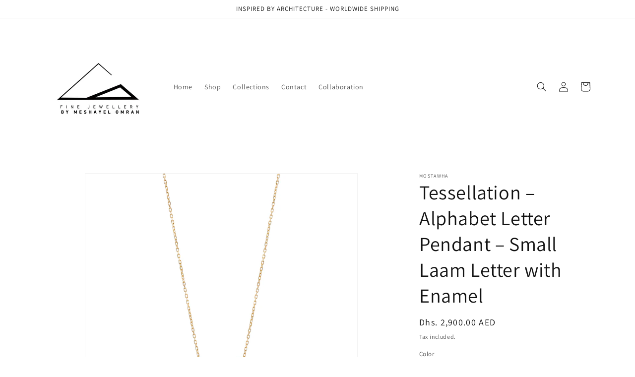

--- FILE ---
content_type: text/html; charset=utf-8
request_url: https://mostawha.com/products/tessellation-alphabet-letter-pendant-small-laam-letter-with-enamel
body_size: 33138
content:
<!doctype html>
<html class="no-js" lang="en">
  <head>
    <meta charset="utf-8">
    <meta http-equiv="X-UA-Compatible" content="IE=edge">
    <meta name="viewport" content="width=device-width,initial-scale=1">
    <meta name="theme-color" content="">
    <link rel="canonical" href="https://mostawha.com/products/tessellation-alphabet-letter-pendant-small-laam-letter-with-enamel"><link rel="preconnect" href="https://fonts.shopifycdn.com" crossorigin><title>
      Tessellation – Alphabet Letter Pendant – Small Laam Letter with Enamel
 &ndash; Mostawha</title>

    
      <meta name="description" content="This pendant is crafted with 18k Yellow gold with Two level of gold . Its key element is a unique triangle design inspired by Madrid&#39;s ABC Museum façade, complemented by exclusive Arabic letter designs. This is the alphabet Laam letter that represents &#39;L&#39; in English. MATERIALS: 18K Yellow Gold Average Gold Weight: 3.28">
    

    

<meta property="og:site_name" content="Mostawha">
<meta property="og:url" content="https://mostawha.com/products/tessellation-alphabet-letter-pendant-small-laam-letter-with-enamel">
<meta property="og:title" content="Tessellation – Alphabet Letter Pendant – Small Laam Letter with Enamel">
<meta property="og:type" content="product">
<meta property="og:description" content="This pendant is crafted with 18k Yellow gold with Two level of gold . Its key element is a unique triangle design inspired by Madrid&#39;s ABC Museum façade, complemented by exclusive Arabic letter designs. This is the alphabet Laam letter that represents &#39;L&#39; in English. MATERIALS: 18K Yellow Gold Average Gold Weight: 3.28"><meta property="og:image" content="http://mostawha.com/cdn/shop/files/Laamenamel.jpg?v=1693090003">
  <meta property="og:image:secure_url" content="https://mostawha.com/cdn/shop/files/Laamenamel.jpg?v=1693090003">
  <meta property="og:image:width" content="3500">
  <meta property="og:image:height" content="3500"><meta property="og:price:amount" content="2,900.00">
  <meta property="og:price:currency" content="AED"><meta name="twitter:card" content="summary_large_image">
<meta name="twitter:title" content="Tessellation – Alphabet Letter Pendant – Small Laam Letter with Enamel">
<meta name="twitter:description" content="This pendant is crafted with 18k Yellow gold with Two level of gold . Its key element is a unique triangle design inspired by Madrid&#39;s ABC Museum façade, complemented by exclusive Arabic letter designs. This is the alphabet Laam letter that represents &#39;L&#39; in English. MATERIALS: 18K Yellow Gold Average Gold Weight: 3.28">


    <script src="//mostawha.com/cdn/shop/t/1/assets/constants.js?v=58251544750838685771686583153" defer="defer"></script>
    <script src="//mostawha.com/cdn/shop/t/1/assets/pubsub.js?v=158357773527763999511686583162" defer="defer"></script>
    <script src="//mostawha.com/cdn/shop/t/1/assets/global.js?v=139248116715221171191686583156" defer="defer"></script><script src="//mostawha.com/cdn/shop/t/1/assets/animations.js?v=114255849464433187621686583135" defer="defer"></script><script>window.performance && window.performance.mark && window.performance.mark('shopify.content_for_header.start');</script><meta name="facebook-domain-verification" content="q5vkorwy2l6y4j6lz5kq7y2077a2zz">
<meta id="shopify-digital-wallet" name="shopify-digital-wallet" content="/77381730584/digital_wallets/dialog">
<link rel="alternate" type="application/json+oembed" href="https://mostawha.com/products/tessellation-alphabet-letter-pendant-small-laam-letter-with-enamel.oembed">
<script async="async" src="/checkouts/internal/preloads.js?locale=en-AE"></script>
<script id="shopify-features" type="application/json">{"accessToken":"0808d5c13bc394709608bb7373e1136d","betas":["rich-media-storefront-analytics"],"domain":"mostawha.com","predictiveSearch":true,"shopId":77381730584,"locale":"en"}</script>
<script>var Shopify = Shopify || {};
Shopify.shop = "0a8461-2.myshopify.com";
Shopify.locale = "en";
Shopify.currency = {"active":"AED","rate":"1.0"};
Shopify.country = "AE";
Shopify.theme = {"name":"MOSTAWHA","id":151740514584,"schema_name":"Dawn","schema_version":"10.0.0","theme_store_id":887,"role":"main"};
Shopify.theme.handle = "null";
Shopify.theme.style = {"id":null,"handle":null};
Shopify.cdnHost = "mostawha.com/cdn";
Shopify.routes = Shopify.routes || {};
Shopify.routes.root = "/";</script>
<script type="module">!function(o){(o.Shopify=o.Shopify||{}).modules=!0}(window);</script>
<script>!function(o){function n(){var o=[];function n(){o.push(Array.prototype.slice.apply(arguments))}return n.q=o,n}var t=o.Shopify=o.Shopify||{};t.loadFeatures=n(),t.autoloadFeatures=n()}(window);</script>
<script id="shop-js-analytics" type="application/json">{"pageType":"product"}</script>
<script defer="defer" async type="module" src="//mostawha.com/cdn/shopifycloud/shop-js/modules/v2/client.init-shop-cart-sync_IZsNAliE.en.esm.js"></script>
<script defer="defer" async type="module" src="//mostawha.com/cdn/shopifycloud/shop-js/modules/v2/chunk.common_0OUaOowp.esm.js"></script>
<script type="module">
  await import("//mostawha.com/cdn/shopifycloud/shop-js/modules/v2/client.init-shop-cart-sync_IZsNAliE.en.esm.js");
await import("//mostawha.com/cdn/shopifycloud/shop-js/modules/v2/chunk.common_0OUaOowp.esm.js");

  window.Shopify.SignInWithShop?.initShopCartSync?.({"fedCMEnabled":true,"windoidEnabled":true});

</script>
<script id="__st">var __st={"a":77381730584,"offset":14400,"reqid":"3a368c64-33a7-4bec-8c9b-1926c47f3cf3-1768423677","pageurl":"mostawha.com\/products\/tessellation-alphabet-letter-pendant-small-laam-letter-with-enamel","u":"8007bcc9fb43","p":"product","rtyp":"product","rid":8588797640984};</script>
<script>window.ShopifyPaypalV4VisibilityTracking = true;</script>
<script id="captcha-bootstrap">!function(){'use strict';const t='contact',e='account',n='new_comment',o=[[t,t],['blogs',n],['comments',n],[t,'customer']],c=[[e,'customer_login'],[e,'guest_login'],[e,'recover_customer_password'],[e,'create_customer']],r=t=>t.map((([t,e])=>`form[action*='/${t}']:not([data-nocaptcha='true']) input[name='form_type'][value='${e}']`)).join(','),a=t=>()=>t?[...document.querySelectorAll(t)].map((t=>t.form)):[];function s(){const t=[...o],e=r(t);return a(e)}const i='password',u='form_key',d=['recaptcha-v3-token','g-recaptcha-response','h-captcha-response',i],f=()=>{try{return window.sessionStorage}catch{return}},m='__shopify_v',_=t=>t.elements[u];function p(t,e,n=!1){try{const o=window.sessionStorage,c=JSON.parse(o.getItem(e)),{data:r}=function(t){const{data:e,action:n}=t;return t[m]||n?{data:e,action:n}:{data:t,action:n}}(c);for(const[e,n]of Object.entries(r))t.elements[e]&&(t.elements[e].value=n);n&&o.removeItem(e)}catch(o){console.error('form repopulation failed',{error:o})}}const l='form_type',E='cptcha';function T(t){t.dataset[E]=!0}const w=window,h=w.document,L='Shopify',v='ce_forms',y='captcha';let A=!1;((t,e)=>{const n=(g='f06e6c50-85a8-45c8-87d0-21a2b65856fe',I='https://cdn.shopify.com/shopifycloud/storefront-forms-hcaptcha/ce_storefront_forms_captcha_hcaptcha.v1.5.2.iife.js',D={infoText:'Protected by hCaptcha',privacyText:'Privacy',termsText:'Terms'},(t,e,n)=>{const o=w[L][v],c=o.bindForm;if(c)return c(t,g,e,D).then(n);var r;o.q.push([[t,g,e,D],n]),r=I,A||(h.body.append(Object.assign(h.createElement('script'),{id:'captcha-provider',async:!0,src:r})),A=!0)});var g,I,D;w[L]=w[L]||{},w[L][v]=w[L][v]||{},w[L][v].q=[],w[L][y]=w[L][y]||{},w[L][y].protect=function(t,e){n(t,void 0,e),T(t)},Object.freeze(w[L][y]),function(t,e,n,w,h,L){const[v,y,A,g]=function(t,e,n){const i=e?o:[],u=t?c:[],d=[...i,...u],f=r(d),m=r(i),_=r(d.filter((([t,e])=>n.includes(e))));return[a(f),a(m),a(_),s()]}(w,h,L),I=t=>{const e=t.target;return e instanceof HTMLFormElement?e:e&&e.form},D=t=>v().includes(t);t.addEventListener('submit',(t=>{const e=I(t);if(!e)return;const n=D(e)&&!e.dataset.hcaptchaBound&&!e.dataset.recaptchaBound,o=_(e),c=g().includes(e)&&(!o||!o.value);(n||c)&&t.preventDefault(),c&&!n&&(function(t){try{if(!f())return;!function(t){const e=f();if(!e)return;const n=_(t);if(!n)return;const o=n.value;o&&e.removeItem(o)}(t);const e=Array.from(Array(32),(()=>Math.random().toString(36)[2])).join('');!function(t,e){_(t)||t.append(Object.assign(document.createElement('input'),{type:'hidden',name:u})),t.elements[u].value=e}(t,e),function(t,e){const n=f();if(!n)return;const o=[...t.querySelectorAll(`input[type='${i}']`)].map((({name:t})=>t)),c=[...d,...o],r={};for(const[a,s]of new FormData(t).entries())c.includes(a)||(r[a]=s);n.setItem(e,JSON.stringify({[m]:1,action:t.action,data:r}))}(t,e)}catch(e){console.error('failed to persist form',e)}}(e),e.submit())}));const S=(t,e)=>{t&&!t.dataset[E]&&(n(t,e.some((e=>e===t))),T(t))};for(const o of['focusin','change'])t.addEventListener(o,(t=>{const e=I(t);D(e)&&S(e,y())}));const B=e.get('form_key'),M=e.get(l),P=B&&M;t.addEventListener('DOMContentLoaded',(()=>{const t=y();if(P)for(const e of t)e.elements[l].value===M&&p(e,B);[...new Set([...A(),...v().filter((t=>'true'===t.dataset.shopifyCaptcha))])].forEach((e=>S(e,t)))}))}(h,new URLSearchParams(w.location.search),n,t,e,['guest_login'])})(!0,!0)}();</script>
<script integrity="sha256-4kQ18oKyAcykRKYeNunJcIwy7WH5gtpwJnB7kiuLZ1E=" data-source-attribution="shopify.loadfeatures" defer="defer" src="//mostawha.com/cdn/shopifycloud/storefront/assets/storefront/load_feature-a0a9edcb.js" crossorigin="anonymous"></script>
<script data-source-attribution="shopify.dynamic_checkout.dynamic.init">var Shopify=Shopify||{};Shopify.PaymentButton=Shopify.PaymentButton||{isStorefrontPortableWallets:!0,init:function(){window.Shopify.PaymentButton.init=function(){};var t=document.createElement("script");t.src="https://mostawha.com/cdn/shopifycloud/portable-wallets/latest/portable-wallets.en.js",t.type="module",document.head.appendChild(t)}};
</script>
<script data-source-attribution="shopify.dynamic_checkout.buyer_consent">
  function portableWalletsHideBuyerConsent(e){var t=document.getElementById("shopify-buyer-consent"),n=document.getElementById("shopify-subscription-policy-button");t&&n&&(t.classList.add("hidden"),t.setAttribute("aria-hidden","true"),n.removeEventListener("click",e))}function portableWalletsShowBuyerConsent(e){var t=document.getElementById("shopify-buyer-consent"),n=document.getElementById("shopify-subscription-policy-button");t&&n&&(t.classList.remove("hidden"),t.removeAttribute("aria-hidden"),n.addEventListener("click",e))}window.Shopify?.PaymentButton&&(window.Shopify.PaymentButton.hideBuyerConsent=portableWalletsHideBuyerConsent,window.Shopify.PaymentButton.showBuyerConsent=portableWalletsShowBuyerConsent);
</script>
<script>
  function portableWalletsCleanup(e){e&&e.src&&console.error("Failed to load portable wallets script "+e.src);var t=document.querySelectorAll("shopify-accelerated-checkout .shopify-payment-button__skeleton, shopify-accelerated-checkout-cart .wallet-cart-button__skeleton"),e=document.getElementById("shopify-buyer-consent");for(let e=0;e<t.length;e++)t[e].remove();e&&e.remove()}function portableWalletsNotLoadedAsModule(e){e instanceof ErrorEvent&&"string"==typeof e.message&&e.message.includes("import.meta")&&"string"==typeof e.filename&&e.filename.includes("portable-wallets")&&(window.removeEventListener("error",portableWalletsNotLoadedAsModule),window.Shopify.PaymentButton.failedToLoad=e,"loading"===document.readyState?document.addEventListener("DOMContentLoaded",window.Shopify.PaymentButton.init):window.Shopify.PaymentButton.init())}window.addEventListener("error",portableWalletsNotLoadedAsModule);
</script>

<script type="module" src="https://mostawha.com/cdn/shopifycloud/portable-wallets/latest/portable-wallets.en.js" onError="portableWalletsCleanup(this)" crossorigin="anonymous"></script>
<script nomodule>
  document.addEventListener("DOMContentLoaded", portableWalletsCleanup);
</script>

<link id="shopify-accelerated-checkout-styles" rel="stylesheet" media="screen" href="https://mostawha.com/cdn/shopifycloud/portable-wallets/latest/accelerated-checkout-backwards-compat.css" crossorigin="anonymous">
<style id="shopify-accelerated-checkout-cart">
        #shopify-buyer-consent {
  margin-top: 1em;
  display: inline-block;
  width: 100%;
}

#shopify-buyer-consent.hidden {
  display: none;
}

#shopify-subscription-policy-button {
  background: none;
  border: none;
  padding: 0;
  text-decoration: underline;
  font-size: inherit;
  cursor: pointer;
}

#shopify-subscription-policy-button::before {
  box-shadow: none;
}

      </style>
<script id="sections-script" data-sections="header" defer="defer" src="//mostawha.com/cdn/shop/t/1/compiled_assets/scripts.js?400"></script>
<script>window.performance && window.performance.mark && window.performance.mark('shopify.content_for_header.end');</script>


    <style data-shopify>
      @font-face {
  font-family: Assistant;
  font-weight: 400;
  font-style: normal;
  font-display: swap;
  src: url("//mostawha.com/cdn/fonts/assistant/assistant_n4.9120912a469cad1cc292572851508ca49d12e768.woff2") format("woff2"),
       url("//mostawha.com/cdn/fonts/assistant/assistant_n4.6e9875ce64e0fefcd3f4446b7ec9036b3ddd2985.woff") format("woff");
}

      @font-face {
  font-family: Assistant;
  font-weight: 700;
  font-style: normal;
  font-display: swap;
  src: url("//mostawha.com/cdn/fonts/assistant/assistant_n7.bf44452348ec8b8efa3aa3068825305886b1c83c.woff2") format("woff2"),
       url("//mostawha.com/cdn/fonts/assistant/assistant_n7.0c887fee83f6b3bda822f1150b912c72da0f7b64.woff") format("woff");
}

      
      
      @font-face {
  font-family: Assistant;
  font-weight: 400;
  font-style: normal;
  font-display: swap;
  src: url("//mostawha.com/cdn/fonts/assistant/assistant_n4.9120912a469cad1cc292572851508ca49d12e768.woff2") format("woff2"),
       url("//mostawha.com/cdn/fonts/assistant/assistant_n4.6e9875ce64e0fefcd3f4446b7ec9036b3ddd2985.woff") format("woff");
}


      
        :root,
        .color-background-1 {
          --color-background: 255,255,255;
        
          --gradient-background: #ffffff;
        
        --color-foreground: 18,18,18;
        --color-shadow: 18,18,18;
        --color-button: 18,18,18;
        --color-button-text: 255,255,255;
        --color-secondary-button: 255,255,255;
        --color-secondary-button-text: 18,18,18;
        --color-link: 18,18,18;
        --color-badge-foreground: 18,18,18;
        --color-badge-background: 255,255,255;
        --color-badge-border: 18,18,18;
        --payment-terms-background-color: rgb(255 255 255);
      }
      
        
        .color-background-2 {
          --color-background: 243,243,243;
        
          --gradient-background: #f3f3f3;
        
        --color-foreground: 18,18,18;
        --color-shadow: 18,18,18;
        --color-button: 18,18,18;
        --color-button-text: 243,243,243;
        --color-secondary-button: 243,243,243;
        --color-secondary-button-text: 18,18,18;
        --color-link: 18,18,18;
        --color-badge-foreground: 18,18,18;
        --color-badge-background: 243,243,243;
        --color-badge-border: 18,18,18;
        --payment-terms-background-color: rgb(243 243 243);
      }
      
        
        .color-inverse {
          --color-background: 36,40,51;
        
          --gradient-background: #242833;
        
        --color-foreground: 255,255,255;
        --color-shadow: 18,18,18;
        --color-button: 255,255,255;
        --color-button-text: 0,0,0;
        --color-secondary-button: 36,40,51;
        --color-secondary-button-text: 255,255,255;
        --color-link: 255,255,255;
        --color-badge-foreground: 255,255,255;
        --color-badge-background: 36,40,51;
        --color-badge-border: 255,255,255;
        --payment-terms-background-color: rgb(36 40 51);
      }
      
        
        .color-accent-1 {
          --color-background: 18,18,18;
        
          --gradient-background: #121212;
        
        --color-foreground: 255,255,255;
        --color-shadow: 18,18,18;
        --color-button: 255,255,255;
        --color-button-text: 18,18,18;
        --color-secondary-button: 18,18,18;
        --color-secondary-button-text: 255,255,255;
        --color-link: 255,255,255;
        --color-badge-foreground: 255,255,255;
        --color-badge-background: 18,18,18;
        --color-badge-border: 255,255,255;
        --payment-terms-background-color: rgb(18 18 18);
      }
      
        
        .color-accent-2 {
          --color-background: 51,79,180;
        
          --gradient-background: #334fb4;
        
        --color-foreground: 255,255,255;
        --color-shadow: 18,18,18;
        --color-button: 255,255,255;
        --color-button-text: 51,79,180;
        --color-secondary-button: 51,79,180;
        --color-secondary-button-text: 255,255,255;
        --color-link: 255,255,255;
        --color-badge-foreground: 255,255,255;
        --color-badge-background: 51,79,180;
        --color-badge-border: 255,255,255;
        --payment-terms-background-color: rgb(51 79 180);
      }
      

      body, .color-background-1, .color-background-2, .color-inverse, .color-accent-1, .color-accent-2 {
        color: rgba(var(--color-foreground), 0.75);
        background-color: rgb(var(--color-background));
      }

      :root {
        --font-body-family: Assistant, sans-serif;
        --font-body-style: normal;
        --font-body-weight: 400;
        --font-body-weight-bold: 700;

        --font-heading-family: Assistant, sans-serif;
        --font-heading-style: normal;
        --font-heading-weight: 400;

        --font-body-scale: 1.0;
        --font-heading-scale: 1.0;

        --media-padding: px;
        --media-border-opacity: 0.05;
        --media-border-width: 1px;
        --media-radius: 0px;
        --media-shadow-opacity: 0.0;
        --media-shadow-horizontal-offset: 0px;
        --media-shadow-vertical-offset: 4px;
        --media-shadow-blur-radius: 5px;
        --media-shadow-visible: 0;

        --page-width: 120rem;
        --page-width-margin: 0rem;

        --product-card-image-padding: 0.0rem;
        --product-card-corner-radius: 0.0rem;
        --product-card-text-alignment: left;
        --product-card-border-width: 0.0rem;
        --product-card-border-opacity: 0.1;
        --product-card-shadow-opacity: 0.0;
        --product-card-shadow-visible: 0;
        --product-card-shadow-horizontal-offset: 0.0rem;
        --product-card-shadow-vertical-offset: 0.4rem;
        --product-card-shadow-blur-radius: 0.5rem;

        --collection-card-image-padding: 0.0rem;
        --collection-card-corner-radius: 0.0rem;
        --collection-card-text-alignment: left;
        --collection-card-border-width: 0.0rem;
        --collection-card-border-opacity: 0.1;
        --collection-card-shadow-opacity: 0.0;
        --collection-card-shadow-visible: 0;
        --collection-card-shadow-horizontal-offset: 0.0rem;
        --collection-card-shadow-vertical-offset: 0.4rem;
        --collection-card-shadow-blur-radius: 0.5rem;

        --blog-card-image-padding: 0.0rem;
        --blog-card-corner-radius: 0.0rem;
        --blog-card-text-alignment: left;
        --blog-card-border-width: 0.0rem;
        --blog-card-border-opacity: 0.1;
        --blog-card-shadow-opacity: 0.0;
        --blog-card-shadow-visible: 0;
        --blog-card-shadow-horizontal-offset: 0.0rem;
        --blog-card-shadow-vertical-offset: 0.4rem;
        --blog-card-shadow-blur-radius: 0.5rem;

        --badge-corner-radius: 4.0rem;

        --popup-border-width: 1px;
        --popup-border-opacity: 0.1;
        --popup-corner-radius: 0px;
        --popup-shadow-opacity: 0.0;
        --popup-shadow-horizontal-offset: 0px;
        --popup-shadow-vertical-offset: 4px;
        --popup-shadow-blur-radius: 5px;

        --drawer-border-width: 1px;
        --drawer-border-opacity: 0.1;
        --drawer-shadow-opacity: 0.0;
        --drawer-shadow-horizontal-offset: 0px;
        --drawer-shadow-vertical-offset: 4px;
        --drawer-shadow-blur-radius: 5px;

        --spacing-sections-desktop: 0px;
        --spacing-sections-mobile: 0px;

        --grid-desktop-vertical-spacing: 8px;
        --grid-desktop-horizontal-spacing: 8px;
        --grid-mobile-vertical-spacing: 4px;
        --grid-mobile-horizontal-spacing: 4px;

        --text-boxes-border-opacity: 0.1;
        --text-boxes-border-width: 0px;
        --text-boxes-radius: 0px;
        --text-boxes-shadow-opacity: 0.35;
        --text-boxes-shadow-visible: 1;
        --text-boxes-shadow-horizontal-offset: 0px;
        --text-boxes-shadow-vertical-offset: 4px;
        --text-boxes-shadow-blur-radius: 5px;

        --buttons-radius: 0px;
        --buttons-radius-outset: 0px;
        --buttons-border-width: 1px;
        --buttons-border-opacity: 1.0;
        --buttons-shadow-opacity: 0.0;
        --buttons-shadow-visible: 0;
        --buttons-shadow-horizontal-offset: 0px;
        --buttons-shadow-vertical-offset: 4px;
        --buttons-shadow-blur-radius: 5px;
        --buttons-border-offset: 0px;

        --inputs-radius: 0px;
        --inputs-border-width: 1px;
        --inputs-border-opacity: 0.55;
        --inputs-shadow-opacity: 0.0;
        --inputs-shadow-horizontal-offset: 0px;
        --inputs-margin-offset: 0px;
        --inputs-shadow-vertical-offset: 4px;
        --inputs-shadow-blur-radius: 5px;
        --inputs-radius-outset: 0px;

        --variant-pills-radius: 40px;
        --variant-pills-border-width: 1px;
        --variant-pills-border-opacity: 0.55;
        --variant-pills-shadow-opacity: 0.0;
        --variant-pills-shadow-horizontal-offset: 0px;
        --variant-pills-shadow-vertical-offset: 4px;
        --variant-pills-shadow-blur-radius: 5px;
      }

      *,
      *::before,
      *::after {
        box-sizing: inherit;
      }

      html {
        box-sizing: border-box;
        font-size: calc(var(--font-body-scale) * 62.5%);
        height: 100%;
      }

      body {
        display: grid;
        grid-template-rows: auto auto 1fr auto;
        grid-template-columns: 100%;
        min-height: 100%;
        margin: 0;
        font-size: 1.5rem;
        letter-spacing: 0.06rem;
        line-height: calc(1 + 0.8 / var(--font-body-scale));
        font-family: var(--font-body-family);
        font-style: var(--font-body-style);
        font-weight: var(--font-body-weight);
      }

      @media screen and (min-width: 750px) {
        body {
          font-size: 1.6rem;
        }
      }
    </style>

    <link href="//mostawha.com/cdn/shop/t/1/assets/base.css?v=117828829876360325261686583135" rel="stylesheet" type="text/css" media="all" />
<link rel="preload" as="font" href="//mostawha.com/cdn/fonts/assistant/assistant_n4.9120912a469cad1cc292572851508ca49d12e768.woff2" type="font/woff2" crossorigin><link rel="preload" as="font" href="//mostawha.com/cdn/fonts/assistant/assistant_n4.9120912a469cad1cc292572851508ca49d12e768.woff2" type="font/woff2" crossorigin><link
        rel="stylesheet"
        href="//mostawha.com/cdn/shop/t/1/assets/component-predictive-search.css?v=118923337488134913561686583149"
        media="print"
        onload="this.media='all'"
      ><script>
      document.documentElement.className = document.documentElement.className.replace('no-js', 'js');
      if (Shopify.designMode) {
        document.documentElement.classList.add('shopify-design-mode');
      }
    </script>
  <link href="https://monorail-edge.shopifysvc.com" rel="dns-prefetch">
<script>(function(){if ("sendBeacon" in navigator && "performance" in window) {try {var session_token_from_headers = performance.getEntriesByType('navigation')[0].serverTiming.find(x => x.name == '_s').description;} catch {var session_token_from_headers = undefined;}var session_cookie_matches = document.cookie.match(/_shopify_s=([^;]*)/);var session_token_from_cookie = session_cookie_matches && session_cookie_matches.length === 2 ? session_cookie_matches[1] : "";var session_token = session_token_from_headers || session_token_from_cookie || "";function handle_abandonment_event(e) {var entries = performance.getEntries().filter(function(entry) {return /monorail-edge.shopifysvc.com/.test(entry.name);});if (!window.abandonment_tracked && entries.length === 0) {window.abandonment_tracked = true;var currentMs = Date.now();var navigation_start = performance.timing.navigationStart;var payload = {shop_id: 77381730584,url: window.location.href,navigation_start,duration: currentMs - navigation_start,session_token,page_type: "product"};window.navigator.sendBeacon("https://monorail-edge.shopifysvc.com/v1/produce", JSON.stringify({schema_id: "online_store_buyer_site_abandonment/1.1",payload: payload,metadata: {event_created_at_ms: currentMs,event_sent_at_ms: currentMs}}));}}window.addEventListener('pagehide', handle_abandonment_event);}}());</script>
<script id="web-pixels-manager-setup">(function e(e,d,r,n,o){if(void 0===o&&(o={}),!Boolean(null===(a=null===(i=window.Shopify)||void 0===i?void 0:i.analytics)||void 0===a?void 0:a.replayQueue)){var i,a;window.Shopify=window.Shopify||{};var t=window.Shopify;t.analytics=t.analytics||{};var s=t.analytics;s.replayQueue=[],s.publish=function(e,d,r){return s.replayQueue.push([e,d,r]),!0};try{self.performance.mark("wpm:start")}catch(e){}var l=function(){var e={modern:/Edge?\/(1{2}[4-9]|1[2-9]\d|[2-9]\d{2}|\d{4,})\.\d+(\.\d+|)|Firefox\/(1{2}[4-9]|1[2-9]\d|[2-9]\d{2}|\d{4,})\.\d+(\.\d+|)|Chrom(ium|e)\/(9{2}|\d{3,})\.\d+(\.\d+|)|(Maci|X1{2}).+ Version\/(15\.\d+|(1[6-9]|[2-9]\d|\d{3,})\.\d+)([,.]\d+|)( \(\w+\)|)( Mobile\/\w+|) Safari\/|Chrome.+OPR\/(9{2}|\d{3,})\.\d+\.\d+|(CPU[ +]OS|iPhone[ +]OS|CPU[ +]iPhone|CPU IPhone OS|CPU iPad OS)[ +]+(15[._]\d+|(1[6-9]|[2-9]\d|\d{3,})[._]\d+)([._]\d+|)|Android:?[ /-](13[3-9]|1[4-9]\d|[2-9]\d{2}|\d{4,})(\.\d+|)(\.\d+|)|Android.+Firefox\/(13[5-9]|1[4-9]\d|[2-9]\d{2}|\d{4,})\.\d+(\.\d+|)|Android.+Chrom(ium|e)\/(13[3-9]|1[4-9]\d|[2-9]\d{2}|\d{4,})\.\d+(\.\d+|)|SamsungBrowser\/([2-9]\d|\d{3,})\.\d+/,legacy:/Edge?\/(1[6-9]|[2-9]\d|\d{3,})\.\d+(\.\d+|)|Firefox\/(5[4-9]|[6-9]\d|\d{3,})\.\d+(\.\d+|)|Chrom(ium|e)\/(5[1-9]|[6-9]\d|\d{3,})\.\d+(\.\d+|)([\d.]+$|.*Safari\/(?![\d.]+ Edge\/[\d.]+$))|(Maci|X1{2}).+ Version\/(10\.\d+|(1[1-9]|[2-9]\d|\d{3,})\.\d+)([,.]\d+|)( \(\w+\)|)( Mobile\/\w+|) Safari\/|Chrome.+OPR\/(3[89]|[4-9]\d|\d{3,})\.\d+\.\d+|(CPU[ +]OS|iPhone[ +]OS|CPU[ +]iPhone|CPU IPhone OS|CPU iPad OS)[ +]+(10[._]\d+|(1[1-9]|[2-9]\d|\d{3,})[._]\d+)([._]\d+|)|Android:?[ /-](13[3-9]|1[4-9]\d|[2-9]\d{2}|\d{4,})(\.\d+|)(\.\d+|)|Mobile Safari.+OPR\/([89]\d|\d{3,})\.\d+\.\d+|Android.+Firefox\/(13[5-9]|1[4-9]\d|[2-9]\d{2}|\d{4,})\.\d+(\.\d+|)|Android.+Chrom(ium|e)\/(13[3-9]|1[4-9]\d|[2-9]\d{2}|\d{4,})\.\d+(\.\d+|)|Android.+(UC? ?Browser|UCWEB|U3)[ /]?(15\.([5-9]|\d{2,})|(1[6-9]|[2-9]\d|\d{3,})\.\d+)\.\d+|SamsungBrowser\/(5\.\d+|([6-9]|\d{2,})\.\d+)|Android.+MQ{2}Browser\/(14(\.(9|\d{2,})|)|(1[5-9]|[2-9]\d|\d{3,})(\.\d+|))(\.\d+|)|K[Aa][Ii]OS\/(3\.\d+|([4-9]|\d{2,})\.\d+)(\.\d+|)/},d=e.modern,r=e.legacy,n=navigator.userAgent;return n.match(d)?"modern":n.match(r)?"legacy":"unknown"}(),u="modern"===l?"modern":"legacy",c=(null!=n?n:{modern:"",legacy:""})[u],f=function(e){return[e.baseUrl,"/wpm","/b",e.hashVersion,"modern"===e.buildTarget?"m":"l",".js"].join("")}({baseUrl:d,hashVersion:r,buildTarget:u}),m=function(e){var d=e.version,r=e.bundleTarget,n=e.surface,o=e.pageUrl,i=e.monorailEndpoint;return{emit:function(e){var a=e.status,t=e.errorMsg,s=(new Date).getTime(),l=JSON.stringify({metadata:{event_sent_at_ms:s},events:[{schema_id:"web_pixels_manager_load/3.1",payload:{version:d,bundle_target:r,page_url:o,status:a,surface:n,error_msg:t},metadata:{event_created_at_ms:s}}]});if(!i)return console&&console.warn&&console.warn("[Web Pixels Manager] No Monorail endpoint provided, skipping logging."),!1;try{return self.navigator.sendBeacon.bind(self.navigator)(i,l)}catch(e){}var u=new XMLHttpRequest;try{return u.open("POST",i,!0),u.setRequestHeader("Content-Type","text/plain"),u.send(l),!0}catch(e){return console&&console.warn&&console.warn("[Web Pixels Manager] Got an unhandled error while logging to Monorail."),!1}}}}({version:r,bundleTarget:l,surface:e.surface,pageUrl:self.location.href,monorailEndpoint:e.monorailEndpoint});try{o.browserTarget=l,function(e){var d=e.src,r=e.async,n=void 0===r||r,o=e.onload,i=e.onerror,a=e.sri,t=e.scriptDataAttributes,s=void 0===t?{}:t,l=document.createElement("script"),u=document.querySelector("head"),c=document.querySelector("body");if(l.async=n,l.src=d,a&&(l.integrity=a,l.crossOrigin="anonymous"),s)for(var f in s)if(Object.prototype.hasOwnProperty.call(s,f))try{l.dataset[f]=s[f]}catch(e){}if(o&&l.addEventListener("load",o),i&&l.addEventListener("error",i),u)u.appendChild(l);else{if(!c)throw new Error("Did not find a head or body element to append the script");c.appendChild(l)}}({src:f,async:!0,onload:function(){if(!function(){var e,d;return Boolean(null===(d=null===(e=window.Shopify)||void 0===e?void 0:e.analytics)||void 0===d?void 0:d.initialized)}()){var d=window.webPixelsManager.init(e)||void 0;if(d){var r=window.Shopify.analytics;r.replayQueue.forEach((function(e){var r=e[0],n=e[1],o=e[2];d.publishCustomEvent(r,n,o)})),r.replayQueue=[],r.publish=d.publishCustomEvent,r.visitor=d.visitor,r.initialized=!0}}},onerror:function(){return m.emit({status:"failed",errorMsg:"".concat(f," has failed to load")})},sri:function(e){var d=/^sha384-[A-Za-z0-9+/=]+$/;return"string"==typeof e&&d.test(e)}(c)?c:"",scriptDataAttributes:o}),m.emit({status:"loading"})}catch(e){m.emit({status:"failed",errorMsg:(null==e?void 0:e.message)||"Unknown error"})}}})({shopId: 77381730584,storefrontBaseUrl: "https://mostawha.com",extensionsBaseUrl: "https://extensions.shopifycdn.com/cdn/shopifycloud/web-pixels-manager",monorailEndpoint: "https://monorail-edge.shopifysvc.com/unstable/produce_batch",surface: "storefront-renderer",enabledBetaFlags: ["2dca8a86","a0d5f9d2"],webPixelsConfigList: [{"id":"684327192","configuration":"{\"pixelCode\":\"CO0UHNJC77U5QC4RQ7F0\"}","eventPayloadVersion":"v1","runtimeContext":"STRICT","scriptVersion":"22e92c2ad45662f435e4801458fb78cc","type":"APP","apiClientId":4383523,"privacyPurposes":["ANALYTICS","MARKETING","SALE_OF_DATA"],"dataSharingAdjustments":{"protectedCustomerApprovalScopes":["read_customer_address","read_customer_email","read_customer_name","read_customer_personal_data","read_customer_phone"]}},{"id":"358056216","configuration":"{\"pixel_id\":\"731386155461786\",\"pixel_type\":\"facebook_pixel\",\"metaapp_system_user_token\":\"-\"}","eventPayloadVersion":"v1","runtimeContext":"OPEN","scriptVersion":"ca16bc87fe92b6042fbaa3acc2fbdaa6","type":"APP","apiClientId":2329312,"privacyPurposes":["ANALYTICS","MARKETING","SALE_OF_DATA"],"dataSharingAdjustments":{"protectedCustomerApprovalScopes":["read_customer_address","read_customer_email","read_customer_name","read_customer_personal_data","read_customer_phone"]}},{"id":"shopify-app-pixel","configuration":"{}","eventPayloadVersion":"v1","runtimeContext":"STRICT","scriptVersion":"0450","apiClientId":"shopify-pixel","type":"APP","privacyPurposes":["ANALYTICS","MARKETING"]},{"id":"shopify-custom-pixel","eventPayloadVersion":"v1","runtimeContext":"LAX","scriptVersion":"0450","apiClientId":"shopify-pixel","type":"CUSTOM","privacyPurposes":["ANALYTICS","MARKETING"]}],isMerchantRequest: false,initData: {"shop":{"name":"Mostawha","paymentSettings":{"currencyCode":"AED"},"myshopifyDomain":"0a8461-2.myshopify.com","countryCode":"AE","storefrontUrl":"https:\/\/mostawha.com"},"customer":null,"cart":null,"checkout":null,"productVariants":[{"price":{"amount":2900.0,"currencyCode":"AED"},"product":{"title":"Tessellation – Alphabet Letter Pendant – Small Laam Letter with Enamel","vendor":"Mostawha","id":"8588797640984","untranslatedTitle":"Tessellation – Alphabet Letter Pendant – Small Laam Letter with Enamel","url":"\/products\/tessellation-alphabet-letter-pendant-small-laam-letter-with-enamel","type":"Pendant"},"id":"46536553922840","image":{"src":"\/\/mostawha.com\/cdn\/shop\/files\/Laamenamel.jpg?v=1693090003"},"sku":"","title":"Yellow Gold \/ Blue","untranslatedTitle":"Yellow Gold \/ Blue"},{"price":{"amount":2900.0,"currencyCode":"AED"},"product":{"title":"Tessellation – Alphabet Letter Pendant – Small Laam Letter with Enamel","vendor":"Mostawha","id":"8588797640984","untranslatedTitle":"Tessellation – Alphabet Letter Pendant – Small Laam Letter with Enamel","url":"\/products\/tessellation-alphabet-letter-pendant-small-laam-letter-with-enamel","type":"Pendant"},"id":"46536554742040","image":{"src":"\/\/mostawha.com\/cdn\/shop\/files\/Laamenamel.jpg?v=1693090003"},"sku":"","title":"Yellow Gold \/ Red","untranslatedTitle":"Yellow Gold \/ Red"},{"price":{"amount":2900.0,"currencyCode":"AED"},"product":{"title":"Tessellation – Alphabet Letter Pendant – Small Laam Letter with Enamel","vendor":"Mostawha","id":"8588797640984","untranslatedTitle":"Tessellation – Alphabet Letter Pendant – Small Laam Letter with Enamel","url":"\/products\/tessellation-alphabet-letter-pendant-small-laam-letter-with-enamel","type":"Pendant"},"id":"46536554840344","image":{"src":"\/\/mostawha.com\/cdn\/shop\/files\/Laamenamel.jpg?v=1693090003"},"sku":"","title":"Yellow Gold \/ Our team will be in touch to confirm the desired letter","untranslatedTitle":"Yellow Gold \/ Our team will be in touch to confirm the desired letter"},{"price":{"amount":2900.0,"currencyCode":"AED"},"product":{"title":"Tessellation – Alphabet Letter Pendant – Small Laam Letter with Enamel","vendor":"Mostawha","id":"8588797640984","untranslatedTitle":"Tessellation – Alphabet Letter Pendant – Small Laam Letter with Enamel","url":"\/products\/tessellation-alphabet-letter-pendant-small-laam-letter-with-enamel","type":"Pendant"},"id":"46536554905880","image":{"src":"\/\/mostawha.com\/cdn\/shop\/files\/Laamenamel.jpg?v=1693090003"},"sku":"","title":"White Gold \/ Blue","untranslatedTitle":"White Gold \/ Blue"},{"price":{"amount":2900.0,"currencyCode":"AED"},"product":{"title":"Tessellation – Alphabet Letter Pendant – Small Laam Letter with Enamel","vendor":"Mostawha","id":"8588797640984","untranslatedTitle":"Tessellation – Alphabet Letter Pendant – Small Laam Letter with Enamel","url":"\/products\/tessellation-alphabet-letter-pendant-small-laam-letter-with-enamel","type":"Pendant"},"id":"46536554971416","image":{"src":"\/\/mostawha.com\/cdn\/shop\/files\/Laamenamel.jpg?v=1693090003"},"sku":"","title":"White Gold \/ Red","untranslatedTitle":"White Gold \/ Red"},{"price":{"amount":2900.0,"currencyCode":"AED"},"product":{"title":"Tessellation – Alphabet Letter Pendant – Small Laam Letter with Enamel","vendor":"Mostawha","id":"8588797640984","untranslatedTitle":"Tessellation – Alphabet Letter Pendant – Small Laam Letter with Enamel","url":"\/products\/tessellation-alphabet-letter-pendant-small-laam-letter-with-enamel","type":"Pendant"},"id":"46536555036952","image":{"src":"\/\/mostawha.com\/cdn\/shop\/files\/Laamenamel.jpg?v=1693090003"},"sku":"","title":"White Gold \/ Our team will be in touch to confirm the desired letter","untranslatedTitle":"White Gold \/ Our team will be in touch to confirm the desired letter"},{"price":{"amount":2900.0,"currencyCode":"AED"},"product":{"title":"Tessellation – Alphabet Letter Pendant – Small Laam Letter with Enamel","vendor":"Mostawha","id":"8588797640984","untranslatedTitle":"Tessellation – Alphabet Letter Pendant – Small Laam Letter with Enamel","url":"\/products\/tessellation-alphabet-letter-pendant-small-laam-letter-with-enamel","type":"Pendant"},"id":"46536555102488","image":{"src":"\/\/mostawha.com\/cdn\/shop\/files\/Laamenamel.jpg?v=1693090003"},"sku":"","title":"Rose Gold \/ Blue","untranslatedTitle":"Rose Gold \/ Blue"},{"price":{"amount":2900.0,"currencyCode":"AED"},"product":{"title":"Tessellation – Alphabet Letter Pendant – Small Laam Letter with Enamel","vendor":"Mostawha","id":"8588797640984","untranslatedTitle":"Tessellation – Alphabet Letter Pendant – Small Laam Letter with Enamel","url":"\/products\/tessellation-alphabet-letter-pendant-small-laam-letter-with-enamel","type":"Pendant"},"id":"46536555168024","image":{"src":"\/\/mostawha.com\/cdn\/shop\/files\/Laamenamel.jpg?v=1693090003"},"sku":"","title":"Rose Gold \/ Red","untranslatedTitle":"Rose Gold \/ Red"},{"price":{"amount":2900.0,"currencyCode":"AED"},"product":{"title":"Tessellation – Alphabet Letter Pendant – Small Laam Letter with Enamel","vendor":"Mostawha","id":"8588797640984","untranslatedTitle":"Tessellation – Alphabet Letter Pendant – Small Laam Letter with Enamel","url":"\/products\/tessellation-alphabet-letter-pendant-small-laam-letter-with-enamel","type":"Pendant"},"id":"46536555233560","image":{"src":"\/\/mostawha.com\/cdn\/shop\/files\/Laamenamel.jpg?v=1693090003"},"sku":"","title":"Rose Gold \/ Our team will be in touch to confirm the desired letter","untranslatedTitle":"Rose Gold \/ Our team will be in touch to confirm the desired letter"}],"purchasingCompany":null},},"https://mostawha.com/cdn","7cecd0b6w90c54c6cpe92089d5m57a67346",{"modern":"","legacy":""},{"shopId":"77381730584","storefrontBaseUrl":"https:\/\/mostawha.com","extensionBaseUrl":"https:\/\/extensions.shopifycdn.com\/cdn\/shopifycloud\/web-pixels-manager","surface":"storefront-renderer","enabledBetaFlags":"[\"2dca8a86\", \"a0d5f9d2\"]","isMerchantRequest":"false","hashVersion":"7cecd0b6w90c54c6cpe92089d5m57a67346","publish":"custom","events":"[[\"page_viewed\",{}],[\"product_viewed\",{\"productVariant\":{\"price\":{\"amount\":2900.0,\"currencyCode\":\"AED\"},\"product\":{\"title\":\"Tessellation – Alphabet Letter Pendant – Small Laam Letter with Enamel\",\"vendor\":\"Mostawha\",\"id\":\"8588797640984\",\"untranslatedTitle\":\"Tessellation – Alphabet Letter Pendant – Small Laam Letter with Enamel\",\"url\":\"\/products\/tessellation-alphabet-letter-pendant-small-laam-letter-with-enamel\",\"type\":\"Pendant\"},\"id\":\"46536553922840\",\"image\":{\"src\":\"\/\/mostawha.com\/cdn\/shop\/files\/Laamenamel.jpg?v=1693090003\"},\"sku\":\"\",\"title\":\"Yellow Gold \/ Blue\",\"untranslatedTitle\":\"Yellow Gold \/ Blue\"}}]]"});</script><script>
  window.ShopifyAnalytics = window.ShopifyAnalytics || {};
  window.ShopifyAnalytics.meta = window.ShopifyAnalytics.meta || {};
  window.ShopifyAnalytics.meta.currency = 'AED';
  var meta = {"product":{"id":8588797640984,"gid":"gid:\/\/shopify\/Product\/8588797640984","vendor":"Mostawha","type":"Pendant","handle":"tessellation-alphabet-letter-pendant-small-laam-letter-with-enamel","variants":[{"id":46536553922840,"price":290000,"name":"Tessellation – Alphabet Letter Pendant – Small Laam Letter with Enamel - Yellow Gold \/ Blue","public_title":"Yellow Gold \/ Blue","sku":""},{"id":46536554742040,"price":290000,"name":"Tessellation – Alphabet Letter Pendant – Small Laam Letter with Enamel - Yellow Gold \/ Red","public_title":"Yellow Gold \/ Red","sku":""},{"id":46536554840344,"price":290000,"name":"Tessellation – Alphabet Letter Pendant – Small Laam Letter with Enamel - Yellow Gold \/ Our team will be in touch to confirm the desired letter","public_title":"Yellow Gold \/ Our team will be in touch to confirm the desired letter","sku":""},{"id":46536554905880,"price":290000,"name":"Tessellation – Alphabet Letter Pendant – Small Laam Letter with Enamel - White Gold \/ Blue","public_title":"White Gold \/ Blue","sku":""},{"id":46536554971416,"price":290000,"name":"Tessellation – Alphabet Letter Pendant – Small Laam Letter with Enamel - White Gold \/ Red","public_title":"White Gold \/ Red","sku":""},{"id":46536555036952,"price":290000,"name":"Tessellation – Alphabet Letter Pendant – Small Laam Letter with Enamel - White Gold \/ Our team will be in touch to confirm the desired letter","public_title":"White Gold \/ Our team will be in touch to confirm the desired letter","sku":""},{"id":46536555102488,"price":290000,"name":"Tessellation – Alphabet Letter Pendant – Small Laam Letter with Enamel - Rose Gold \/ Blue","public_title":"Rose Gold \/ Blue","sku":""},{"id":46536555168024,"price":290000,"name":"Tessellation – Alphabet Letter Pendant – Small Laam Letter with Enamel - Rose Gold \/ Red","public_title":"Rose Gold \/ Red","sku":""},{"id":46536555233560,"price":290000,"name":"Tessellation – Alphabet Letter Pendant – Small Laam Letter with Enamel - Rose Gold \/ Our team will be in touch to confirm the desired letter","public_title":"Rose Gold \/ Our team will be in touch to confirm the desired letter","sku":""}],"remote":false},"page":{"pageType":"product","resourceType":"product","resourceId":8588797640984,"requestId":"3a368c64-33a7-4bec-8c9b-1926c47f3cf3-1768423677"}};
  for (var attr in meta) {
    window.ShopifyAnalytics.meta[attr] = meta[attr];
  }
</script>
<script class="analytics">
  (function () {
    var customDocumentWrite = function(content) {
      var jquery = null;

      if (window.jQuery) {
        jquery = window.jQuery;
      } else if (window.Checkout && window.Checkout.$) {
        jquery = window.Checkout.$;
      }

      if (jquery) {
        jquery('body').append(content);
      }
    };

    var hasLoggedConversion = function(token) {
      if (token) {
        return document.cookie.indexOf('loggedConversion=' + token) !== -1;
      }
      return false;
    }

    var setCookieIfConversion = function(token) {
      if (token) {
        var twoMonthsFromNow = new Date(Date.now());
        twoMonthsFromNow.setMonth(twoMonthsFromNow.getMonth() + 2);

        document.cookie = 'loggedConversion=' + token + '; expires=' + twoMonthsFromNow;
      }
    }

    var trekkie = window.ShopifyAnalytics.lib = window.trekkie = window.trekkie || [];
    if (trekkie.integrations) {
      return;
    }
    trekkie.methods = [
      'identify',
      'page',
      'ready',
      'track',
      'trackForm',
      'trackLink'
    ];
    trekkie.factory = function(method) {
      return function() {
        var args = Array.prototype.slice.call(arguments);
        args.unshift(method);
        trekkie.push(args);
        return trekkie;
      };
    };
    for (var i = 0; i < trekkie.methods.length; i++) {
      var key = trekkie.methods[i];
      trekkie[key] = trekkie.factory(key);
    }
    trekkie.load = function(config) {
      trekkie.config = config || {};
      trekkie.config.initialDocumentCookie = document.cookie;
      var first = document.getElementsByTagName('script')[0];
      var script = document.createElement('script');
      script.type = 'text/javascript';
      script.onerror = function(e) {
        var scriptFallback = document.createElement('script');
        scriptFallback.type = 'text/javascript';
        scriptFallback.onerror = function(error) {
                var Monorail = {
      produce: function produce(monorailDomain, schemaId, payload) {
        var currentMs = new Date().getTime();
        var event = {
          schema_id: schemaId,
          payload: payload,
          metadata: {
            event_created_at_ms: currentMs,
            event_sent_at_ms: currentMs
          }
        };
        return Monorail.sendRequest("https://" + monorailDomain + "/v1/produce", JSON.stringify(event));
      },
      sendRequest: function sendRequest(endpointUrl, payload) {
        // Try the sendBeacon API
        if (window && window.navigator && typeof window.navigator.sendBeacon === 'function' && typeof window.Blob === 'function' && !Monorail.isIos12()) {
          var blobData = new window.Blob([payload], {
            type: 'text/plain'
          });

          if (window.navigator.sendBeacon(endpointUrl, blobData)) {
            return true;
          } // sendBeacon was not successful

        } // XHR beacon

        var xhr = new XMLHttpRequest();

        try {
          xhr.open('POST', endpointUrl);
          xhr.setRequestHeader('Content-Type', 'text/plain');
          xhr.send(payload);
        } catch (e) {
          console.log(e);
        }

        return false;
      },
      isIos12: function isIos12() {
        return window.navigator.userAgent.lastIndexOf('iPhone; CPU iPhone OS 12_') !== -1 || window.navigator.userAgent.lastIndexOf('iPad; CPU OS 12_') !== -1;
      }
    };
    Monorail.produce('monorail-edge.shopifysvc.com',
      'trekkie_storefront_load_errors/1.1',
      {shop_id: 77381730584,
      theme_id: 151740514584,
      app_name: "storefront",
      context_url: window.location.href,
      source_url: "//mostawha.com/cdn/s/trekkie.storefront.55c6279c31a6628627b2ba1c5ff367020da294e2.min.js"});

        };
        scriptFallback.async = true;
        scriptFallback.src = '//mostawha.com/cdn/s/trekkie.storefront.55c6279c31a6628627b2ba1c5ff367020da294e2.min.js';
        first.parentNode.insertBefore(scriptFallback, first);
      };
      script.async = true;
      script.src = '//mostawha.com/cdn/s/trekkie.storefront.55c6279c31a6628627b2ba1c5ff367020da294e2.min.js';
      first.parentNode.insertBefore(script, first);
    };
    trekkie.load(
      {"Trekkie":{"appName":"storefront","development":false,"defaultAttributes":{"shopId":77381730584,"isMerchantRequest":null,"themeId":151740514584,"themeCityHash":"7161010102605564692","contentLanguage":"en","currency":"AED","eventMetadataId":"8046c108-08e8-4561-a8ea-abcc1dc1382d"},"isServerSideCookieWritingEnabled":true,"monorailRegion":"shop_domain","enabledBetaFlags":["65f19447"]},"Session Attribution":{},"S2S":{"facebookCapiEnabled":true,"source":"trekkie-storefront-renderer","apiClientId":580111}}
    );

    var loaded = false;
    trekkie.ready(function() {
      if (loaded) return;
      loaded = true;

      window.ShopifyAnalytics.lib = window.trekkie;

      var originalDocumentWrite = document.write;
      document.write = customDocumentWrite;
      try { window.ShopifyAnalytics.merchantGoogleAnalytics.call(this); } catch(error) {};
      document.write = originalDocumentWrite;

      window.ShopifyAnalytics.lib.page(null,{"pageType":"product","resourceType":"product","resourceId":8588797640984,"requestId":"3a368c64-33a7-4bec-8c9b-1926c47f3cf3-1768423677","shopifyEmitted":true});

      var match = window.location.pathname.match(/checkouts\/(.+)\/(thank_you|post_purchase)/)
      var token = match? match[1]: undefined;
      if (!hasLoggedConversion(token)) {
        setCookieIfConversion(token);
        window.ShopifyAnalytics.lib.track("Viewed Product",{"currency":"AED","variantId":46536553922840,"productId":8588797640984,"productGid":"gid:\/\/shopify\/Product\/8588797640984","name":"Tessellation – Alphabet Letter Pendant – Small Laam Letter with Enamel - Yellow Gold \/ Blue","price":"2900.00","sku":"","brand":"Mostawha","variant":"Yellow Gold \/ Blue","category":"Pendant","nonInteraction":true,"remote":false},undefined,undefined,{"shopifyEmitted":true});
      window.ShopifyAnalytics.lib.track("monorail:\/\/trekkie_storefront_viewed_product\/1.1",{"currency":"AED","variantId":46536553922840,"productId":8588797640984,"productGid":"gid:\/\/shopify\/Product\/8588797640984","name":"Tessellation – Alphabet Letter Pendant – Small Laam Letter with Enamel - Yellow Gold \/ Blue","price":"2900.00","sku":"","brand":"Mostawha","variant":"Yellow Gold \/ Blue","category":"Pendant","nonInteraction":true,"remote":false,"referer":"https:\/\/mostawha.com\/products\/tessellation-alphabet-letter-pendant-small-laam-letter-with-enamel"});
      }
    });


        var eventsListenerScript = document.createElement('script');
        eventsListenerScript.async = true;
        eventsListenerScript.src = "//mostawha.com/cdn/shopifycloud/storefront/assets/shop_events_listener-3da45d37.js";
        document.getElementsByTagName('head')[0].appendChild(eventsListenerScript);

})();</script>
<script
  defer
  src="https://mostawha.com/cdn/shopifycloud/perf-kit/shopify-perf-kit-3.0.3.min.js"
  data-application="storefront-renderer"
  data-shop-id="77381730584"
  data-render-region="gcp-us-central1"
  data-page-type="product"
  data-theme-instance-id="151740514584"
  data-theme-name="Dawn"
  data-theme-version="10.0.0"
  data-monorail-region="shop_domain"
  data-resource-timing-sampling-rate="10"
  data-shs="true"
  data-shs-beacon="true"
  data-shs-export-with-fetch="true"
  data-shs-logs-sample-rate="1"
  data-shs-beacon-endpoint="https://mostawha.com/api/collect"
></script>
</head>

  <body class="gradient">
    <a class="skip-to-content-link button visually-hidden" href="#MainContent">
      Skip to content
    </a><!-- BEGIN sections: header-group -->
<div id="shopify-section-sections--19387120451864__announcement-bar" class="shopify-section shopify-section-group-header-group announcement-bar-section"><link href="//mostawha.com/cdn/shop/t/1/assets/component-slideshow.css?v=83743227411799112781686583152" rel="stylesheet" type="text/css" media="all" />
<link href="//mostawha.com/cdn/shop/t/1/assets/component-slider.css?v=142503135496229589681686583152" rel="stylesheet" type="text/css" media="all" />

<div
  class="utility-bar color-background-1 gradient utility-bar--bottom-border"
  
><div class="announcement-bar" role="region" aria-label="Announcement" ><div class="page-width">
            <p class="announcement-bar__message h5">
              <span>INSPIRED BY ARCHITECTURE - WORLDWIDE SHIPPING</span></p>
          </div></div></div>


</div><div id="shopify-section-sections--19387120451864__header" class="shopify-section shopify-section-group-header-group section-header"><link rel="stylesheet" href="//mostawha.com/cdn/shop/t/1/assets/component-list-menu.css?v=151968516119678728991686583144" media="print" onload="this.media='all'">
<link rel="stylesheet" href="//mostawha.com/cdn/shop/t/1/assets/component-search.css?v=130382253973794904871686583151" media="print" onload="this.media='all'">
<link rel="stylesheet" href="//mostawha.com/cdn/shop/t/1/assets/component-menu-drawer.css?v=160161990486659892291686583147" media="print" onload="this.media='all'">
<link rel="stylesheet" href="//mostawha.com/cdn/shop/t/1/assets/component-cart-notification.css?v=54116361853792938221686583140" media="print" onload="this.media='all'">
<link rel="stylesheet" href="//mostawha.com/cdn/shop/t/1/assets/component-cart-items.css?v=4628327769354762111686583140" media="print" onload="this.media='all'"><link rel="stylesheet" href="//mostawha.com/cdn/shop/t/1/assets/component-price.css?v=65402837579211014041686583150" media="print" onload="this.media='all'">
  <link rel="stylesheet" href="//mostawha.com/cdn/shop/t/1/assets/component-loading-overlay.css?v=43236910203777044501686583145" media="print" onload="this.media='all'"><noscript><link href="//mostawha.com/cdn/shop/t/1/assets/component-list-menu.css?v=151968516119678728991686583144" rel="stylesheet" type="text/css" media="all" /></noscript>
<noscript><link href="//mostawha.com/cdn/shop/t/1/assets/component-search.css?v=130382253973794904871686583151" rel="stylesheet" type="text/css" media="all" /></noscript>
<noscript><link href="//mostawha.com/cdn/shop/t/1/assets/component-menu-drawer.css?v=160161990486659892291686583147" rel="stylesheet" type="text/css" media="all" /></noscript>
<noscript><link href="//mostawha.com/cdn/shop/t/1/assets/component-cart-notification.css?v=54116361853792938221686583140" rel="stylesheet" type="text/css" media="all" /></noscript>
<noscript><link href="//mostawha.com/cdn/shop/t/1/assets/component-cart-items.css?v=4628327769354762111686583140" rel="stylesheet" type="text/css" media="all" /></noscript>

<style>
  header-drawer {
    justify-self: start;
    margin-left: -1.2rem;
  }@media screen and (min-width: 990px) {
      header-drawer {
        display: none;
      }
    }.menu-drawer-container {
    display: flex;
  }

  .list-menu {
    list-style: none;
    padding: 0;
    margin: 0;
  }

  .list-menu--inline {
    display: inline-flex;
    flex-wrap: wrap;
  }

  summary.list-menu__item {
    padding-right: 2.7rem;
  }

  .list-menu__item {
    display: flex;
    align-items: center;
    line-height: calc(1 + 0.3 / var(--font-body-scale));
  }

  .list-menu__item--link {
    text-decoration: none;
    padding-bottom: 1rem;
    padding-top: 1rem;
    line-height: calc(1 + 0.8 / var(--font-body-scale));
  }

  @media screen and (min-width: 750px) {
    .list-menu__item--link {
      padding-bottom: 0.5rem;
      padding-top: 0.5rem;
    }
  }
</style><style data-shopify>.header {
    padding-top: 10px;
    padding-bottom: 10px;
  }

  .section-header {
    position: sticky; /* This is for fixing a Safari z-index issue. PR #2147 */
    margin-bottom: 0px;
  }

  @media screen and (min-width: 750px) {
    .section-header {
      margin-bottom: 0px;
    }
  }

  @media screen and (min-width: 990px) {
    .header {
      padding-top: 20px;
      padding-bottom: 20px;
    }
  }</style><script src="//mostawha.com/cdn/shop/t/1/assets/details-disclosure.js?v=13653116266235556501686583155" defer="defer"></script>
<script src="//mostawha.com/cdn/shop/t/1/assets/details-modal.js?v=25581673532751508451686583155" defer="defer"></script>
<script src="//mostawha.com/cdn/shop/t/1/assets/cart-notification.js?v=133508293167896966491686583136" defer="defer"></script>
<script src="//mostawha.com/cdn/shop/t/1/assets/search-form.js?v=133129549252120666541686583164" defer="defer"></script><svg xmlns="http://www.w3.org/2000/svg" class="hidden">
  <symbol id="icon-search" viewbox="0 0 18 19" fill="none">
    <path fill-rule="evenodd" clip-rule="evenodd" d="M11.03 11.68A5.784 5.784 0 112.85 3.5a5.784 5.784 0 018.18 8.18zm.26 1.12a6.78 6.78 0 11.72-.7l5.4 5.4a.5.5 0 11-.71.7l-5.41-5.4z" fill="currentColor"/>
  </symbol>

  <symbol id="icon-reset" class="icon icon-close"  fill="none" viewBox="0 0 18 18" stroke="currentColor">
    <circle r="8.5" cy="9" cx="9" stroke-opacity="0.2"/>
    <path d="M6.82972 6.82915L1.17193 1.17097" stroke-linecap="round" stroke-linejoin="round" transform="translate(5 5)"/>
    <path d="M1.22896 6.88502L6.77288 1.11523" stroke-linecap="round" stroke-linejoin="round" transform="translate(5 5)"/>
  </symbol>

  <symbol id="icon-close" class="icon icon-close" fill="none" viewBox="0 0 18 17">
    <path d="M.865 15.978a.5.5 0 00.707.707l7.433-7.431 7.579 7.282a.501.501 0 00.846-.37.5.5 0 00-.153-.351L9.712 8.546l7.417-7.416a.5.5 0 10-.707-.708L8.991 7.853 1.413.573a.5.5 0 10-.693.72l7.563 7.268-7.418 7.417z" fill="currentColor">
  </symbol>
</svg><sticky-header data-sticky-type="on-scroll-up" class="header-wrapper color-background-1 gradient header-wrapper--border-bottom"><header class="header header--middle-left header--mobile-center page-width header--has-menu header--has-social header--has-account">

<header-drawer data-breakpoint="tablet">
  <details id="Details-menu-drawer-container" class="menu-drawer-container">
    <summary
      class="header__icon header__icon--menu header__icon--summary link focus-inset"
      aria-label="Menu"
    >
      <span>
        <svg
  xmlns="http://www.w3.org/2000/svg"
  aria-hidden="true"
  focusable="false"
  class="icon icon-hamburger"
  fill="none"
  viewBox="0 0 18 16"
>
  <path d="M1 .5a.5.5 0 100 1h15.71a.5.5 0 000-1H1zM.5 8a.5.5 0 01.5-.5h15.71a.5.5 0 010 1H1A.5.5 0 01.5 8zm0 7a.5.5 0 01.5-.5h15.71a.5.5 0 010 1H1a.5.5 0 01-.5-.5z" fill="currentColor">
</svg>

        <svg
  xmlns="http://www.w3.org/2000/svg"
  aria-hidden="true"
  focusable="false"
  class="icon icon-close"
  fill="none"
  viewBox="0 0 18 17"
>
  <path d="M.865 15.978a.5.5 0 00.707.707l7.433-7.431 7.579 7.282a.501.501 0 00.846-.37.5.5 0 00-.153-.351L9.712 8.546l7.417-7.416a.5.5 0 10-.707-.708L8.991 7.853 1.413.573a.5.5 0 10-.693.72l7.563 7.268-7.418 7.417z" fill="currentColor">
</svg>

      </span>
    </summary>
    <div id="menu-drawer" class="gradient menu-drawer motion-reduce">
      <div class="menu-drawer__inner-container">
        <div class="menu-drawer__navigation-container">
          <nav class="menu-drawer__navigation">
            <ul class="menu-drawer__menu has-submenu list-menu" role="list"><li><a
                      id="HeaderDrawer-home"
                      href="/"
                      class="menu-drawer__menu-item list-menu__item link link--text focus-inset"
                      
                    >
                      Home
                    </a></li><li><a
                      id="HeaderDrawer-shop"
                      href="/collections/all"
                      class="menu-drawer__menu-item list-menu__item link link--text focus-inset"
                      
                    >
                      Shop
                    </a></li><li><a
                      id="HeaderDrawer-collections"
                      href="/collections"
                      class="menu-drawer__menu-item list-menu__item link link--text focus-inset"
                      
                    >
                      Collections
                    </a></li><li><a
                      id="HeaderDrawer-contact"
                      href="/pages/contact"
                      class="menu-drawer__menu-item list-menu__item link link--text focus-inset"
                      
                    >
                      Contact
                    </a></li><li><a
                      id="HeaderDrawer-collaboration"
                      href="https://mostawha.com/pages/collaboration"
                      class="menu-drawer__menu-item list-menu__item link link--text focus-inset"
                      
                    >
                      Collaboration 
                    </a></li></ul>
          </nav>
          <div class="menu-drawer__utility-links"><a
                href="/account/login"
                class="menu-drawer__account link focus-inset h5 medium-hide large-up-hide"
              >
                <svg
  xmlns="http://www.w3.org/2000/svg"
  aria-hidden="true"
  focusable="false"
  class="icon icon-account"
  fill="none"
  viewBox="0 0 18 19"
>
  <path fill-rule="evenodd" clip-rule="evenodd" d="M6 4.5a3 3 0 116 0 3 3 0 01-6 0zm3-4a4 4 0 100 8 4 4 0 000-8zm5.58 12.15c1.12.82 1.83 2.24 1.91 4.85H1.51c.08-2.6.79-4.03 1.9-4.85C4.66 11.75 6.5 11.5 9 11.5s4.35.26 5.58 1.15zM9 10.5c-2.5 0-4.65.24-6.17 1.35C1.27 12.98.5 14.93.5 18v.5h17V18c0-3.07-.77-5.02-2.33-6.15-1.52-1.1-3.67-1.35-6.17-1.35z" fill="currentColor">
</svg>

Log in</a><ul class="list list-social list-unstyled" role="list"><li class="list-social__item">
                  <a href="https://www.instagram.com/mostawha/?hl=en" class="list-social__link link"><svg aria-hidden="true" focusable="false" class="icon icon-instagram" viewBox="0 0 18 18">
  <path fill="currentColor" d="M8.77 1.58c2.34 0 2.62.01 3.54.05.86.04 1.32.18 1.63.3.41.17.7.35 1.01.66.3.3.5.6.65 1 .12.32.27.78.3 1.64.05.92.06 1.2.06 3.54s-.01 2.62-.05 3.54a4.79 4.79 0 01-.3 1.63c-.17.41-.35.7-.66 1.01-.3.3-.6.5-1.01.66-.31.12-.77.26-1.63.3-.92.04-1.2.05-3.54.05s-2.62 0-3.55-.05a4.79 4.79 0 01-1.62-.3c-.42-.16-.7-.35-1.01-.66-.31-.3-.5-.6-.66-1a4.87 4.87 0 01-.3-1.64c-.04-.92-.05-1.2-.05-3.54s0-2.62.05-3.54c.04-.86.18-1.32.3-1.63.16-.41.35-.7.66-1.01.3-.3.6-.5 1-.65.32-.12.78-.27 1.63-.3.93-.05 1.2-.06 3.55-.06zm0-1.58C6.39 0 6.09.01 5.15.05c-.93.04-1.57.2-2.13.4-.57.23-1.06.54-1.55 1.02C1 1.96.7 2.45.46 3.02c-.22.56-.37 1.2-.4 2.13C0 6.1 0 6.4 0 8.77s.01 2.68.05 3.61c.04.94.2 1.57.4 2.13.23.58.54 1.07 1.02 1.56.49.48.98.78 1.55 1.01.56.22 1.2.37 2.13.4.94.05 1.24.06 3.62.06 2.39 0 2.68-.01 3.62-.05.93-.04 1.57-.2 2.13-.41a4.27 4.27 0 001.55-1.01c.49-.49.79-.98 1.01-1.56.22-.55.37-1.19.41-2.13.04-.93.05-1.23.05-3.61 0-2.39 0-2.68-.05-3.62a6.47 6.47 0 00-.4-2.13 4.27 4.27 0 00-1.02-1.55A4.35 4.35 0 0014.52.46a6.43 6.43 0 00-2.13-.41A69 69 0 008.77 0z"/>
  <path fill="currentColor" d="M8.8 4a4.5 4.5 0 100 9 4.5 4.5 0 000-9zm0 7.43a2.92 2.92 0 110-5.85 2.92 2.92 0 010 5.85zM13.43 5a1.05 1.05 0 100-2.1 1.05 1.05 0 000 2.1z">
</svg>
<span class="visually-hidden">Instagram</span>
                  </a>
                </li></ul>
          </div>
        </div>
      </div>
    </div>
  </details>
</header-drawer>
<a href="/" class="header__heading-link link link--text focus-inset"><div class="header__heading-logo-wrapper">
                
                <img src="//mostawha.com/cdn/shop/files/Fine_Jewllery_1.png?v=1687188824&amp;width=600" alt="Mostawha" srcset="//mostawha.com/cdn/shop/files/Fine_Jewllery_1.png?v=1687188824&amp;width=220 220w, //mostawha.com/cdn/shop/files/Fine_Jewllery_1.png?v=1687188824&amp;width=330 330w, //mostawha.com/cdn/shop/files/Fine_Jewllery_1.png?v=1687188824&amp;width=440 440w" width="220" height="220.0" loading="eager" class="header__heading-logo motion-reduce" sizes="(max-width: 440px) 50vw, 220px">
              </div></a>

<nav class="header__inline-menu">
  <ul class="list-menu list-menu--inline" role="list"><li><a
            id="HeaderMenu-home"
            href="/"
            class="header__menu-item list-menu__item link link--text focus-inset"
            
          >
            <span
            >Home</span>
          </a></li><li><a
            id="HeaderMenu-shop"
            href="/collections/all"
            class="header__menu-item list-menu__item link link--text focus-inset"
            
          >
            <span
            >Shop</span>
          </a></li><li><a
            id="HeaderMenu-collections"
            href="/collections"
            class="header__menu-item list-menu__item link link--text focus-inset"
            
          >
            <span
            >Collections</span>
          </a></li><li><a
            id="HeaderMenu-contact"
            href="/pages/contact"
            class="header__menu-item list-menu__item link link--text focus-inset"
            
          >
            <span
            >Contact</span>
          </a></li><li><a
            id="HeaderMenu-collaboration"
            href="https://mostawha.com/pages/collaboration"
            class="header__menu-item list-menu__item link link--text focus-inset"
            
          >
            <span
            >Collaboration </span>
          </a></li></ul>
</nav>

<div class="header__icons">
      <div class="desktop-localization-wrapper">
</div>
      

<details-modal class="header__search">
  <details>
    <summary class="header__icon header__icon--search header__icon--summary link focus-inset modal__toggle" aria-haspopup="dialog" aria-label="Search">
      <span>
        <svg class="modal__toggle-open icon icon-search" aria-hidden="true" focusable="false">
          <use href="#icon-search">
        </svg>
        <svg class="modal__toggle-close icon icon-close" aria-hidden="true" focusable="false">
          <use href="#icon-close">
        </svg>
      </span>
    </summary>
    <div class="search-modal modal__content gradient" role="dialog" aria-modal="true" aria-label="Search">
      <div class="modal-overlay"></div>
      <div class="search-modal__content search-modal__content-bottom" tabindex="-1"><predictive-search class="search-modal__form" data-loading-text="Loading..."><form action="/search" method="get" role="search" class="search search-modal__form">
              <div class="field">
                <input class="search__input field__input"
                  id="Search-In-Modal"
                  type="search"
                  name="q"
                  value=""
                  placeholder="Search"role="combobox"
                    aria-expanded="false"
                    aria-owns="predictive-search-results"
                    aria-controls="predictive-search-results"
                    aria-haspopup="listbox"
                    aria-autocomplete="list"
                    autocorrect="off"
                    autocomplete="off"
                    autocapitalize="off"
                    spellcheck="false">
                <label class="field__label" for="Search-In-Modal">Search</label>
                <input type="hidden" name="options[prefix]" value="last">
                <button type="reset" class="reset__button field__button hidden" aria-label="Clear search term">
                  <svg class="icon icon-close" aria-hidden="true" focusable="false">
                    <use xlink:href="#icon-reset">
                  </svg>
                </button>
                <button class="search__button field__button" aria-label="Search">
                  <svg class="icon icon-search" aria-hidden="true" focusable="false">
                    <use href="#icon-search">
                  </svg>
                </button>
              </div><div class="predictive-search predictive-search--header" tabindex="-1" data-predictive-search>
                  <div class="predictive-search__loading-state">
                    <svg aria-hidden="true" focusable="false" class="spinner" viewBox="0 0 66 66" xmlns="http://www.w3.org/2000/svg">
                      <circle class="path" fill="none" stroke-width="6" cx="33" cy="33" r="30"></circle>
                    </svg>
                  </div>
                </div>

                <span class="predictive-search-status visually-hidden" role="status" aria-hidden="true"></span></form></predictive-search><button type="button" class="search-modal__close-button modal__close-button link link--text focus-inset" aria-label="Close">
          <svg class="icon icon-close" aria-hidden="true" focusable="false">
            <use href="#icon-close">
          </svg>
        </button>
      </div>
    </div>
  </details>
</details-modal>

<a href="/account/login" class="header__icon header__icon--account link focus-inset small-hide">
          <svg
  xmlns="http://www.w3.org/2000/svg"
  aria-hidden="true"
  focusable="false"
  class="icon icon-account"
  fill="none"
  viewBox="0 0 18 19"
>
  <path fill-rule="evenodd" clip-rule="evenodd" d="M6 4.5a3 3 0 116 0 3 3 0 01-6 0zm3-4a4 4 0 100 8 4 4 0 000-8zm5.58 12.15c1.12.82 1.83 2.24 1.91 4.85H1.51c.08-2.6.79-4.03 1.9-4.85C4.66 11.75 6.5 11.5 9 11.5s4.35.26 5.58 1.15zM9 10.5c-2.5 0-4.65.24-6.17 1.35C1.27 12.98.5 14.93.5 18v.5h17V18c0-3.07-.77-5.02-2.33-6.15-1.52-1.1-3.67-1.35-6.17-1.35z" fill="currentColor">
</svg>

          <span class="visually-hidden">Log in</span>
        </a><a href="/cart" class="header__icon header__icon--cart link focus-inset" id="cart-icon-bubble"><svg
  class="icon icon-cart-empty"
  aria-hidden="true"
  focusable="false"
  xmlns="http://www.w3.org/2000/svg"
  viewBox="0 0 40 40"
  fill="none"
>
  <path d="m15.75 11.8h-3.16l-.77 11.6a5 5 0 0 0 4.99 5.34h7.38a5 5 0 0 0 4.99-5.33l-.78-11.61zm0 1h-2.22l-.71 10.67a4 4 0 0 0 3.99 4.27h7.38a4 4 0 0 0 4-4.27l-.72-10.67h-2.22v.63a4.75 4.75 0 1 1 -9.5 0zm8.5 0h-7.5v.63a3.75 3.75 0 1 0 7.5 0z" fill="currentColor" fill-rule="evenodd"/>
</svg>
<span class="visually-hidden">Cart</span></a>
    </div>
  </header>
</sticky-header>

<cart-notification>
  <div class="cart-notification-wrapper page-width">
    <div
      id="cart-notification"
      class="cart-notification focus-inset color-background-1 gradient"
      aria-modal="true"
      aria-label="Item added to your cart"
      role="dialog"
      tabindex="-1"
    >
      <div class="cart-notification__header">
        <h2 class="cart-notification__heading caption-large text-body"><svg
  class="icon icon-checkmark"
  aria-hidden="true"
  focusable="false"
  xmlns="http://www.w3.org/2000/svg"
  viewBox="0 0 12 9"
  fill="none"
>
  <path fill-rule="evenodd" clip-rule="evenodd" d="M11.35.643a.5.5 0 01.006.707l-6.77 6.886a.5.5 0 01-.719-.006L.638 4.845a.5.5 0 11.724-.69l2.872 3.011 6.41-6.517a.5.5 0 01.707-.006h-.001z" fill="currentColor"/>
</svg>
Item added to your cart
        </h2>
        <button
          type="button"
          class="cart-notification__close modal__close-button link link--text focus-inset"
          aria-label="Close"
        >
          <svg class="icon icon-close" aria-hidden="true" focusable="false">
            <use href="#icon-close">
          </svg>
        </button>
      </div>
      <div id="cart-notification-product" class="cart-notification-product"></div>
      <div class="cart-notification__links">
        <a
          href="/cart"
          id="cart-notification-button"
          class="button button--secondary button--full-width"
        >View cart</a>
        <form action="/cart" method="post" id="cart-notification-form">
          <button class="button button--primary button--full-width" name="checkout">
            Check out
          </button>
        </form>
        <button type="button" class="link button-label">Continue shopping</button>
      </div>
    </div>
  </div>
</cart-notification>
<style data-shopify>
  .cart-notification {
    display: none;
  }
</style>


<script type="application/ld+json">
  {
    "@context": "http://schema.org",
    "@type": "Organization",
    "name": "Mostawha",
    
      "logo": "https:\/\/mostawha.com\/cdn\/shop\/files\/Fine_Jewllery_1.png?v=1687188824\u0026width=500",
    
    "sameAs": [
      "",
      "",
      "",
      "https:\/\/www.instagram.com\/mostawha\/?hl=en",
      "",
      "",
      "",
      "",
      ""
    ],
    "url": "https:\/\/mostawha.com"
  }
</script>
</div>
<!-- END sections: header-group -->

    <main id="MainContent" class="content-for-layout focus-none" role="main" tabindex="-1">
      <section id="shopify-section-template--19387119763736__main" class="shopify-section section"><section
  id="MainProduct-template--19387119763736__main"
  class="page-width section-template--19387119763736__main-padding"
  data-section="template--19387119763736__main"
>
  <link href="//mostawha.com/cdn/shop/t/1/assets/section-main-product.css?v=103454145930311913411686583169" rel="stylesheet" type="text/css" media="all" />
  <link href="//mostawha.com/cdn/shop/t/1/assets/component-accordion.css?v=180964204318874863811686583138" rel="stylesheet" type="text/css" media="all" />
  <link href="//mostawha.com/cdn/shop/t/1/assets/component-price.css?v=65402837579211014041686583150" rel="stylesheet" type="text/css" media="all" />
  <link href="//mostawha.com/cdn/shop/t/1/assets/component-slider.css?v=142503135496229589681686583152" rel="stylesheet" type="text/css" media="all" />
  <link href="//mostawha.com/cdn/shop/t/1/assets/component-rating.css?v=157771854592137137841686583151" rel="stylesheet" type="text/css" media="all" />
  <link href="//mostawha.com/cdn/shop/t/1/assets/component-loading-overlay.css?v=43236910203777044501686583145" rel="stylesheet" type="text/css" media="all" />
  <link href="//mostawha.com/cdn/shop/t/1/assets/component-deferred-media.css?v=14096082462203297471686583142" rel="stylesheet" type="text/css" media="all" />
<style data-shopify>.section-template--19387119763736__main-padding {
      padding-top: 27px;
      padding-bottom: 9px;
    }

    @media screen and (min-width: 750px) {
      .section-template--19387119763736__main-padding {
        padding-top: 36px;
        padding-bottom: 12px;
      }
    }</style><script src="//mostawha.com/cdn/shop/t/1/assets/product-info.js?v=68469288658591082901686583161" defer="defer"></script>
  <script src="//mostawha.com/cdn/shop/t/1/assets/product-form.js?v=138816392078825582251686583161" defer="defer"></script>
  


  <div class="product product--large product--left product--stacked product--mobile-hide grid grid--1-col grid--2-col-tablet">
    <div class="grid__item product__media-wrapper">
      
<media-gallery
  id="MediaGallery-template--19387119763736__main"
  role="region"
  
    class="product__column-sticky"
  
  aria-label="Gallery Viewer"
  data-desktop-layout="stacked"
>
  <div id="GalleryStatus-template--19387119763736__main" class="visually-hidden" role="status"></div>
  <slider-component id="GalleryViewer-template--19387119763736__main" class="slider-mobile-gutter"><a class="skip-to-content-link button visually-hidden quick-add-hidden" href="#ProductInfo-template--19387119763736__main">
        Skip to product information
      </a><ul
      id="Slider-Gallery-template--19387119763736__main"
      class="product__media-list contains-media grid grid--peek list-unstyled slider slider--mobile"
      role="list"
    ><li
            id="Slide-template--19387119763736__main-35073918435608"
            class="product__media-item grid__item slider__slide is-active scroll-trigger animate--fade-in"
            data-media-id="template--19387119763736__main-35073918435608"
          >

<div
  class="product-media-container media-type-image media-fit-contain global-media-settings gradient constrain-height"
  style="--ratio: 1.0; --preview-ratio: 1.0;"
>
  <noscript><div class="product__media media">
        <img src="//mostawha.com/cdn/shop/files/Laamenamel.jpg?v=1693090003&amp;width=1946" alt="" srcset="//mostawha.com/cdn/shop/files/Laamenamel.jpg?v=1693090003&amp;width=246 246w, //mostawha.com/cdn/shop/files/Laamenamel.jpg?v=1693090003&amp;width=493 493w, //mostawha.com/cdn/shop/files/Laamenamel.jpg?v=1693090003&amp;width=600 600w, //mostawha.com/cdn/shop/files/Laamenamel.jpg?v=1693090003&amp;width=713 713w, //mostawha.com/cdn/shop/files/Laamenamel.jpg?v=1693090003&amp;width=823 823w, //mostawha.com/cdn/shop/files/Laamenamel.jpg?v=1693090003&amp;width=990 990w, //mostawha.com/cdn/shop/files/Laamenamel.jpg?v=1693090003&amp;width=1100 1100w, //mostawha.com/cdn/shop/files/Laamenamel.jpg?v=1693090003&amp;width=1206 1206w, //mostawha.com/cdn/shop/files/Laamenamel.jpg?v=1693090003&amp;width=1346 1346w, //mostawha.com/cdn/shop/files/Laamenamel.jpg?v=1693090003&amp;width=1426 1426w, //mostawha.com/cdn/shop/files/Laamenamel.jpg?v=1693090003&amp;width=1646 1646w, //mostawha.com/cdn/shop/files/Laamenamel.jpg?v=1693090003&amp;width=1946 1946w" width="1946" height="1946" sizes="(min-width: 1200px) 715px, (min-width: 990px) calc(65.0vw - 10rem), (min-width: 750px) calc((100vw - 11.5rem) / 2), calc(100vw / 1 - 4rem)">
      </div></noscript>

  <modal-opener class="product__modal-opener product__modal-opener--image no-js-hidden" data-modal="#ProductModal-template--19387119763736__main">
    <span class="product__media-icon motion-reduce quick-add-hidden product__media-icon--lightbox" aria-hidden="true"><svg
  aria-hidden="true"
  focusable="false"
  class="icon icon-plus"
  width="19"
  height="19"
  viewBox="0 0 19 19"
  fill="none"
  xmlns="http://www.w3.org/2000/svg"
>
  <path fill-rule="evenodd" clip-rule="evenodd" d="M4.66724 7.93978C4.66655 7.66364 4.88984 7.43922 5.16598 7.43853L10.6996 7.42464C10.9758 7.42395 11.2002 7.64724 11.2009 7.92339C11.2016 8.19953 10.9783 8.42395 10.7021 8.42464L5.16849 8.43852C4.89235 8.43922 4.66793 8.21592 4.66724 7.93978Z" fill="currentColor"/>
  <path fill-rule="evenodd" clip-rule="evenodd" d="M7.92576 4.66463C8.2019 4.66394 8.42632 4.88723 8.42702 5.16337L8.4409 10.697C8.44159 10.9732 8.2183 11.1976 7.94215 11.1983C7.66601 11.199 7.44159 10.9757 7.4409 10.6995L7.42702 5.16588C7.42633 4.88974 7.64962 4.66532 7.92576 4.66463Z" fill="currentColor"/>
  <path fill-rule="evenodd" clip-rule="evenodd" d="M12.8324 3.03011C10.1255 0.323296 5.73693 0.323296 3.03011 3.03011C0.323296 5.73693 0.323296 10.1256 3.03011 12.8324C5.73693 15.5392 10.1255 15.5392 12.8324 12.8324C15.5392 10.1256 15.5392 5.73693 12.8324 3.03011ZM2.32301 2.32301C5.42035 -0.774336 10.4421 -0.774336 13.5395 2.32301C16.6101 5.39361 16.6366 10.3556 13.619 13.4588L18.2473 18.0871C18.4426 18.2824 18.4426 18.599 18.2473 18.7943C18.0521 18.9895 17.7355 18.9895 17.5402 18.7943L12.8778 14.1318C9.76383 16.6223 5.20839 16.4249 2.32301 13.5395C-0.774335 10.4421 -0.774335 5.42035 2.32301 2.32301Z" fill="currentColor"/>
</svg>
</span>
    <div class="loading-overlay__spinner hidden">
      <svg
        aria-hidden="true"
        focusable="false"
        class="spinner"
        viewBox="0 0 66 66"
        xmlns="http://www.w3.org/2000/svg"
      >
        <circle class="path" fill="none" stroke-width="4" cx="33" cy="33" r="30"></circle>
      </svg>
    </div>
    <div class="product__media media media--transparent">
      <img src="//mostawha.com/cdn/shop/files/Laamenamel.jpg?v=1693090003&amp;width=1946" alt="" srcset="//mostawha.com/cdn/shop/files/Laamenamel.jpg?v=1693090003&amp;width=246 246w, //mostawha.com/cdn/shop/files/Laamenamel.jpg?v=1693090003&amp;width=493 493w, //mostawha.com/cdn/shop/files/Laamenamel.jpg?v=1693090003&amp;width=600 600w, //mostawha.com/cdn/shop/files/Laamenamel.jpg?v=1693090003&amp;width=713 713w, //mostawha.com/cdn/shop/files/Laamenamel.jpg?v=1693090003&amp;width=823 823w, //mostawha.com/cdn/shop/files/Laamenamel.jpg?v=1693090003&amp;width=990 990w, //mostawha.com/cdn/shop/files/Laamenamel.jpg?v=1693090003&amp;width=1100 1100w, //mostawha.com/cdn/shop/files/Laamenamel.jpg?v=1693090003&amp;width=1206 1206w, //mostawha.com/cdn/shop/files/Laamenamel.jpg?v=1693090003&amp;width=1346 1346w, //mostawha.com/cdn/shop/files/Laamenamel.jpg?v=1693090003&amp;width=1426 1426w, //mostawha.com/cdn/shop/files/Laamenamel.jpg?v=1693090003&amp;width=1646 1646w, //mostawha.com/cdn/shop/files/Laamenamel.jpg?v=1693090003&amp;width=1946 1946w" width="1946" height="1946" class="image-magnify-lightbox" sizes="(min-width: 1200px) 715px, (min-width: 990px) calc(65.0vw - 10rem), (min-width: 750px) calc((100vw - 11.5rem) / 2), calc(100vw / 1 - 4rem)">
    </div>
    <button class="product__media-toggle quick-add-hidden product__media-zoom-lightbox" type="button" aria-haspopup="dialog" data-media-id="35073918435608">
      <span class="visually-hidden">
        Open media 1 in modal
      </span>
    </button>
  </modal-opener></div>

          </li><li
            id="Slide-template--19387119763736__main-35073918468376"
            class="product__media-item grid__item slider__slide scroll-trigger animate--fade-in"
            data-media-id="template--19387119763736__main-35073918468376"
          >

<div
  class="product-media-container media-type-image media-fit-contain global-media-settings gradient constrain-height"
  style="--ratio: 1.0; --preview-ratio: 1.0;"
>
  <noscript><div class="product__media media">
        <img src="//mostawha.com/cdn/shop/files/lamsmall-red.png?v=1693090003&amp;width=1946" alt="" srcset="//mostawha.com/cdn/shop/files/lamsmall-red.png?v=1693090003&amp;width=246 246w, //mostawha.com/cdn/shop/files/lamsmall-red.png?v=1693090003&amp;width=493 493w, //mostawha.com/cdn/shop/files/lamsmall-red.png?v=1693090003&amp;width=600 600w, //mostawha.com/cdn/shop/files/lamsmall-red.png?v=1693090003&amp;width=713 713w, //mostawha.com/cdn/shop/files/lamsmall-red.png?v=1693090003&amp;width=823 823w, //mostawha.com/cdn/shop/files/lamsmall-red.png?v=1693090003&amp;width=990 990w, //mostawha.com/cdn/shop/files/lamsmall-red.png?v=1693090003&amp;width=1100 1100w, //mostawha.com/cdn/shop/files/lamsmall-red.png?v=1693090003&amp;width=1206 1206w, //mostawha.com/cdn/shop/files/lamsmall-red.png?v=1693090003&amp;width=1346 1346w, //mostawha.com/cdn/shop/files/lamsmall-red.png?v=1693090003&amp;width=1426 1426w, //mostawha.com/cdn/shop/files/lamsmall-red.png?v=1693090003&amp;width=1646 1646w, //mostawha.com/cdn/shop/files/lamsmall-red.png?v=1693090003&amp;width=1946 1946w" width="1946" height="1946" loading="lazy" sizes="(min-width: 1200px) 715px, (min-width: 990px) calc(65.0vw - 10rem), (min-width: 750px) calc((100vw - 11.5rem) / 2), calc(100vw / 1 - 4rem)">
      </div></noscript>

  <modal-opener class="product__modal-opener product__modal-opener--image no-js-hidden" data-modal="#ProductModal-template--19387119763736__main">
    <span class="product__media-icon motion-reduce quick-add-hidden product__media-icon--lightbox" aria-hidden="true"><svg
  aria-hidden="true"
  focusable="false"
  class="icon icon-plus"
  width="19"
  height="19"
  viewBox="0 0 19 19"
  fill="none"
  xmlns="http://www.w3.org/2000/svg"
>
  <path fill-rule="evenodd" clip-rule="evenodd" d="M4.66724 7.93978C4.66655 7.66364 4.88984 7.43922 5.16598 7.43853L10.6996 7.42464C10.9758 7.42395 11.2002 7.64724 11.2009 7.92339C11.2016 8.19953 10.9783 8.42395 10.7021 8.42464L5.16849 8.43852C4.89235 8.43922 4.66793 8.21592 4.66724 7.93978Z" fill="currentColor"/>
  <path fill-rule="evenodd" clip-rule="evenodd" d="M7.92576 4.66463C8.2019 4.66394 8.42632 4.88723 8.42702 5.16337L8.4409 10.697C8.44159 10.9732 8.2183 11.1976 7.94215 11.1983C7.66601 11.199 7.44159 10.9757 7.4409 10.6995L7.42702 5.16588C7.42633 4.88974 7.64962 4.66532 7.92576 4.66463Z" fill="currentColor"/>
  <path fill-rule="evenodd" clip-rule="evenodd" d="M12.8324 3.03011C10.1255 0.323296 5.73693 0.323296 3.03011 3.03011C0.323296 5.73693 0.323296 10.1256 3.03011 12.8324C5.73693 15.5392 10.1255 15.5392 12.8324 12.8324C15.5392 10.1256 15.5392 5.73693 12.8324 3.03011ZM2.32301 2.32301C5.42035 -0.774336 10.4421 -0.774336 13.5395 2.32301C16.6101 5.39361 16.6366 10.3556 13.619 13.4588L18.2473 18.0871C18.4426 18.2824 18.4426 18.599 18.2473 18.7943C18.0521 18.9895 17.7355 18.9895 17.5402 18.7943L12.8778 14.1318C9.76383 16.6223 5.20839 16.4249 2.32301 13.5395C-0.774335 10.4421 -0.774335 5.42035 2.32301 2.32301Z" fill="currentColor"/>
</svg>
</span>
    <div class="loading-overlay__spinner hidden">
      <svg
        aria-hidden="true"
        focusable="false"
        class="spinner"
        viewBox="0 0 66 66"
        xmlns="http://www.w3.org/2000/svg"
      >
        <circle class="path" fill="none" stroke-width="4" cx="33" cy="33" r="30"></circle>
      </svg>
    </div>
    <div class="product__media media media--transparent">
      <img src="//mostawha.com/cdn/shop/files/lamsmall-red.png?v=1693090003&amp;width=1946" alt="" srcset="//mostawha.com/cdn/shop/files/lamsmall-red.png?v=1693090003&amp;width=246 246w, //mostawha.com/cdn/shop/files/lamsmall-red.png?v=1693090003&amp;width=493 493w, //mostawha.com/cdn/shop/files/lamsmall-red.png?v=1693090003&amp;width=600 600w, //mostawha.com/cdn/shop/files/lamsmall-red.png?v=1693090003&amp;width=713 713w, //mostawha.com/cdn/shop/files/lamsmall-red.png?v=1693090003&amp;width=823 823w, //mostawha.com/cdn/shop/files/lamsmall-red.png?v=1693090003&amp;width=990 990w, //mostawha.com/cdn/shop/files/lamsmall-red.png?v=1693090003&amp;width=1100 1100w, //mostawha.com/cdn/shop/files/lamsmall-red.png?v=1693090003&amp;width=1206 1206w, //mostawha.com/cdn/shop/files/lamsmall-red.png?v=1693090003&amp;width=1346 1346w, //mostawha.com/cdn/shop/files/lamsmall-red.png?v=1693090003&amp;width=1426 1426w, //mostawha.com/cdn/shop/files/lamsmall-red.png?v=1693090003&amp;width=1646 1646w, //mostawha.com/cdn/shop/files/lamsmall-red.png?v=1693090003&amp;width=1946 1946w" width="1946" height="1946" loading="lazy" class="image-magnify-lightbox" sizes="(min-width: 1200px) 715px, (min-width: 990px) calc(65.0vw - 10rem), (min-width: 750px) calc((100vw - 11.5rem) / 2), calc(100vw / 1 - 4rem)">
    </div>
    <button class="product__media-toggle quick-add-hidden product__media-zoom-lightbox" type="button" aria-haspopup="dialog" data-media-id="35073918468376">
      <span class="visually-hidden">
        Open media 2 in modal
      </span>
    </button>
  </modal-opener></div>

          </li></ul><div class="slider-buttons no-js-hidden quick-add-hidden">
        <button
          type="button"
          class="slider-button slider-button--prev"
          name="previous"
          aria-label="Slide left"
        >
          <svg aria-hidden="true" focusable="false" class="icon icon-caret" viewBox="0 0 10 6">
  <path fill-rule="evenodd" clip-rule="evenodd" d="M9.354.646a.5.5 0 00-.708 0L5 4.293 1.354.646a.5.5 0 00-.708.708l4 4a.5.5 0 00.708 0l4-4a.5.5 0 000-.708z" fill="currentColor">
</svg>

        </button>
        <div class="slider-counter caption">
          <span class="slider-counter--current">1</span>
          <span aria-hidden="true"> / </span>
          <span class="visually-hidden">of</span>
          <span class="slider-counter--total">2</span>
        </div>
        <button
          type="button"
          class="slider-button slider-button--next"
          name="next"
          aria-label="Slide right"
        >
          <svg aria-hidden="true" focusable="false" class="icon icon-caret" viewBox="0 0 10 6">
  <path fill-rule="evenodd" clip-rule="evenodd" d="M9.354.646a.5.5 0 00-.708 0L5 4.293 1.354.646a.5.5 0 00-.708.708l4 4a.5.5 0 00.708 0l4-4a.5.5 0 000-.708z" fill="currentColor">
</svg>

        </button>
      </div></slider-component></media-gallery>

    </div>
    <div class="product__info-wrapper grid__item scroll-trigger animate--slide-in">
      <product-info
        id="ProductInfo-template--19387119763736__main"
        data-section="template--19387119763736__main"
        data-url="/products/tessellation-alphabet-letter-pendant-small-laam-letter-with-enamel"
        class="product__info-container product__column-sticky"
      ><p
                class="product__text inline-richtext caption-with-letter-spacing"
                
              >Mostawha</p><div class="product__title" >
                <h1>Tessellation – Alphabet Letter Pendant – Small Laam Letter with Enamel</h1>
                <a href="/products/tessellation-alphabet-letter-pendant-small-laam-letter-with-enamel" class="product__title">
                  <h2 class="h1">
                    Tessellation – Alphabet Letter Pendant – Small Laam Letter with Enamel
                  </h2>
                </a>
              </div><div class="no-js-hidden" id="price-template--19387119763736__main" role="status" >
<div
  class="
    price price--large price--show-badge"
>
  <div class="price__container"><div class="price__regular">
      <span class="visually-hidden visually-hidden--inline">Regular price</span>
      <span class="price-item price-item--regular">
        Dhs. 2,900.00 AED
      </span>
    </div>
    <div class="price__sale">
        <span class="visually-hidden visually-hidden--inline">Regular price</span>
        <span>
          <s class="price-item price-item--regular">
            
              
            
          </s>
        </span><span class="visually-hidden visually-hidden--inline">Sale price</span>
      <span class="price-item price-item--sale price-item--last">
        Dhs. 2,900.00 AED
      </span>
    </div>
    <small class="unit-price caption hidden">
      <span class="visually-hidden">Unit price</span>
      <span class="price-item price-item--last">
        <span></span>
        <span aria-hidden="true">/</span>
        <span class="visually-hidden">&nbsp;per&nbsp;</span>
        <span>
        </span>
      </span>
    </small>
  </div><span class="badge price__badge-sale color-accent-2">
      Sale
    </span>

    <span class="badge price__badge-sold-out color-inverse">
      Sold out
    </span></div>
</div><div class="product__tax caption rte">Tax included.
</div><div ><form method="post" action="/cart/add" id="product-form-installment-template--19387119763736__main" accept-charset="UTF-8" class="installment caption-large" enctype="multipart/form-data"><input type="hidden" name="form_type" value="product" /><input type="hidden" name="utf8" value="✓" /><input type="hidden" name="id" value="46536553922840">
                  
<input type="hidden" name="product-id" value="8588797640984" /><input type="hidden" name="section-id" value="template--19387119763736__main" /></form></div>
<variant-radios
      id="variant-radios-template--19387119763736__main"
      class="no-js-hidden"
      data-section="template--19387119763736__main"
      data-url="/products/tessellation-alphabet-letter-pendant-small-laam-letter-with-enamel"
      
      
    ><fieldset class="js product-form__input">
          <legend class="form__label">Color</legend>
          
<input
      type="radio"
      id="template--19387119763736__main-1-0"
      name="Color"
      value="Yellow Gold"
      form="product-form-template--19387119763736__main"
      
        checked
      
      
    >
    <label for="template--19387119763736__main-1-0">
      Yellow Gold<span class="visually-hidden">Variant sold out or unavailable</span>
    </label><input
      type="radio"
      id="template--19387119763736__main-1-1"
      name="Color"
      value="White Gold"
      form="product-form-template--19387119763736__main"
      
      
    >
    <label for="template--19387119763736__main-1-1">
      White Gold<span class="visually-hidden">Variant sold out or unavailable</span>
    </label><input
      type="radio"
      id="template--19387119763736__main-1-2"
      name="Color"
      value="Rose Gold"
      form="product-form-template--19387119763736__main"
      
      
    >
    <label for="template--19387119763736__main-1-2">
      Rose Gold<span class="visually-hidden">Variant sold out or unavailable</span>
    </label>
        </fieldset><fieldset class="js product-form__input">
          <legend class="form__label">Color of Enamel</legend>
          
<input
      type="radio"
      id="template--19387119763736__main-2-0"
      name="Color of Enamel"
      value="Blue"
      form="product-form-template--19387119763736__main"
      
        checked
      
      
    >
    <label for="template--19387119763736__main-2-0">
      Blue<span class="visually-hidden">Variant sold out or unavailable</span>
    </label><input
      type="radio"
      id="template--19387119763736__main-2-1"
      name="Color of Enamel"
      value="Red"
      form="product-form-template--19387119763736__main"
      
      
    >
    <label for="template--19387119763736__main-2-1">
      Red<span class="visually-hidden">Variant sold out or unavailable</span>
    </label><input
      type="radio"
      id="template--19387119763736__main-2-2"
      name="Color of Enamel"
      value="Our team will be in touch to confirm the desired letter"
      form="product-form-template--19387119763736__main"
      
      
    >
    <label for="template--19387119763736__main-2-2">
      Our team will be in touch to confirm the desired letter<span class="visually-hidden">Variant sold out or unavailable</span>
    </label>
        </fieldset><script type="application/json">
        [{"id":46536553922840,"title":"Yellow Gold \/ Blue","option1":"Yellow Gold","option2":"Blue","option3":null,"sku":"","requires_shipping":true,"taxable":true,"featured_image":null,"available":true,"name":"Tessellation – Alphabet Letter Pendant – Small Laam Letter with Enamel - Yellow Gold \/ Blue","public_title":"Yellow Gold \/ Blue","options":["Yellow Gold","Blue"],"price":290000,"weight":0,"compare_at_price":null,"inventory_management":"shopify","barcode":"","requires_selling_plan":false,"selling_plan_allocations":[]},{"id":46536554742040,"title":"Yellow Gold \/ Red","option1":"Yellow Gold","option2":"Red","option3":null,"sku":"","requires_shipping":true,"taxable":true,"featured_image":null,"available":true,"name":"Tessellation – Alphabet Letter Pendant – Small Laam Letter with Enamel - Yellow Gold \/ Red","public_title":"Yellow Gold \/ Red","options":["Yellow Gold","Red"],"price":290000,"weight":0,"compare_at_price":null,"inventory_management":"shopify","barcode":"","requires_selling_plan":false,"selling_plan_allocations":[]},{"id":46536554840344,"title":"Yellow Gold \/ Our team will be in touch to confirm the desired letter","option1":"Yellow Gold","option2":"Our team will be in touch to confirm the desired letter","option3":null,"sku":"","requires_shipping":true,"taxable":true,"featured_image":null,"available":true,"name":"Tessellation – Alphabet Letter Pendant – Small Laam Letter with Enamel - Yellow Gold \/ Our team will be in touch to confirm the desired letter","public_title":"Yellow Gold \/ Our team will be in touch to confirm the desired letter","options":["Yellow Gold","Our team will be in touch to confirm the desired letter"],"price":290000,"weight":0,"compare_at_price":null,"inventory_management":"shopify","barcode":"","requires_selling_plan":false,"selling_plan_allocations":[]},{"id":46536554905880,"title":"White Gold \/ Blue","option1":"White Gold","option2":"Blue","option3":null,"sku":"","requires_shipping":true,"taxable":true,"featured_image":null,"available":true,"name":"Tessellation – Alphabet Letter Pendant – Small Laam Letter with Enamel - White Gold \/ Blue","public_title":"White Gold \/ Blue","options":["White Gold","Blue"],"price":290000,"weight":0,"compare_at_price":null,"inventory_management":"shopify","barcode":"","requires_selling_plan":false,"selling_plan_allocations":[]},{"id":46536554971416,"title":"White Gold \/ Red","option1":"White Gold","option2":"Red","option3":null,"sku":"","requires_shipping":true,"taxable":true,"featured_image":null,"available":true,"name":"Tessellation – Alphabet Letter Pendant – Small Laam Letter with Enamel - White Gold \/ Red","public_title":"White Gold \/ Red","options":["White Gold","Red"],"price":290000,"weight":0,"compare_at_price":null,"inventory_management":"shopify","barcode":"","requires_selling_plan":false,"selling_plan_allocations":[]},{"id":46536555036952,"title":"White Gold \/ Our team will be in touch to confirm the desired letter","option1":"White Gold","option2":"Our team will be in touch to confirm the desired letter","option3":null,"sku":"","requires_shipping":true,"taxable":true,"featured_image":null,"available":true,"name":"Tessellation – Alphabet Letter Pendant – Small Laam Letter with Enamel - White Gold \/ Our team will be in touch to confirm the desired letter","public_title":"White Gold \/ Our team will be in touch to confirm the desired letter","options":["White Gold","Our team will be in touch to confirm the desired letter"],"price":290000,"weight":0,"compare_at_price":null,"inventory_management":"shopify","barcode":"","requires_selling_plan":false,"selling_plan_allocations":[]},{"id":46536555102488,"title":"Rose Gold \/ Blue","option1":"Rose Gold","option2":"Blue","option3":null,"sku":"","requires_shipping":true,"taxable":true,"featured_image":null,"available":true,"name":"Tessellation – Alphabet Letter Pendant – Small Laam Letter with Enamel - Rose Gold \/ Blue","public_title":"Rose Gold \/ Blue","options":["Rose Gold","Blue"],"price":290000,"weight":0,"compare_at_price":null,"inventory_management":"shopify","barcode":"","requires_selling_plan":false,"selling_plan_allocations":[]},{"id":46536555168024,"title":"Rose Gold \/ Red","option1":"Rose Gold","option2":"Red","option3":null,"sku":"","requires_shipping":true,"taxable":true,"featured_image":null,"available":true,"name":"Tessellation – Alphabet Letter Pendant – Small Laam Letter with Enamel - Rose Gold \/ Red","public_title":"Rose Gold \/ Red","options":["Rose Gold","Red"],"price":290000,"weight":0,"compare_at_price":null,"inventory_management":"shopify","barcode":"","requires_selling_plan":false,"selling_plan_allocations":[]},{"id":46536555233560,"title":"Rose Gold \/ Our team will be in touch to confirm the desired letter","option1":"Rose Gold","option2":"Our team will be in touch to confirm the desired letter","option3":null,"sku":"","requires_shipping":true,"taxable":true,"featured_image":null,"available":true,"name":"Tessellation – Alphabet Letter Pendant – Small Laam Letter with Enamel - Rose Gold \/ Our team will be in touch to confirm the desired letter","public_title":"Rose Gold \/ Our team will be in touch to confirm the desired letter","options":["Rose Gold","Our team will be in touch to confirm the desired letter"],"price":290000,"weight":0,"compare_at_price":null,"inventory_management":"shopify","barcode":"","requires_selling_plan":false,"selling_plan_allocations":[]}]
      </script>
    </variant-radios><noscript class="product-form__noscript-wrapper-template--19387119763736__main">
  <div class="product-form__input">
    <label class="form__label" for="Variants-template--19387119763736__main">Product variants</label>
    <div class="select">
      <select
        name="id"
        id="Variants-template--19387119763736__main"
        class="select__select"
        form="product-form-template--19387119763736__main"
      ><option
            
              selected="selected"
            
            
            value="46536553922840"
          >Yellow Gold / Blue - Dhs. 2,900.00</option><option
            
            
            value="46536554742040"
          >Yellow Gold / Red - Dhs. 2,900.00</option><option
            
            
            value="46536554840344"
          >Yellow Gold / Our team will be in touch to confirm the desired letter - Dhs. 2,900.00</option><option
            
            
            value="46536554905880"
          >White Gold / Blue - Dhs. 2,900.00</option><option
            
            
            value="46536554971416"
          >White Gold / Red - Dhs. 2,900.00</option><option
            
            
            value="46536555036952"
          >White Gold / Our team will be in touch to confirm the desired letter - Dhs. 2,900.00</option><option
            
            
            value="46536555102488"
          >Rose Gold / Blue - Dhs. 2,900.00</option><option
            
            
            value="46536555168024"
          >Rose Gold / Red - Dhs. 2,900.00</option><option
            
            
            value="46536555233560"
          >Rose Gold / Our team will be in touch to confirm the desired letter - Dhs. 2,900.00</option></select>
      <svg aria-hidden="true" focusable="false" class="icon icon-caret" viewBox="0 0 10 6">
  <path fill-rule="evenodd" clip-rule="evenodd" d="M9.354.646a.5.5 0 00-.708 0L5 4.293 1.354.646a.5.5 0 00-.708.708l4 4a.5.5 0 00.708 0l4-4a.5.5 0 000-.708z" fill="currentColor">
</svg>

    </div>
  </div>
</noscript>

<div
                id="Quantity-Form-template--19387119763736__main"
                class="product-form__input product-form__quantity"
                
              >
                
                

                <label class="quantity__label form__label" for="Quantity-template--19387119763736__main">
                  Quantity
                  <span class="quantity__rules-cart no-js-hidden hidden">
                    <span class="loading-overlay hidden">
                      <span class="loading-overlay__spinner">
                        <svg
                          aria-hidden="true"
                          focusable="false"
                          class="spinner"
                          viewBox="0 0 66 66"
                          xmlns="http://www.w3.org/2000/svg"
                        >
                          <circle class="path" fill="none" stroke-width="6" cx="33" cy="33" r="30"></circle>
                        </svg>
                      </span>
                    </span>
                    <span>(<span class="quantity-cart">0</span> in cart)</span>
                  </span>
                </label>
                <quantity-input class="quantity">
                  <button class="quantity__button no-js-hidden" name="minus" type="button">
                    <span class="visually-hidden">Decrease quantity for Tessellation – Alphabet Letter Pendant – Small Laam Letter with Enamel</span>
                    <svg
  xmlns="http://www.w3.org/2000/svg"
  aria-hidden="true"
  focusable="false"
  class="icon icon-minus"
  fill="none"
  viewBox="0 0 10 2"
>
  <path fill-rule="evenodd" clip-rule="evenodd" d="M.5 1C.5.7.7.5 1 .5h8a.5.5 0 110 1H1A.5.5 0 01.5 1z" fill="currentColor">
</svg>

                  </button>
                  <input
                    class="quantity__input"
                    type="number"
                    name="quantity"
                    id="Quantity-template--19387119763736__main"
                    data-cart-quantity="0"
                    data-min="1"
                    min="1"
                    
                    step="1"
                    value="1"
                    form="product-form-template--19387119763736__main"
                  />
                  <button class="quantity__button no-js-hidden" name="plus" type="button">
                    <span class="visually-hidden">Increase quantity for Tessellation – Alphabet Letter Pendant – Small Laam Letter with Enamel</span>
                    <svg
  xmlns="http://www.w3.org/2000/svg"
  aria-hidden="true"
  focusable="false"
  class="icon icon-plus"
  fill="none"
  viewBox="0 0 10 10"
>
  <path fill-rule="evenodd" clip-rule="evenodd" d="M1 4.51a.5.5 0 000 1h3.5l.01 3.5a.5.5 0 001-.01V5.5l3.5-.01a.5.5 0 00-.01-1H5.5L5.49.99a.5.5 0 00-1 .01v3.5l-3.5.01H1z" fill="currentColor">
</svg>

                  </button>
                </quantity-input>
                <div class="quantity__rules caption no-js-hidden"></div>
              </div>
<div ><product-form class="product-form" data-hide-errors="false">
      <div class="product-form__error-message-wrapper" role="alert" hidden>
        <svg
          aria-hidden="true"
          focusable="false"
          class="icon icon-error"
          viewBox="0 0 13 13"
        >
          <circle cx="6.5" cy="6.50049" r="5.5" stroke="white" stroke-width="2"/>
          <circle cx="6.5" cy="6.5" r="5.5" fill="#EB001B" stroke="#EB001B" stroke-width="0.7"/>
          <path d="M5.87413 3.52832L5.97439 7.57216H7.02713L7.12739 3.52832H5.87413ZM6.50076 9.66091C6.88091 9.66091 7.18169 9.37267 7.18169 9.00504C7.18169 8.63742 6.88091 8.34917 6.50076 8.34917C6.12061 8.34917 5.81982 8.63742 5.81982 9.00504C5.81982 9.37267 6.12061 9.66091 6.50076 9.66091Z" fill="white"/>
          <path d="M5.87413 3.17832H5.51535L5.52424 3.537L5.6245 7.58083L5.63296 7.92216H5.97439H7.02713H7.36856L7.37702 7.58083L7.47728 3.537L7.48617 3.17832H7.12739H5.87413ZM6.50076 10.0109C7.06121 10.0109 7.5317 9.57872 7.5317 9.00504C7.5317 8.43137 7.06121 7.99918 6.50076 7.99918C5.94031 7.99918 5.46982 8.43137 5.46982 9.00504C5.46982 9.57872 5.94031 10.0109 6.50076 10.0109Z" fill="white" stroke="#EB001B" stroke-width="0.7">
        </svg>
        <span class="product-form__error-message"></span>
      </div><form method="post" action="/cart/add" id="product-form-template--19387119763736__main" accept-charset="UTF-8" class="form" enctype="multipart/form-data" novalidate="novalidate" data-type="add-to-cart-form"><input type="hidden" name="form_type" value="product" /><input type="hidden" name="utf8" value="✓" /><input
          type="hidden"
          name="id"
          value="46536553922840"
          disabled
          class="product-variant-id"
        ><div class="product-form__buttons"><button
            id = "ProductSubmitButton-template--19387119763736__main"
            type="submit"
            name="add"
            class="product-form__submit button button--full-width button--secondary"
            
          >
            <span>Add to cart
</span>
            <div class="loading-overlay__spinner hidden">
              <svg
                aria-hidden="true"
                focusable="false"
                class="spinner"
                viewBox="0 0 66 66"
                xmlns="http://www.w3.org/2000/svg"
              >
                <circle class="path" fill="none" stroke-width="6" cx="33" cy="33" r="30"></circle>
              </svg>
            </div>
          </button><div data-shopify="payment-button" class="shopify-payment-button"> <shopify-accelerated-checkout recommended="null" fallback="{&quot;supports_subs&quot;:true,&quot;supports_def_opts&quot;:true,&quot;name&quot;:&quot;buy_it_now&quot;,&quot;wallet_params&quot;:{}}" access-token="0808d5c13bc394709608bb7373e1136d" buyer-country="AE" buyer-locale="en" buyer-currency="AED" variant-params="[{&quot;id&quot;:46536553922840,&quot;requiresShipping&quot;:true},{&quot;id&quot;:46536554742040,&quot;requiresShipping&quot;:true},{&quot;id&quot;:46536554840344,&quot;requiresShipping&quot;:true},{&quot;id&quot;:46536554905880,&quot;requiresShipping&quot;:true},{&quot;id&quot;:46536554971416,&quot;requiresShipping&quot;:true},{&quot;id&quot;:46536555036952,&quot;requiresShipping&quot;:true},{&quot;id&quot;:46536555102488,&quot;requiresShipping&quot;:true},{&quot;id&quot;:46536555168024,&quot;requiresShipping&quot;:true},{&quot;id&quot;:46536555233560,&quot;requiresShipping&quot;:true}]" shop-id="77381730584" enabled-flags="[&quot;ae0f5bf6&quot;]" > <div class="shopify-payment-button__button" role="button" disabled aria-hidden="true" style="background-color: transparent; border: none"> <div class="shopify-payment-button__skeleton">&nbsp;</div> </div> </shopify-accelerated-checkout> <small id="shopify-buyer-consent" class="hidden" aria-hidden="true" data-consent-type="subscription"> This item is a recurring or deferred purchase. By continuing, I agree to the <span id="shopify-subscription-policy-button">cancellation policy</span> and authorize you to charge my payment method at the prices, frequency and dates listed on this page until my order is fulfilled or I cancel, if permitted. </small> </div>
</div><input type="hidden" name="product-id" value="8588797640984" /><input type="hidden" name="section-id" value="template--19387119763736__main" /></form></product-form><link href="//mostawha.com/cdn/shop/t/1/assets/component-pickup-availability.css?v=34645222959864780961686583149" rel="stylesheet" type="text/css" media="all" />
<pickup-availability
      class="product__pickup-availabilities no-js-hidden quick-add-hidden"
      
      data-root-url="/"
      data-variant-id="46536553922840"
      data-has-only-default-variant="false"
    >
      <template>
        <pickup-availability-preview class="pickup-availability-preview">
          <svg
  xmlns="http://www.w3.org/2000/svg"
  fill="none"
  aria-hidden="true"
  focusable="false"
  class="icon icon-unavailable"
  fill="none"
  viewBox="0 0 20 20"
>
  <path fill="#DE3618" stroke="#fff" d="M13.94 3.94L10 7.878l-3.94-3.94A1.499 1.499 0 103.94 6.06L7.88 10l-3.94 3.94a1.499 1.499 0 102.12 2.12L10 12.12l3.94 3.94a1.497 1.497 0 002.12 0 1.499 1.499 0 000-2.12L12.122 10l3.94-3.94a1.499 1.499 0 10-2.121-2.12z"/>
</svg>

          <div class="pickup-availability-info">
            <p class="caption-large">Couldn&#39;t load pickup availability</p>
            <button class="pickup-availability-button link link--text underlined-link">
              Refresh
            </button>
          </div>
        </pickup-availability-preview>
      </template>
    </pickup-availability>

    <script src="//mostawha.com/cdn/shop/t/1/assets/pickup-availability.js?v=7543877057949731971686583160" defer="defer"></script></div>
<div class="product__description rte quick-add-hidden" >
                  <p data-mce-fragment="1">This pendant is crafted with 18k Yellow gold with Two level of gold . Its key element is a unique triangle design inspired by Madrid's ABC Museum façade, complemented by exclusive Arabic letter designs. This is the alphabet Laam letter that represents 'L' in English.</p>
<p data-mce-fragment="1"><strong data-mce-fragment="1">MATERIALS:</strong></p>
<ul data-mce-fragment="1">
<li data-mce-fragment="1">18K Yellow Gold</li>
<li data-mce-fragment="1">Average Gold Weight: 3.28 g</li>
<li data-mce-fragment="1">Two levels of gold</li>
</ul>
<p data-mce-fragment="1"><strong data-mce-fragment="1">MEASUREMENTS: </strong></p>
<ul data-mce-fragment="1">
<li data-mce-fragment="1">Chain length: 45 cm with three links</li>
<li data-mce-fragment="1">Contact us to customize your own chain length.</li>
<li data-mce-fragment="1">Measurement:  1.5 cm L</li>
</ul>
<p data-mce-fragment="1">  All items are made to order, please allow 2-3 weeks for production. </p>
<p data-mce-fragment="1">We offer <strong data-mce-fragment="1">free</strong> shipping for all UAE and international orders.</p>
                </div>
              
<script src="//mostawha.com/cdn/shop/t/1/assets/share.js?v=13024540447964430191686583172" defer="defer"></script>

<share-button id="Share-template--19387119763736__main" class="share-button quick-add-hidden" >
  <button class="share-button__button hidden">
    <svg
  width="13"
  height="12"
  viewBox="0 0 13 12"
  class="icon icon-share"
  fill="none"
  xmlns="http://www.w3.org/2000/svg"
  aria-hidden="true"
  focusable="false"
>
  <path d="M1.625 8.125V10.2917C1.625 10.579 1.73914 10.8545 1.9423 11.0577C2.14547 11.2609 2.42102 11.375 2.70833 11.375H10.2917C10.579 11.375 10.8545 11.2609 11.0577 11.0577C11.2609 10.8545 11.375 10.579 11.375 10.2917V8.125" stroke="currentColor" stroke-linecap="round" stroke-linejoin="round"/>
  <path fill-rule="evenodd" clip-rule="evenodd" d="M6.14775 1.27137C6.34301 1.0761 6.65959 1.0761 6.85485 1.27137L9.56319 3.9797C9.75845 4.17496 9.75845 4.49154 9.56319 4.6868C9.36793 4.88207 9.05135 4.88207 8.85609 4.6868L6.5013 2.33203L4.14652 4.6868C3.95126 4.88207 3.63468 4.88207 3.43942 4.6868C3.24415 4.49154 3.24415 4.17496 3.43942 3.9797L6.14775 1.27137Z" fill="currentColor"/>
  <path fill-rule="evenodd" clip-rule="evenodd" d="M6.5 1.125C6.77614 1.125 7 1.34886 7 1.625V8.125C7 8.40114 6.77614 8.625 6.5 8.625C6.22386 8.625 6 8.40114 6 8.125V1.625C6 1.34886 6.22386 1.125 6.5 1.125Z" fill="currentColor"/>
</svg>

    Share
  </button>
  <details id="Details-share-template--19387119763736__main">
    <summary class="share-button__button">
      <svg
  width="13"
  height="12"
  viewBox="0 0 13 12"
  class="icon icon-share"
  fill="none"
  xmlns="http://www.w3.org/2000/svg"
  aria-hidden="true"
  focusable="false"
>
  <path d="M1.625 8.125V10.2917C1.625 10.579 1.73914 10.8545 1.9423 11.0577C2.14547 11.2609 2.42102 11.375 2.70833 11.375H10.2917C10.579 11.375 10.8545 11.2609 11.0577 11.0577C11.2609 10.8545 11.375 10.579 11.375 10.2917V8.125" stroke="currentColor" stroke-linecap="round" stroke-linejoin="round"/>
  <path fill-rule="evenodd" clip-rule="evenodd" d="M6.14775 1.27137C6.34301 1.0761 6.65959 1.0761 6.85485 1.27137L9.56319 3.9797C9.75845 4.17496 9.75845 4.49154 9.56319 4.6868C9.36793 4.88207 9.05135 4.88207 8.85609 4.6868L6.5013 2.33203L4.14652 4.6868C3.95126 4.88207 3.63468 4.88207 3.43942 4.6868C3.24415 4.49154 3.24415 4.17496 3.43942 3.9797L6.14775 1.27137Z" fill="currentColor"/>
  <path fill-rule="evenodd" clip-rule="evenodd" d="M6.5 1.125C6.77614 1.125 7 1.34886 7 1.625V8.125C7 8.40114 6.77614 8.625 6.5 8.625C6.22386 8.625 6 8.40114 6 8.125V1.625C6 1.34886 6.22386 1.125 6.5 1.125Z" fill="currentColor"/>
</svg>

      Share
    </summary>
    <div class="share-button__fallback motion-reduce">
      <div class="field">
        <span id="ShareMessage-template--19387119763736__main" class="share-button__message hidden" role="status"> </span>
        <input
          type="text"
          class="field__input"
          id="ShareUrl-template--19387119763736__main"
          value="https://mostawha.com/products/tessellation-alphabet-letter-pendant-small-laam-letter-with-enamel"
          placeholder="Link"
          onclick="this.select();"
          readonly
        >
        <label class="field__label" for="ShareUrl-template--19387119763736__main">Link</label>
      </div>
      <button class="share-button__close hidden no-js-hidden">
        <svg
  xmlns="http://www.w3.org/2000/svg"
  aria-hidden="true"
  focusable="false"
  class="icon icon-close"
  fill="none"
  viewBox="0 0 18 17"
>
  <path d="M.865 15.978a.5.5 0 00.707.707l7.433-7.431 7.579 7.282a.501.501 0 00.846-.37.5.5 0 00-.153-.351L9.712 8.546l7.417-7.416a.5.5 0 10-.707-.708L8.991 7.853 1.413.573a.5.5 0 10-.693.72l7.563 7.268-7.418 7.417z" fill="currentColor">
</svg>

        <span class="visually-hidden">Close share</span>
      </button>
      <button class="share-button__copy no-js-hidden">
        <svg
  class="icon icon-clipboard"
  width="11"
  height="13"
  fill="none"
  xmlns="http://www.w3.org/2000/svg"
  aria-hidden="true"
  focusable="false"
  viewBox="0 0 11 13"
>
  <path fill-rule="evenodd" clip-rule="evenodd" d="M2 1a1 1 0 011-1h7a1 1 0 011 1v9a1 1 0 01-1 1V1H2zM1 2a1 1 0 00-1 1v9a1 1 0 001 1h7a1 1 0 001-1V3a1 1 0 00-1-1H1zm0 10V3h7v9H1z" fill="currentColor"/>
</svg>

        <span class="visually-hidden">Copy link</span>
      </button>
    </div>
  </details>
</share-button>

<a href="/products/tessellation-alphabet-letter-pendant-small-laam-letter-with-enamel" class="link product__view-details animate-arrow">
          View full details
          <svg
  viewBox="0 0 14 10"
  fill="none"
  aria-hidden="true"
  focusable="false"
  class="icon icon-arrow"
  xmlns="http://www.w3.org/2000/svg"
>
  <path fill-rule="evenodd" clip-rule="evenodd" d="M8.537.808a.5.5 0 01.817-.162l4 4a.5.5 0 010 .708l-4 4a.5.5 0 11-.708-.708L11.793 5.5H1a.5.5 0 010-1h10.793L8.646 1.354a.5.5 0 01-.109-.546z" fill="currentColor">
</svg>

        </a>
      </product-info>
    </div></div>

  

<product-modal id="ProductModal-template--19387119763736__main" class="product-media-modal media-modal">
  <div
    class="product-media-modal__dialog"
    role="dialog"
    aria-label="Media gallery"
    aria-modal="true"
    tabindex="-1"
  >
    <button
      id="ModalClose-template--19387119763736__main"
      type="button"
      class="product-media-modal__toggle"
      aria-label="Close"
    >
      <svg
  xmlns="http://www.w3.org/2000/svg"
  aria-hidden="true"
  focusable="false"
  class="icon icon-close"
  fill="none"
  viewBox="0 0 18 17"
>
  <path d="M.865 15.978a.5.5 0 00.707.707l7.433-7.431 7.579 7.282a.501.501 0 00.846-.37.5.5 0 00-.153-.351L9.712 8.546l7.417-7.416a.5.5 0 10-.707-.708L8.991 7.853 1.413.573a.5.5 0 10-.693.72l7.563 7.268-7.418 7.417z" fill="currentColor">
</svg>

    </button>

    <div
      class="product-media-modal__content color-background-1 gradient"
      role="document"
      aria-label="Media gallery"
      tabindex="0"
    >
<img
    class="global-media-settings global-media-settings--no-shadow"
    srcset="//mostawha.com/cdn/shop/files/Laamenamel.jpg?v=1693090003&width=550 550w,//mostawha.com/cdn/shop/files/Laamenamel.jpg?v=1693090003&width=1100 1100w,//mostawha.com/cdn/shop/files/Laamenamel.jpg?v=1693090003&width=1445 1445w,//mostawha.com/cdn/shop/files/Laamenamel.jpg?v=1693090003&width=1680 1680w,//mostawha.com/cdn/shop/files/Laamenamel.jpg?v=1693090003&width=2048 2048w,//mostawha.com/cdn/shop/files/Laamenamel.jpg?v=1693090003&width=2200 2200w,//mostawha.com/cdn/shop/files/Laamenamel.jpg?v=1693090003&width=2890 2890w,//mostawha.com/cdn/shop/files/Laamenamel.jpg?v=1693090003 3500w"
    sizes="(min-width: 750px) calc(100vw - 22rem), 1100px"
    src="//mostawha.com/cdn/shop/files/Laamenamel.jpg?v=1693090003&width=1445"
    alt="Tessellation – Alphabet Letter Pendant – Small Laam Letter with Enamel"
    loading="lazy"
    width="1100"
    height="1100"
    data-media-id="35073918435608"
  >
<img
    class="global-media-settings global-media-settings--no-shadow"
    srcset="//mostawha.com/cdn/shop/files/lamsmall-red.png?v=1693090003&width=550 550w,//mostawha.com/cdn/shop/files/lamsmall-red.png?v=1693090003&width=1100 1100w,//mostawha.com/cdn/shop/files/lamsmall-red.png?v=1693090003&width=1445 1445w,//mostawha.com/cdn/shop/files/lamsmall-red.png?v=1693090003&width=1680 1680w,//mostawha.com/cdn/shop/files/lamsmall-red.png?v=1693090003&width=2048 2048w,//mostawha.com/cdn/shop/files/lamsmall-red.png?v=1693090003&width=2200 2200w,//mostawha.com/cdn/shop/files/lamsmall-red.png?v=1693090003&width=2890 2890w,//mostawha.com/cdn/shop/files/lamsmall-red.png?v=1693090003 3500w"
    sizes="(min-width: 750px) calc(100vw - 22rem), 1100px"
    src="//mostawha.com/cdn/shop/files/lamsmall-red.png?v=1693090003&width=1445"
    alt="Tessellation – Alphabet Letter Pendant – Small Laam Letter with Enamel"
    loading="lazy"
    width="1100"
    height="1100"
    data-media-id="35073918468376"
  ></div>
  </div>
</product-modal>


  
<script src="//mostawha.com/cdn/shop/t/1/assets/product-modal.js?v=116616134454508949461686583161" defer="defer"></script>
    <script src="//mostawha.com/cdn/shop/t/1/assets/media-gallery.js?v=96661908581229995091686583158" defer="defer"></script><script>
    document.addEventListener('DOMContentLoaded', function () {
      function isIE() {
        const ua = window.navigator.userAgent;
        const msie = ua.indexOf('MSIE ');
        const trident = ua.indexOf('Trident/');

        return msie > 0 || trident > 0;
      }

      if (!isIE()) return;
      const hiddenInput = document.querySelector('#product-form-template--19387119763736__main input[name="id"]');
      const noScriptInputWrapper = document.createElement('div');
      const variantSwitcher =
        document.querySelector('variant-radios[data-section="template--19387119763736__main"]') ||
        document.querySelector('variant-selects[data-section="template--19387119763736__main"]');
      noScriptInputWrapper.innerHTML = document.querySelector(
        '.product-form__noscript-wrapper-template--19387119763736__main'
      ).textContent;
      variantSwitcher.outerHTML = noScriptInputWrapper.outerHTML;

      document.querySelector('#Variants-template--19387119763736__main').addEventListener('change', function (event) {
        hiddenInput.value = event.currentTarget.value;
      });
    });
  </script><script type="application/ld+json">
    {
      "@context": "http://schema.org/",
      "@type": "Product",
      "name": "Tessellation – Alphabet Letter Pendant – Small Laam Letter with Enamel",
      "url": "https:\/\/mostawha.com\/products\/tessellation-alphabet-letter-pendant-small-laam-letter-with-enamel",
      "image": [
          "https:\/\/mostawha.com\/cdn\/shop\/files\/Laamenamel.jpg?v=1693090003\u0026width=1920"
        ],
      "description": "This pendant is crafted with 18k Yellow gold with Two level of gold . Its key element is a unique triangle design inspired by Madrid's ABC Museum façade, complemented by exclusive Arabic letter designs. This is the alphabet Laam letter that represents 'L' in English.\nMATERIALS:\n\n18K Yellow Gold\nAverage Gold Weight: 3.28 g\nTwo levels of gold\n\nMEASUREMENTS: \n\nChain length: 45 cm with three links\nContact us to customize your own chain length.\nMeasurement:  1.5 cm L\n\n  All items are made to order, please allow 2-3 weeks for production. \nWe offer free shipping for all UAE and international orders.",
      
      "brand": {
        "@type": "Brand",
        "name": "Mostawha"
      },
      "offers": [{
            "@type" : "Offer","availability" : "http://schema.org/InStock",
            "price" : 2900.0,
            "priceCurrency" : "AED",
            "url" : "https:\/\/mostawha.com\/products\/tessellation-alphabet-letter-pendant-small-laam-letter-with-enamel?variant=46536553922840"
          },
{
            "@type" : "Offer","availability" : "http://schema.org/InStock",
            "price" : 2900.0,
            "priceCurrency" : "AED",
            "url" : "https:\/\/mostawha.com\/products\/tessellation-alphabet-letter-pendant-small-laam-letter-with-enamel?variant=46536554742040"
          },
{
            "@type" : "Offer","availability" : "http://schema.org/InStock",
            "price" : 2900.0,
            "priceCurrency" : "AED",
            "url" : "https:\/\/mostawha.com\/products\/tessellation-alphabet-letter-pendant-small-laam-letter-with-enamel?variant=46536554840344"
          },
{
            "@type" : "Offer","availability" : "http://schema.org/InStock",
            "price" : 2900.0,
            "priceCurrency" : "AED",
            "url" : "https:\/\/mostawha.com\/products\/tessellation-alphabet-letter-pendant-small-laam-letter-with-enamel?variant=46536554905880"
          },
{
            "@type" : "Offer","availability" : "http://schema.org/InStock",
            "price" : 2900.0,
            "priceCurrency" : "AED",
            "url" : "https:\/\/mostawha.com\/products\/tessellation-alphabet-letter-pendant-small-laam-letter-with-enamel?variant=46536554971416"
          },
{
            "@type" : "Offer","availability" : "http://schema.org/InStock",
            "price" : 2900.0,
            "priceCurrency" : "AED",
            "url" : "https:\/\/mostawha.com\/products\/tessellation-alphabet-letter-pendant-small-laam-letter-with-enamel?variant=46536555036952"
          },
{
            "@type" : "Offer","availability" : "http://schema.org/InStock",
            "price" : 2900.0,
            "priceCurrency" : "AED",
            "url" : "https:\/\/mostawha.com\/products\/tessellation-alphabet-letter-pendant-small-laam-letter-with-enamel?variant=46536555102488"
          },
{
            "@type" : "Offer","availability" : "http://schema.org/InStock",
            "price" : 2900.0,
            "priceCurrency" : "AED",
            "url" : "https:\/\/mostawha.com\/products\/tessellation-alphabet-letter-pendant-small-laam-letter-with-enamel?variant=46536555168024"
          },
{
            "@type" : "Offer","availability" : "http://schema.org/InStock",
            "price" : 2900.0,
            "priceCurrency" : "AED",
            "url" : "https:\/\/mostawha.com\/products\/tessellation-alphabet-letter-pendant-small-laam-letter-with-enamel?variant=46536555233560"
          }
]
    }
  </script>
</section>


</section><section id="shopify-section-template--19387119763736__related-products" class="shopify-section section"><link href="//mostawha.com/cdn/shop/t/1/assets/component-card.css?v=153897544549437130131686583139" rel="stylesheet" type="text/css" media="all" />
<link href="//mostawha.com/cdn/shop/t/1/assets/component-price.css?v=65402837579211014041686583150" rel="stylesheet" type="text/css" media="all" />
<link href="//mostawha.com/cdn/shop/t/1/assets/section-related-products.css?v=80324771040738084201686583171" rel="stylesheet" type="text/css" media="all" />

<style data-shopify>.section-template--19387119763736__related-products-padding {
    padding-top: 27px;
    padding-bottom: 21px;
  }

  @media screen and (min-width: 750px) {
    .section-template--19387119763736__related-products-padding {
      padding-top: 36px;
      padding-bottom: 28px;
    }
  }</style><div class="color-background-1 gradient no-js-hidden">
  <product-recommendations
    class="related-products page-width section-template--19387119763736__related-products-padding isolate scroll-trigger animate--slide-in"
    data-url="/recommendations/products?section_id=template--19387119763736__related-products&product_id=8588797640984&limit=4"
  >
    
  </product-recommendations>
  </div>


</section>
    </main>

    <!-- BEGIN sections: footer-group -->
<section id="shopify-section-sections--19387120386328__fc5b90fe-602f-4812-bfa2-e4bdee35399d" class="shopify-section shopify-section-group-footer-group section"><link href="//mostawha.com/cdn/shop/t/1/assets/component-newsletter.css?v=4727253280200485261686583148" rel="stylesheet" type="text/css" media="all" />
<link href="//mostawha.com/cdn/shop/t/1/assets/newsletter-section.css?v=62410470717655853621686583159" rel="stylesheet" type="text/css" media="all" />
<style data-shopify>.section-sections--19387120386328__fc5b90fe-602f-4812-bfa2-e4bdee35399d-padding {
    padding-top: 30px;
    padding-bottom: 39px;
  }

  @media screen and (min-width: 750px) {
    .section-sections--19387120386328__fc5b90fe-602f-4812-bfa2-e4bdee35399d-padding {
      padding-top: 40px;
      padding-bottom: 52px;
    }
  }</style><div class="newsletter center ">
  <div class="newsletter__wrapper color-background-2 gradient content-container isolate content-container--full-width section-sections--19387120386328__fc5b90fe-602f-4812-bfa2-e4bdee35399d-padding"><h2
            class="inline-richtext h2 scroll-trigger animate--slide-in"
            
            
              data-cascade
              style="--animation-order: 1;"
            
          >
            Subscribe to our email
          </h2><div
            class="newsletter__subheading rte scroll-trigger animate--slide-in"
            
            
              data-cascade
              style="--animation-order: 2;"
            
          >
            <p>Be the first to know about new collections and exclusive offers.</p>
          </div><div >
            <form method="post" action="/contact#contact_form" id="contact_form" accept-charset="UTF-8" class="newsletter-form"><input type="hidden" name="form_type" value="customer" /><input type="hidden" name="utf8" value="✓" />
              <input type="hidden" name="contact[tags]" value="newsletter">
              <div
                class="newsletter-form__field-wrapper scroll-trigger animate--slide-in"
                
                  data-cascade
                  style="--animation-order: 3;"
                
              >
                <div class="field">
                  <input
                    id="NewsletterForm--sections--19387120386328__fc5b90fe-602f-4812-bfa2-e4bdee35399d"
                    type="email"
                    name="contact[email]"
                    class="field__input"
                    value=""
                    aria-required="true"
                    autocorrect="off"
                    autocapitalize="off"
                    autocomplete="email"
                    
                    placeholder="Email"
                    required
                  >
                  <label class="field__label" for="NewsletterForm--sections--19387120386328__fc5b90fe-602f-4812-bfa2-e4bdee35399d">
                    Email
                  </label>
                  <button
                    type="submit"
                    class="newsletter-form__button field__button"
                    name="commit"
                    id="Subscribe"
                    aria-label="Subscribe"
                  >
                    <svg
  viewBox="0 0 14 10"
  fill="none"
  aria-hidden="true"
  focusable="false"
  class="icon icon-arrow"
  xmlns="http://www.w3.org/2000/svg"
>
  <path fill-rule="evenodd" clip-rule="evenodd" d="M8.537.808a.5.5 0 01.817-.162l4 4a.5.5 0 010 .708l-4 4a.5.5 0 11-.708-.708L11.793 5.5H1a.5.5 0 010-1h10.793L8.646 1.354a.5.5 0 01-.109-.546z" fill="currentColor">
</svg>

                  </button>
                </div></div></form>
          </div></div>
</div>


</section><div id="shopify-section-sections--19387120386328__footer" class="shopify-section shopify-section-group-footer-group">
<link href="//mostawha.com/cdn/shop/t/1/assets/section-footer.css?v=125160298726032154631686583168" rel="stylesheet" type="text/css" media="all" />
<link href="//mostawha.com/cdn/shop/t/1/assets/component-newsletter.css?v=4727253280200485261686583148" rel="stylesheet" type="text/css" media="all" />
<link href="//mostawha.com/cdn/shop/t/1/assets/component-list-menu.css?v=151968516119678728991686583144" rel="stylesheet" type="text/css" media="all" />
<link href="//mostawha.com/cdn/shop/t/1/assets/component-list-payment.css?v=69253961410771838501686583145" rel="stylesheet" type="text/css" media="all" />
<link href="//mostawha.com/cdn/shop/t/1/assets/component-list-social.css?v=52211663153726659061686583145" rel="stylesheet" type="text/css" media="all" />
<link href="//mostawha.com/cdn/shop/t/1/assets/component-localization-form.css?v=14162097032368378391686583146" rel="stylesheet" type="text/css" media="all" />
<style data-shopify>.footer {
    margin-top: 27px;
  }

  .section-sections--19387120386328__footer-padding {
    padding-top: 27px;
    padding-bottom: 27px;
  }

  @media screen and (min-width: 750px) {
    .footer {
      margin-top: 36px;
    }

    .section-sections--19387120386328__footer-padding {
      padding-top: 36px;
      padding-bottom: 36px;
    }
  }</style><footer class="footer color-background-1 gradient section-sections--19387120386328__footer-padding"><div class="footer__content-top page-width"><div
            class="footer__blocks-wrapper grid grid--1-col grid--2-col grid--4-col-tablet  scroll-trigger animate--slide-in"
            
              data-cascade
            
          ><div
                class="footer-block grid__item scroll-trigger animate--slide-in"
                
                
                  data-cascade
                  style="--animation-order: 1;"
                
              ><div class="footer-block__details-content rte">
                      <p><a href="/pages/terms-of-use" target="_blank" title="TERMS OF USE">TERM OF USE</a></p>
                    </div></div><div
                class="footer-block grid__item scroll-trigger animate--slide-in"
                
                
                  data-cascade
                  style="--animation-order: 2;"
                
              ><div class="footer-block__details-content rte">
                      <p><a href="/pages/size-guide" target="_blank" title="SIZE GUIDE">SIZE GUIDE </a></p>
                    </div></div><div
                class="footer-block grid__item scroll-trigger animate--slide-in"
                
                
                  data-cascade
                  style="--animation-order: 3;"
                
              ><div class="footer-block__details-content rte">
                      <p> <a href="/pages/delivery-returns" title="DELIVERY & RETURNS">DELIVERY & RETURNS</a></p>
                    </div></div></div><div
          class="footer-block--newsletter scroll-trigger animate--slide-in"
          
            data-cascade
          
        ><ul class="footer__list-social list-unstyled list-social"><li class="list-social__item">
      <a href="https://www.instagram.com/mostawha/?hl=en" class="link list-social__link" ><svg aria-hidden="true" focusable="false" class="icon icon-instagram" viewBox="0 0 18 18">
  <path fill="currentColor" d="M8.77 1.58c2.34 0 2.62.01 3.54.05.86.04 1.32.18 1.63.3.41.17.7.35 1.01.66.3.3.5.6.65 1 .12.32.27.78.3 1.64.05.92.06 1.2.06 3.54s-.01 2.62-.05 3.54a4.79 4.79 0 01-.3 1.63c-.17.41-.35.7-.66 1.01-.3.3-.6.5-1.01.66-.31.12-.77.26-1.63.3-.92.04-1.2.05-3.54.05s-2.62 0-3.55-.05a4.79 4.79 0 01-1.62-.3c-.42-.16-.7-.35-1.01-.66-.31-.3-.5-.6-.66-1a4.87 4.87 0 01-.3-1.64c-.04-.92-.05-1.2-.05-3.54s0-2.62.05-3.54c.04-.86.18-1.32.3-1.63.16-.41.35-.7.66-1.01.3-.3.6-.5 1-.65.32-.12.78-.27 1.63-.3.93-.05 1.2-.06 3.55-.06zm0-1.58C6.39 0 6.09.01 5.15.05c-.93.04-1.57.2-2.13.4-.57.23-1.06.54-1.55 1.02C1 1.96.7 2.45.46 3.02c-.22.56-.37 1.2-.4 2.13C0 6.1 0 6.4 0 8.77s.01 2.68.05 3.61c.04.94.2 1.57.4 2.13.23.58.54 1.07 1.02 1.56.49.48.98.78 1.55 1.01.56.22 1.2.37 2.13.4.94.05 1.24.06 3.62.06 2.39 0 2.68-.01 3.62-.05.93-.04 1.57-.2 2.13-.41a4.27 4.27 0 001.55-1.01c.49-.49.79-.98 1.01-1.56.22-.55.37-1.19.41-2.13.04-.93.05-1.23.05-3.61 0-2.39 0-2.68-.05-3.62a6.47 6.47 0 00-.4-2.13 4.27 4.27 0 00-1.02-1.55A4.35 4.35 0 0014.52.46a6.43 6.43 0 00-2.13-.41A69 69 0 008.77 0z"/>
  <path fill="currentColor" d="M8.8 4a4.5 4.5 0 100 9 4.5 4.5 0 000-9zm0 7.43a2.92 2.92 0 110-5.85 2.92 2.92 0 010 5.85zM13.43 5a1.05 1.05 0 100-2.1 1.05 1.05 0 000 2.1z">
</svg>
<span class="visually-hidden">Instagram</span>
      </a>
    </li></ul></div>
      </div><div
    class="footer__content-bottom scroll-trigger animate--slide-in"
    
      data-cascade
    
  >
    <div class="footer__content-bottom-wrapper page-width">
      <div class="footer__column footer__localization isolate"><noscript><form method="post" action="/localization" id="FooterCountryFormNoScript" accept-charset="UTF-8" class="localization-form" enctype="multipart/form-data"><input type="hidden" name="form_type" value="localization" /><input type="hidden" name="utf8" value="✓" /><input type="hidden" name="_method" value="put" /><input type="hidden" name="return_to" value="/products/tessellation-alphabet-letter-pendant-small-laam-letter-with-enamel" /><div class="localization-form__select">
                <h2 class="visually-hidden" id="FooterCountryLabelNoScript">Country/region</h2>
                <select
                  class="localization-selector link"
                  name="country_code"
                  aria-labelledby="FooterCountryLabelNoScript"
                ><option
                      value="AF"
                    >
                      Afghanistan (AED
                      د.إ)
                    </option><option
                      value="AX"
                    >
                      Åland Islands (AED
                      د.إ)
                    </option><option
                      value="AL"
                    >
                      Albania (AED
                      د.إ)
                    </option><option
                      value="DZ"
                    >
                      Algeria (AED
                      د.إ)
                    </option><option
                      value="AD"
                    >
                      Andorra (AED
                      د.إ)
                    </option><option
                      value="AO"
                    >
                      Angola (AED
                      د.إ)
                    </option><option
                      value="AI"
                    >
                      Anguilla (AED
                      د.إ)
                    </option><option
                      value="AG"
                    >
                      Antigua &amp; Barbuda (AED
                      د.إ)
                    </option><option
                      value="AR"
                    >
                      Argentina (AED
                      د.إ)
                    </option><option
                      value="AM"
                    >
                      Armenia (AED
                      د.إ)
                    </option><option
                      value="AW"
                    >
                      Aruba (AED
                      د.إ)
                    </option><option
                      value="AC"
                    >
                      Ascension Island (AED
                      د.إ)
                    </option><option
                      value="AU"
                    >
                      Australia (AED
                      د.إ)
                    </option><option
                      value="AT"
                    >
                      Austria (AED
                      د.إ)
                    </option><option
                      value="AZ"
                    >
                      Azerbaijan (AED
                      د.إ)
                    </option><option
                      value="BS"
                    >
                      Bahamas (AED
                      د.إ)
                    </option><option
                      value="BH"
                    >
                      Bahrain (AED
                      د.إ)
                    </option><option
                      value="BD"
                    >
                      Bangladesh (AED
                      د.إ)
                    </option><option
                      value="BB"
                    >
                      Barbados (AED
                      د.إ)
                    </option><option
                      value="BY"
                    >
                      Belarus (AED
                      د.إ)
                    </option><option
                      value="BE"
                    >
                      Belgium (AED
                      د.إ)
                    </option><option
                      value="BZ"
                    >
                      Belize (AED
                      د.إ)
                    </option><option
                      value="BJ"
                    >
                      Benin (AED
                      د.إ)
                    </option><option
                      value="BM"
                    >
                      Bermuda (AED
                      د.إ)
                    </option><option
                      value="BT"
                    >
                      Bhutan (AED
                      د.إ)
                    </option><option
                      value="BO"
                    >
                      Bolivia (AED
                      د.إ)
                    </option><option
                      value="BA"
                    >
                      Bosnia &amp; Herzegovina (AED
                      د.إ)
                    </option><option
                      value="BW"
                    >
                      Botswana (AED
                      د.إ)
                    </option><option
                      value="BR"
                    >
                      Brazil (AED
                      د.إ)
                    </option><option
                      value="IO"
                    >
                      British Indian Ocean Territory (AED
                      د.إ)
                    </option><option
                      value="VG"
                    >
                      British Virgin Islands (AED
                      د.إ)
                    </option><option
                      value="BN"
                    >
                      Brunei (AED
                      د.إ)
                    </option><option
                      value="BG"
                    >
                      Bulgaria (AED
                      د.إ)
                    </option><option
                      value="BF"
                    >
                      Burkina Faso (AED
                      د.إ)
                    </option><option
                      value="BI"
                    >
                      Burundi (AED
                      د.إ)
                    </option><option
                      value="KH"
                    >
                      Cambodia (AED
                      د.إ)
                    </option><option
                      value="CM"
                    >
                      Cameroon (AED
                      د.إ)
                    </option><option
                      value="CA"
                    >
                      Canada (AED
                      د.إ)
                    </option><option
                      value="CV"
                    >
                      Cape Verde (AED
                      د.إ)
                    </option><option
                      value="BQ"
                    >
                      Caribbean Netherlands (AED
                      د.إ)
                    </option><option
                      value="KY"
                    >
                      Cayman Islands (AED
                      د.إ)
                    </option><option
                      value="CF"
                    >
                      Central African Republic (AED
                      د.إ)
                    </option><option
                      value="TD"
                    >
                      Chad (AED
                      د.إ)
                    </option><option
                      value="CL"
                    >
                      Chile (AED
                      د.إ)
                    </option><option
                      value="CN"
                    >
                      China (AED
                      د.إ)
                    </option><option
                      value="CX"
                    >
                      Christmas Island (AED
                      د.إ)
                    </option><option
                      value="CC"
                    >
                      Cocos (Keeling) Islands (AED
                      د.إ)
                    </option><option
                      value="CO"
                    >
                      Colombia (AED
                      د.إ)
                    </option><option
                      value="KM"
                    >
                      Comoros (AED
                      د.إ)
                    </option><option
                      value="CG"
                    >
                      Congo - Brazzaville (AED
                      د.إ)
                    </option><option
                      value="CD"
                    >
                      Congo - Kinshasa (AED
                      د.إ)
                    </option><option
                      value="CK"
                    >
                      Cook Islands (AED
                      د.إ)
                    </option><option
                      value="CR"
                    >
                      Costa Rica (AED
                      د.إ)
                    </option><option
                      value="CI"
                    >
                      Côte d’Ivoire (AED
                      د.إ)
                    </option><option
                      value="HR"
                    >
                      Croatia (AED
                      د.إ)
                    </option><option
                      value="CW"
                    >
                      Curaçao (AED
                      د.إ)
                    </option><option
                      value="CY"
                    >
                      Cyprus (AED
                      د.إ)
                    </option><option
                      value="CZ"
                    >
                      Czechia (AED
                      د.إ)
                    </option><option
                      value="DK"
                    >
                      Denmark (AED
                      د.إ)
                    </option><option
                      value="DJ"
                    >
                      Djibouti (AED
                      د.إ)
                    </option><option
                      value="DM"
                    >
                      Dominica (AED
                      د.إ)
                    </option><option
                      value="DO"
                    >
                      Dominican Republic (AED
                      د.إ)
                    </option><option
                      value="EC"
                    >
                      Ecuador (AED
                      د.إ)
                    </option><option
                      value="EG"
                    >
                      Egypt (AED
                      د.إ)
                    </option><option
                      value="SV"
                    >
                      El Salvador (AED
                      د.إ)
                    </option><option
                      value="GQ"
                    >
                      Equatorial Guinea (AED
                      د.إ)
                    </option><option
                      value="ER"
                    >
                      Eritrea (AED
                      د.إ)
                    </option><option
                      value="EE"
                    >
                      Estonia (AED
                      د.إ)
                    </option><option
                      value="SZ"
                    >
                      Eswatini (AED
                      د.إ)
                    </option><option
                      value="ET"
                    >
                      Ethiopia (AED
                      د.إ)
                    </option><option
                      value="FK"
                    >
                      Falkland Islands (AED
                      د.إ)
                    </option><option
                      value="FO"
                    >
                      Faroe Islands (AED
                      د.إ)
                    </option><option
                      value="FJ"
                    >
                      Fiji (AED
                      د.إ)
                    </option><option
                      value="FI"
                    >
                      Finland (AED
                      د.إ)
                    </option><option
                      value="FR"
                    >
                      France (AED
                      د.إ)
                    </option><option
                      value="GF"
                    >
                      French Guiana (AED
                      د.إ)
                    </option><option
                      value="PF"
                    >
                      French Polynesia (AED
                      د.إ)
                    </option><option
                      value="TF"
                    >
                      French Southern Territories (AED
                      د.إ)
                    </option><option
                      value="GA"
                    >
                      Gabon (AED
                      د.إ)
                    </option><option
                      value="GM"
                    >
                      Gambia (AED
                      د.إ)
                    </option><option
                      value="GE"
                    >
                      Georgia (AED
                      د.إ)
                    </option><option
                      value="DE"
                    >
                      Germany (AED
                      د.إ)
                    </option><option
                      value="GH"
                    >
                      Ghana (AED
                      د.إ)
                    </option><option
                      value="GI"
                    >
                      Gibraltar (AED
                      د.إ)
                    </option><option
                      value="GR"
                    >
                      Greece (AED
                      د.إ)
                    </option><option
                      value="GL"
                    >
                      Greenland (AED
                      د.إ)
                    </option><option
                      value="GD"
                    >
                      Grenada (AED
                      د.إ)
                    </option><option
                      value="GP"
                    >
                      Guadeloupe (AED
                      د.إ)
                    </option><option
                      value="GT"
                    >
                      Guatemala (AED
                      د.إ)
                    </option><option
                      value="GG"
                    >
                      Guernsey (AED
                      د.إ)
                    </option><option
                      value="GN"
                    >
                      Guinea (AED
                      د.إ)
                    </option><option
                      value="GW"
                    >
                      Guinea-Bissau (AED
                      د.إ)
                    </option><option
                      value="GY"
                    >
                      Guyana (AED
                      د.إ)
                    </option><option
                      value="HT"
                    >
                      Haiti (AED
                      د.إ)
                    </option><option
                      value="HN"
                    >
                      Honduras (AED
                      د.إ)
                    </option><option
                      value="HK"
                    >
                      Hong Kong SAR (AED
                      د.إ)
                    </option><option
                      value="HU"
                    >
                      Hungary (AED
                      د.إ)
                    </option><option
                      value="IS"
                    >
                      Iceland (AED
                      د.إ)
                    </option><option
                      value="IN"
                    >
                      India (AED
                      د.إ)
                    </option><option
                      value="ID"
                    >
                      Indonesia (AED
                      د.إ)
                    </option><option
                      value="IQ"
                    >
                      Iraq (AED
                      د.إ)
                    </option><option
                      value="IE"
                    >
                      Ireland (AED
                      د.إ)
                    </option><option
                      value="IM"
                    >
                      Isle of Man (AED
                      د.إ)
                    </option><option
                      value="IL"
                    >
                      Israel (AED
                      د.إ)
                    </option><option
                      value="IT"
                    >
                      Italy (AED
                      د.إ)
                    </option><option
                      value="JM"
                    >
                      Jamaica (AED
                      د.إ)
                    </option><option
                      value="JP"
                    >
                      Japan (AED
                      د.إ)
                    </option><option
                      value="JE"
                    >
                      Jersey (AED
                      د.إ)
                    </option><option
                      value="JO"
                    >
                      Jordan (AED
                      د.إ)
                    </option><option
                      value="KZ"
                    >
                      Kazakhstan (AED
                      د.إ)
                    </option><option
                      value="KE"
                    >
                      Kenya (AED
                      د.إ)
                    </option><option
                      value="KI"
                    >
                      Kiribati (AED
                      د.إ)
                    </option><option
                      value="XK"
                    >
                      Kosovo (AED
                      د.إ)
                    </option><option
                      value="KW"
                    >
                      Kuwait (AED
                      د.إ)
                    </option><option
                      value="KG"
                    >
                      Kyrgyzstan (AED
                      د.إ)
                    </option><option
                      value="LA"
                    >
                      Laos (AED
                      د.إ)
                    </option><option
                      value="LV"
                    >
                      Latvia (AED
                      د.إ)
                    </option><option
                      value="LB"
                    >
                      Lebanon (AED
                      د.إ)
                    </option><option
                      value="LS"
                    >
                      Lesotho (AED
                      د.إ)
                    </option><option
                      value="LR"
                    >
                      Liberia (AED
                      د.إ)
                    </option><option
                      value="LY"
                    >
                      Libya (AED
                      د.إ)
                    </option><option
                      value="LI"
                    >
                      Liechtenstein (AED
                      د.إ)
                    </option><option
                      value="LT"
                    >
                      Lithuania (AED
                      د.إ)
                    </option><option
                      value="LU"
                    >
                      Luxembourg (AED
                      د.إ)
                    </option><option
                      value="MO"
                    >
                      Macao SAR (AED
                      د.إ)
                    </option><option
                      value="MG"
                    >
                      Madagascar (AED
                      د.إ)
                    </option><option
                      value="MW"
                    >
                      Malawi (AED
                      د.إ)
                    </option><option
                      value="MY"
                    >
                      Malaysia (AED
                      د.إ)
                    </option><option
                      value="MV"
                    >
                      Maldives (AED
                      د.إ)
                    </option><option
                      value="ML"
                    >
                      Mali (AED
                      د.إ)
                    </option><option
                      value="MT"
                    >
                      Malta (AED
                      د.إ)
                    </option><option
                      value="MQ"
                    >
                      Martinique (AED
                      د.إ)
                    </option><option
                      value="MR"
                    >
                      Mauritania (AED
                      د.إ)
                    </option><option
                      value="MU"
                    >
                      Mauritius (AED
                      د.إ)
                    </option><option
                      value="YT"
                    >
                      Mayotte (AED
                      د.إ)
                    </option><option
                      value="MX"
                    >
                      Mexico (AED
                      د.إ)
                    </option><option
                      value="MD"
                    >
                      Moldova (AED
                      د.إ)
                    </option><option
                      value="MC"
                    >
                      Monaco (AED
                      د.إ)
                    </option><option
                      value="MN"
                    >
                      Mongolia (AED
                      د.إ)
                    </option><option
                      value="ME"
                    >
                      Montenegro (AED
                      د.إ)
                    </option><option
                      value="MS"
                    >
                      Montserrat (AED
                      د.إ)
                    </option><option
                      value="MA"
                    >
                      Morocco (AED
                      د.إ)
                    </option><option
                      value="MZ"
                    >
                      Mozambique (AED
                      د.إ)
                    </option><option
                      value="MM"
                    >
                      Myanmar (Burma) (AED
                      د.إ)
                    </option><option
                      value="NA"
                    >
                      Namibia (AED
                      د.إ)
                    </option><option
                      value="NR"
                    >
                      Nauru (AED
                      د.إ)
                    </option><option
                      value="NP"
                    >
                      Nepal (AED
                      د.إ)
                    </option><option
                      value="NL"
                    >
                      Netherlands (AED
                      د.إ)
                    </option><option
                      value="NC"
                    >
                      New Caledonia (AED
                      د.إ)
                    </option><option
                      value="NZ"
                    >
                      New Zealand (AED
                      د.إ)
                    </option><option
                      value="NI"
                    >
                      Nicaragua (AED
                      د.إ)
                    </option><option
                      value="NE"
                    >
                      Niger (AED
                      د.إ)
                    </option><option
                      value="NG"
                    >
                      Nigeria (AED
                      د.إ)
                    </option><option
                      value="NU"
                    >
                      Niue (AED
                      د.إ)
                    </option><option
                      value="NF"
                    >
                      Norfolk Island (AED
                      د.إ)
                    </option><option
                      value="MK"
                    >
                      North Macedonia (AED
                      د.إ)
                    </option><option
                      value="NO"
                    >
                      Norway (AED
                      د.إ)
                    </option><option
                      value="OM"
                    >
                      Oman (AED
                      د.إ)
                    </option><option
                      value="PK"
                    >
                      Pakistan (AED
                      د.إ)
                    </option><option
                      value="PS"
                    >
                      Palestinian Territories (AED
                      د.إ)
                    </option><option
                      value="PA"
                    >
                      Panama (AED
                      د.إ)
                    </option><option
                      value="PG"
                    >
                      Papua New Guinea (AED
                      د.إ)
                    </option><option
                      value="PY"
                    >
                      Paraguay (AED
                      د.إ)
                    </option><option
                      value="PE"
                    >
                      Peru (AED
                      د.إ)
                    </option><option
                      value="PH"
                    >
                      Philippines (AED
                      د.إ)
                    </option><option
                      value="PN"
                    >
                      Pitcairn Islands (AED
                      د.إ)
                    </option><option
                      value="PL"
                    >
                      Poland (AED
                      د.إ)
                    </option><option
                      value="PT"
                    >
                      Portugal (AED
                      د.إ)
                    </option><option
                      value="QA"
                    >
                      Qatar (AED
                      د.إ)
                    </option><option
                      value="RE"
                    >
                      Réunion (AED
                      د.إ)
                    </option><option
                      value="RO"
                    >
                      Romania (AED
                      د.إ)
                    </option><option
                      value="RU"
                    >
                      Russia (AED
                      د.إ)
                    </option><option
                      value="RW"
                    >
                      Rwanda (AED
                      د.إ)
                    </option><option
                      value="WS"
                    >
                      Samoa (AED
                      د.إ)
                    </option><option
                      value="SM"
                    >
                      San Marino (AED
                      د.إ)
                    </option><option
                      value="ST"
                    >
                      São Tomé &amp; Príncipe (AED
                      د.إ)
                    </option><option
                      value="SA"
                    >
                      Saudi Arabia (AED
                      د.إ)
                    </option><option
                      value="SN"
                    >
                      Senegal (AED
                      د.إ)
                    </option><option
                      value="RS"
                    >
                      Serbia (AED
                      د.إ)
                    </option><option
                      value="SC"
                    >
                      Seychelles (AED
                      د.إ)
                    </option><option
                      value="SL"
                    >
                      Sierra Leone (AED
                      د.إ)
                    </option><option
                      value="SG"
                    >
                      Singapore (AED
                      د.إ)
                    </option><option
                      value="SX"
                    >
                      Sint Maarten (AED
                      د.إ)
                    </option><option
                      value="SK"
                    >
                      Slovakia (AED
                      د.إ)
                    </option><option
                      value="SI"
                    >
                      Slovenia (AED
                      د.إ)
                    </option><option
                      value="SB"
                    >
                      Solomon Islands (AED
                      د.إ)
                    </option><option
                      value="SO"
                    >
                      Somalia (AED
                      د.إ)
                    </option><option
                      value="ZA"
                    >
                      South Africa (AED
                      د.إ)
                    </option><option
                      value="GS"
                    >
                      South Georgia &amp; South Sandwich Islands (AED
                      د.إ)
                    </option><option
                      value="KR"
                    >
                      South Korea (AED
                      د.إ)
                    </option><option
                      value="SS"
                    >
                      South Sudan (AED
                      د.إ)
                    </option><option
                      value="ES"
                    >
                      Spain (AED
                      د.إ)
                    </option><option
                      value="LK"
                    >
                      Sri Lanka (AED
                      د.إ)
                    </option><option
                      value="BL"
                    >
                      St. Barthélemy (AED
                      د.إ)
                    </option><option
                      value="SH"
                    >
                      St. Helena (AED
                      د.إ)
                    </option><option
                      value="KN"
                    >
                      St. Kitts &amp; Nevis (AED
                      د.إ)
                    </option><option
                      value="LC"
                    >
                      St. Lucia (AED
                      د.إ)
                    </option><option
                      value="MF"
                    >
                      St. Martin (AED
                      د.إ)
                    </option><option
                      value="PM"
                    >
                      St. Pierre &amp; Miquelon (AED
                      د.إ)
                    </option><option
                      value="VC"
                    >
                      St. Vincent &amp; Grenadines (AED
                      د.إ)
                    </option><option
                      value="SD"
                    >
                      Sudan (AED
                      د.إ)
                    </option><option
                      value="SR"
                    >
                      Suriname (AED
                      د.إ)
                    </option><option
                      value="SJ"
                    >
                      Svalbard &amp; Jan Mayen (AED
                      د.إ)
                    </option><option
                      value="SE"
                    >
                      Sweden (AED
                      د.إ)
                    </option><option
                      value="CH"
                    >
                      Switzerland (AED
                      د.إ)
                    </option><option
                      value="TW"
                    >
                      Taiwan (AED
                      د.إ)
                    </option><option
                      value="TJ"
                    >
                      Tajikistan (AED
                      د.إ)
                    </option><option
                      value="TZ"
                    >
                      Tanzania (AED
                      د.إ)
                    </option><option
                      value="TH"
                    >
                      Thailand (AED
                      د.إ)
                    </option><option
                      value="TL"
                    >
                      Timor-Leste (AED
                      د.إ)
                    </option><option
                      value="TG"
                    >
                      Togo (AED
                      د.إ)
                    </option><option
                      value="TK"
                    >
                      Tokelau (AED
                      د.إ)
                    </option><option
                      value="TO"
                    >
                      Tonga (AED
                      د.إ)
                    </option><option
                      value="TT"
                    >
                      Trinidad &amp; Tobago (AED
                      د.إ)
                    </option><option
                      value="TA"
                    >
                      Tristan da Cunha (AED
                      د.إ)
                    </option><option
                      value="TN"
                    >
                      Tunisia (AED
                      د.إ)
                    </option><option
                      value="TR"
                    >
                      Türkiye (AED
                      د.إ)
                    </option><option
                      value="TM"
                    >
                      Turkmenistan (AED
                      د.إ)
                    </option><option
                      value="TC"
                    >
                      Turks &amp; Caicos Islands (AED
                      د.إ)
                    </option><option
                      value="TV"
                    >
                      Tuvalu (AED
                      د.إ)
                    </option><option
                      value="UM"
                    >
                      U.S. Outlying Islands (AED
                      د.إ)
                    </option><option
                      value="UG"
                    >
                      Uganda (AED
                      د.إ)
                    </option><option
                      value="UA"
                    >
                      Ukraine (AED
                      د.إ)
                    </option><option
                      value="AE"
                        selected
                      
                    >
                      United Arab Emirates (AED
                      د.إ)
                    </option><option
                      value="GB"
                    >
                      United Kingdom (AED
                      د.إ)
                    </option><option
                      value="US"
                    >
                      United States (AED
                      د.إ)
                    </option><option
                      value="UY"
                    >
                      Uruguay (AED
                      د.إ)
                    </option><option
                      value="UZ"
                    >
                      Uzbekistan (AED
                      د.إ)
                    </option><option
                      value="VU"
                    >
                      Vanuatu (AED
                      د.إ)
                    </option><option
                      value="VA"
                    >
                      Vatican City (AED
                      د.إ)
                    </option><option
                      value="VE"
                    >
                      Venezuela (AED
                      د.إ)
                    </option><option
                      value="VN"
                    >
                      Vietnam (AED
                      د.إ)
                    </option><option
                      value="WF"
                    >
                      Wallis &amp; Futuna (AED
                      د.إ)
                    </option><option
                      value="EH"
                    >
                      Western Sahara (AED
                      د.إ)
                    </option><option
                      value="YE"
                    >
                      Yemen (AED
                      د.إ)
                    </option><option
                      value="ZM"
                    >
                      Zambia (AED
                      د.إ)
                    </option><option
                      value="ZW"
                    >
                      Zimbabwe (AED
                      د.إ)
                    </option></select>
                <svg aria-hidden="true" focusable="false" class="icon icon-caret" viewBox="0 0 10 6">
  <path fill-rule="evenodd" clip-rule="evenodd" d="M9.354.646a.5.5 0 00-.708 0L5 4.293 1.354.646a.5.5 0 00-.708.708l4 4a.5.5 0 00.708 0l4-4a.5.5 0 000-.708z" fill="currentColor">
</svg>

              </div>
              <button class="button button--tertiary">Update country/region</button></form></noscript>
          <localization-form><form method="post" action="/localization" id="FooterCountryForm" accept-charset="UTF-8" class="localization-form" enctype="multipart/form-data"><input type="hidden" name="form_type" value="localization" /><input type="hidden" name="utf8" value="✓" /><input type="hidden" name="_method" value="put" /><input type="hidden" name="return_to" value="/products/tessellation-alphabet-letter-pendant-small-laam-letter-with-enamel" /><div class="no-js-hidden">
                <h2 class="caption-large text-body" id="FooterCountryLabel">Country/region</h2><div class="disclosure">
  <button
    type="button"
    class="disclosure__button localization-form__select localization-selector link link--text caption-large"
    aria-expanded="false"
    aria-controls="FooterCountryList"
    aria-describedby="FooterCountryLabel"
  >
    <span>AED
      د.إ | United Arab Emirates</span>
    <svg aria-hidden="true" focusable="false" class="icon icon-caret" viewBox="0 0 10 6">
  <path fill-rule="evenodd" clip-rule="evenodd" d="M9.354.646a.5.5 0 00-.708 0L5 4.293 1.354.646a.5.5 0 00-.708.708l4 4a.5.5 0 00.708 0l4-4a.5.5 0 000-.708z" fill="currentColor">
</svg>

  </button>
  <div class="disclosure__list-wrapper" hidden>
    <ul id="FooterCountryList" role="list" class="disclosure__list list-unstyled"><li class="disclosure__item" tabindex="-1">
          <a
            class="link link--text disclosure__link caption-large focus-inset"
            href="#"
            
            data-value="AF"
          >
            <span class="localization-form__currency">AED
              د.إ |</span
            >
            Afghanistan
          </a>
        </li><li class="disclosure__item" tabindex="-1">
          <a
            class="link link--text disclosure__link caption-large focus-inset"
            href="#"
            
            data-value="AX"
          >
            <span class="localization-form__currency">AED
              د.إ |</span
            >
            Åland Islands
          </a>
        </li><li class="disclosure__item" tabindex="-1">
          <a
            class="link link--text disclosure__link caption-large focus-inset"
            href="#"
            
            data-value="AL"
          >
            <span class="localization-form__currency">AED
              د.إ |</span
            >
            Albania
          </a>
        </li><li class="disclosure__item" tabindex="-1">
          <a
            class="link link--text disclosure__link caption-large focus-inset"
            href="#"
            
            data-value="DZ"
          >
            <span class="localization-form__currency">AED
              د.إ |</span
            >
            Algeria
          </a>
        </li><li class="disclosure__item" tabindex="-1">
          <a
            class="link link--text disclosure__link caption-large focus-inset"
            href="#"
            
            data-value="AD"
          >
            <span class="localization-form__currency">AED
              د.إ |</span
            >
            Andorra
          </a>
        </li><li class="disclosure__item" tabindex="-1">
          <a
            class="link link--text disclosure__link caption-large focus-inset"
            href="#"
            
            data-value="AO"
          >
            <span class="localization-form__currency">AED
              د.إ |</span
            >
            Angola
          </a>
        </li><li class="disclosure__item" tabindex="-1">
          <a
            class="link link--text disclosure__link caption-large focus-inset"
            href="#"
            
            data-value="AI"
          >
            <span class="localization-form__currency">AED
              د.إ |</span
            >
            Anguilla
          </a>
        </li><li class="disclosure__item" tabindex="-1">
          <a
            class="link link--text disclosure__link caption-large focus-inset"
            href="#"
            
            data-value="AG"
          >
            <span class="localization-form__currency">AED
              د.إ |</span
            >
            Antigua &amp; Barbuda
          </a>
        </li><li class="disclosure__item" tabindex="-1">
          <a
            class="link link--text disclosure__link caption-large focus-inset"
            href="#"
            
            data-value="AR"
          >
            <span class="localization-form__currency">AED
              د.إ |</span
            >
            Argentina
          </a>
        </li><li class="disclosure__item" tabindex="-1">
          <a
            class="link link--text disclosure__link caption-large focus-inset"
            href="#"
            
            data-value="AM"
          >
            <span class="localization-form__currency">AED
              د.إ |</span
            >
            Armenia
          </a>
        </li><li class="disclosure__item" tabindex="-1">
          <a
            class="link link--text disclosure__link caption-large focus-inset"
            href="#"
            
            data-value="AW"
          >
            <span class="localization-form__currency">AED
              د.إ |</span
            >
            Aruba
          </a>
        </li><li class="disclosure__item" tabindex="-1">
          <a
            class="link link--text disclosure__link caption-large focus-inset"
            href="#"
            
            data-value="AC"
          >
            <span class="localization-form__currency">AED
              د.إ |</span
            >
            Ascension Island
          </a>
        </li><li class="disclosure__item" tabindex="-1">
          <a
            class="link link--text disclosure__link caption-large focus-inset"
            href="#"
            
            data-value="AU"
          >
            <span class="localization-form__currency">AED
              د.إ |</span
            >
            Australia
          </a>
        </li><li class="disclosure__item" tabindex="-1">
          <a
            class="link link--text disclosure__link caption-large focus-inset"
            href="#"
            
            data-value="AT"
          >
            <span class="localization-form__currency">AED
              د.إ |</span
            >
            Austria
          </a>
        </li><li class="disclosure__item" tabindex="-1">
          <a
            class="link link--text disclosure__link caption-large focus-inset"
            href="#"
            
            data-value="AZ"
          >
            <span class="localization-form__currency">AED
              د.إ |</span
            >
            Azerbaijan
          </a>
        </li><li class="disclosure__item" tabindex="-1">
          <a
            class="link link--text disclosure__link caption-large focus-inset"
            href="#"
            
            data-value="BS"
          >
            <span class="localization-form__currency">AED
              د.إ |</span
            >
            Bahamas
          </a>
        </li><li class="disclosure__item" tabindex="-1">
          <a
            class="link link--text disclosure__link caption-large focus-inset"
            href="#"
            
            data-value="BH"
          >
            <span class="localization-form__currency">AED
              د.إ |</span
            >
            Bahrain
          </a>
        </li><li class="disclosure__item" tabindex="-1">
          <a
            class="link link--text disclosure__link caption-large focus-inset"
            href="#"
            
            data-value="BD"
          >
            <span class="localization-form__currency">AED
              د.إ |</span
            >
            Bangladesh
          </a>
        </li><li class="disclosure__item" tabindex="-1">
          <a
            class="link link--text disclosure__link caption-large focus-inset"
            href="#"
            
            data-value="BB"
          >
            <span class="localization-form__currency">AED
              د.إ |</span
            >
            Barbados
          </a>
        </li><li class="disclosure__item" tabindex="-1">
          <a
            class="link link--text disclosure__link caption-large focus-inset"
            href="#"
            
            data-value="BY"
          >
            <span class="localization-form__currency">AED
              د.إ |</span
            >
            Belarus
          </a>
        </li><li class="disclosure__item" tabindex="-1">
          <a
            class="link link--text disclosure__link caption-large focus-inset"
            href="#"
            
            data-value="BE"
          >
            <span class="localization-form__currency">AED
              د.إ |</span
            >
            Belgium
          </a>
        </li><li class="disclosure__item" tabindex="-1">
          <a
            class="link link--text disclosure__link caption-large focus-inset"
            href="#"
            
            data-value="BZ"
          >
            <span class="localization-form__currency">AED
              د.إ |</span
            >
            Belize
          </a>
        </li><li class="disclosure__item" tabindex="-1">
          <a
            class="link link--text disclosure__link caption-large focus-inset"
            href="#"
            
            data-value="BJ"
          >
            <span class="localization-form__currency">AED
              د.إ |</span
            >
            Benin
          </a>
        </li><li class="disclosure__item" tabindex="-1">
          <a
            class="link link--text disclosure__link caption-large focus-inset"
            href="#"
            
            data-value="BM"
          >
            <span class="localization-form__currency">AED
              د.إ |</span
            >
            Bermuda
          </a>
        </li><li class="disclosure__item" tabindex="-1">
          <a
            class="link link--text disclosure__link caption-large focus-inset"
            href="#"
            
            data-value="BT"
          >
            <span class="localization-form__currency">AED
              د.إ |</span
            >
            Bhutan
          </a>
        </li><li class="disclosure__item" tabindex="-1">
          <a
            class="link link--text disclosure__link caption-large focus-inset"
            href="#"
            
            data-value="BO"
          >
            <span class="localization-form__currency">AED
              د.إ |</span
            >
            Bolivia
          </a>
        </li><li class="disclosure__item" tabindex="-1">
          <a
            class="link link--text disclosure__link caption-large focus-inset"
            href="#"
            
            data-value="BA"
          >
            <span class="localization-form__currency">AED
              د.إ |</span
            >
            Bosnia &amp; Herzegovina
          </a>
        </li><li class="disclosure__item" tabindex="-1">
          <a
            class="link link--text disclosure__link caption-large focus-inset"
            href="#"
            
            data-value="BW"
          >
            <span class="localization-form__currency">AED
              د.إ |</span
            >
            Botswana
          </a>
        </li><li class="disclosure__item" tabindex="-1">
          <a
            class="link link--text disclosure__link caption-large focus-inset"
            href="#"
            
            data-value="BR"
          >
            <span class="localization-form__currency">AED
              د.إ |</span
            >
            Brazil
          </a>
        </li><li class="disclosure__item" tabindex="-1">
          <a
            class="link link--text disclosure__link caption-large focus-inset"
            href="#"
            
            data-value="IO"
          >
            <span class="localization-form__currency">AED
              د.إ |</span
            >
            British Indian Ocean Territory
          </a>
        </li><li class="disclosure__item" tabindex="-1">
          <a
            class="link link--text disclosure__link caption-large focus-inset"
            href="#"
            
            data-value="VG"
          >
            <span class="localization-form__currency">AED
              د.إ |</span
            >
            British Virgin Islands
          </a>
        </li><li class="disclosure__item" tabindex="-1">
          <a
            class="link link--text disclosure__link caption-large focus-inset"
            href="#"
            
            data-value="BN"
          >
            <span class="localization-form__currency">AED
              د.إ |</span
            >
            Brunei
          </a>
        </li><li class="disclosure__item" tabindex="-1">
          <a
            class="link link--text disclosure__link caption-large focus-inset"
            href="#"
            
            data-value="BG"
          >
            <span class="localization-form__currency">AED
              د.إ |</span
            >
            Bulgaria
          </a>
        </li><li class="disclosure__item" tabindex="-1">
          <a
            class="link link--text disclosure__link caption-large focus-inset"
            href="#"
            
            data-value="BF"
          >
            <span class="localization-form__currency">AED
              د.إ |</span
            >
            Burkina Faso
          </a>
        </li><li class="disclosure__item" tabindex="-1">
          <a
            class="link link--text disclosure__link caption-large focus-inset"
            href="#"
            
            data-value="BI"
          >
            <span class="localization-form__currency">AED
              د.إ |</span
            >
            Burundi
          </a>
        </li><li class="disclosure__item" tabindex="-1">
          <a
            class="link link--text disclosure__link caption-large focus-inset"
            href="#"
            
            data-value="KH"
          >
            <span class="localization-form__currency">AED
              د.إ |</span
            >
            Cambodia
          </a>
        </li><li class="disclosure__item" tabindex="-1">
          <a
            class="link link--text disclosure__link caption-large focus-inset"
            href="#"
            
            data-value="CM"
          >
            <span class="localization-form__currency">AED
              د.إ |</span
            >
            Cameroon
          </a>
        </li><li class="disclosure__item" tabindex="-1">
          <a
            class="link link--text disclosure__link caption-large focus-inset"
            href="#"
            
            data-value="CA"
          >
            <span class="localization-form__currency">AED
              د.إ |</span
            >
            Canada
          </a>
        </li><li class="disclosure__item" tabindex="-1">
          <a
            class="link link--text disclosure__link caption-large focus-inset"
            href="#"
            
            data-value="CV"
          >
            <span class="localization-form__currency">AED
              د.إ |</span
            >
            Cape Verde
          </a>
        </li><li class="disclosure__item" tabindex="-1">
          <a
            class="link link--text disclosure__link caption-large focus-inset"
            href="#"
            
            data-value="BQ"
          >
            <span class="localization-form__currency">AED
              د.إ |</span
            >
            Caribbean Netherlands
          </a>
        </li><li class="disclosure__item" tabindex="-1">
          <a
            class="link link--text disclosure__link caption-large focus-inset"
            href="#"
            
            data-value="KY"
          >
            <span class="localization-form__currency">AED
              د.إ |</span
            >
            Cayman Islands
          </a>
        </li><li class="disclosure__item" tabindex="-1">
          <a
            class="link link--text disclosure__link caption-large focus-inset"
            href="#"
            
            data-value="CF"
          >
            <span class="localization-form__currency">AED
              د.إ |</span
            >
            Central African Republic
          </a>
        </li><li class="disclosure__item" tabindex="-1">
          <a
            class="link link--text disclosure__link caption-large focus-inset"
            href="#"
            
            data-value="TD"
          >
            <span class="localization-form__currency">AED
              د.إ |</span
            >
            Chad
          </a>
        </li><li class="disclosure__item" tabindex="-1">
          <a
            class="link link--text disclosure__link caption-large focus-inset"
            href="#"
            
            data-value="CL"
          >
            <span class="localization-form__currency">AED
              د.إ |</span
            >
            Chile
          </a>
        </li><li class="disclosure__item" tabindex="-1">
          <a
            class="link link--text disclosure__link caption-large focus-inset"
            href="#"
            
            data-value="CN"
          >
            <span class="localization-form__currency">AED
              د.إ |</span
            >
            China
          </a>
        </li><li class="disclosure__item" tabindex="-1">
          <a
            class="link link--text disclosure__link caption-large focus-inset"
            href="#"
            
            data-value="CX"
          >
            <span class="localization-form__currency">AED
              د.إ |</span
            >
            Christmas Island
          </a>
        </li><li class="disclosure__item" tabindex="-1">
          <a
            class="link link--text disclosure__link caption-large focus-inset"
            href="#"
            
            data-value="CC"
          >
            <span class="localization-form__currency">AED
              د.إ |</span
            >
            Cocos (Keeling) Islands
          </a>
        </li><li class="disclosure__item" tabindex="-1">
          <a
            class="link link--text disclosure__link caption-large focus-inset"
            href="#"
            
            data-value="CO"
          >
            <span class="localization-form__currency">AED
              د.إ |</span
            >
            Colombia
          </a>
        </li><li class="disclosure__item" tabindex="-1">
          <a
            class="link link--text disclosure__link caption-large focus-inset"
            href="#"
            
            data-value="KM"
          >
            <span class="localization-form__currency">AED
              د.إ |</span
            >
            Comoros
          </a>
        </li><li class="disclosure__item" tabindex="-1">
          <a
            class="link link--text disclosure__link caption-large focus-inset"
            href="#"
            
            data-value="CG"
          >
            <span class="localization-form__currency">AED
              د.إ |</span
            >
            Congo - Brazzaville
          </a>
        </li><li class="disclosure__item" tabindex="-1">
          <a
            class="link link--text disclosure__link caption-large focus-inset"
            href="#"
            
            data-value="CD"
          >
            <span class="localization-form__currency">AED
              د.إ |</span
            >
            Congo - Kinshasa
          </a>
        </li><li class="disclosure__item" tabindex="-1">
          <a
            class="link link--text disclosure__link caption-large focus-inset"
            href="#"
            
            data-value="CK"
          >
            <span class="localization-form__currency">AED
              د.إ |</span
            >
            Cook Islands
          </a>
        </li><li class="disclosure__item" tabindex="-1">
          <a
            class="link link--text disclosure__link caption-large focus-inset"
            href="#"
            
            data-value="CR"
          >
            <span class="localization-form__currency">AED
              د.إ |</span
            >
            Costa Rica
          </a>
        </li><li class="disclosure__item" tabindex="-1">
          <a
            class="link link--text disclosure__link caption-large focus-inset"
            href="#"
            
            data-value="CI"
          >
            <span class="localization-form__currency">AED
              د.إ |</span
            >
            Côte d’Ivoire
          </a>
        </li><li class="disclosure__item" tabindex="-1">
          <a
            class="link link--text disclosure__link caption-large focus-inset"
            href="#"
            
            data-value="HR"
          >
            <span class="localization-form__currency">AED
              د.إ |</span
            >
            Croatia
          </a>
        </li><li class="disclosure__item" tabindex="-1">
          <a
            class="link link--text disclosure__link caption-large focus-inset"
            href="#"
            
            data-value="CW"
          >
            <span class="localization-form__currency">AED
              د.إ |</span
            >
            Curaçao
          </a>
        </li><li class="disclosure__item" tabindex="-1">
          <a
            class="link link--text disclosure__link caption-large focus-inset"
            href="#"
            
            data-value="CY"
          >
            <span class="localization-form__currency">AED
              د.إ |</span
            >
            Cyprus
          </a>
        </li><li class="disclosure__item" tabindex="-1">
          <a
            class="link link--text disclosure__link caption-large focus-inset"
            href="#"
            
            data-value="CZ"
          >
            <span class="localization-form__currency">AED
              د.إ |</span
            >
            Czechia
          </a>
        </li><li class="disclosure__item" tabindex="-1">
          <a
            class="link link--text disclosure__link caption-large focus-inset"
            href="#"
            
            data-value="DK"
          >
            <span class="localization-form__currency">AED
              د.إ |</span
            >
            Denmark
          </a>
        </li><li class="disclosure__item" tabindex="-1">
          <a
            class="link link--text disclosure__link caption-large focus-inset"
            href="#"
            
            data-value="DJ"
          >
            <span class="localization-form__currency">AED
              د.إ |</span
            >
            Djibouti
          </a>
        </li><li class="disclosure__item" tabindex="-1">
          <a
            class="link link--text disclosure__link caption-large focus-inset"
            href="#"
            
            data-value="DM"
          >
            <span class="localization-form__currency">AED
              د.إ |</span
            >
            Dominica
          </a>
        </li><li class="disclosure__item" tabindex="-1">
          <a
            class="link link--text disclosure__link caption-large focus-inset"
            href="#"
            
            data-value="DO"
          >
            <span class="localization-form__currency">AED
              د.إ |</span
            >
            Dominican Republic
          </a>
        </li><li class="disclosure__item" tabindex="-1">
          <a
            class="link link--text disclosure__link caption-large focus-inset"
            href="#"
            
            data-value="EC"
          >
            <span class="localization-form__currency">AED
              د.إ |</span
            >
            Ecuador
          </a>
        </li><li class="disclosure__item" tabindex="-1">
          <a
            class="link link--text disclosure__link caption-large focus-inset"
            href="#"
            
            data-value="EG"
          >
            <span class="localization-form__currency">AED
              د.إ |</span
            >
            Egypt
          </a>
        </li><li class="disclosure__item" tabindex="-1">
          <a
            class="link link--text disclosure__link caption-large focus-inset"
            href="#"
            
            data-value="SV"
          >
            <span class="localization-form__currency">AED
              د.إ |</span
            >
            El Salvador
          </a>
        </li><li class="disclosure__item" tabindex="-1">
          <a
            class="link link--text disclosure__link caption-large focus-inset"
            href="#"
            
            data-value="GQ"
          >
            <span class="localization-form__currency">AED
              د.إ |</span
            >
            Equatorial Guinea
          </a>
        </li><li class="disclosure__item" tabindex="-1">
          <a
            class="link link--text disclosure__link caption-large focus-inset"
            href="#"
            
            data-value="ER"
          >
            <span class="localization-form__currency">AED
              د.إ |</span
            >
            Eritrea
          </a>
        </li><li class="disclosure__item" tabindex="-1">
          <a
            class="link link--text disclosure__link caption-large focus-inset"
            href="#"
            
            data-value="EE"
          >
            <span class="localization-form__currency">AED
              د.إ |</span
            >
            Estonia
          </a>
        </li><li class="disclosure__item" tabindex="-1">
          <a
            class="link link--text disclosure__link caption-large focus-inset"
            href="#"
            
            data-value="SZ"
          >
            <span class="localization-form__currency">AED
              د.إ |</span
            >
            Eswatini
          </a>
        </li><li class="disclosure__item" tabindex="-1">
          <a
            class="link link--text disclosure__link caption-large focus-inset"
            href="#"
            
            data-value="ET"
          >
            <span class="localization-form__currency">AED
              د.إ |</span
            >
            Ethiopia
          </a>
        </li><li class="disclosure__item" tabindex="-1">
          <a
            class="link link--text disclosure__link caption-large focus-inset"
            href="#"
            
            data-value="FK"
          >
            <span class="localization-form__currency">AED
              د.إ |</span
            >
            Falkland Islands
          </a>
        </li><li class="disclosure__item" tabindex="-1">
          <a
            class="link link--text disclosure__link caption-large focus-inset"
            href="#"
            
            data-value="FO"
          >
            <span class="localization-form__currency">AED
              د.إ |</span
            >
            Faroe Islands
          </a>
        </li><li class="disclosure__item" tabindex="-1">
          <a
            class="link link--text disclosure__link caption-large focus-inset"
            href="#"
            
            data-value="FJ"
          >
            <span class="localization-form__currency">AED
              د.إ |</span
            >
            Fiji
          </a>
        </li><li class="disclosure__item" tabindex="-1">
          <a
            class="link link--text disclosure__link caption-large focus-inset"
            href="#"
            
            data-value="FI"
          >
            <span class="localization-form__currency">AED
              د.إ |</span
            >
            Finland
          </a>
        </li><li class="disclosure__item" tabindex="-1">
          <a
            class="link link--text disclosure__link caption-large focus-inset"
            href="#"
            
            data-value="FR"
          >
            <span class="localization-form__currency">AED
              د.إ |</span
            >
            France
          </a>
        </li><li class="disclosure__item" tabindex="-1">
          <a
            class="link link--text disclosure__link caption-large focus-inset"
            href="#"
            
            data-value="GF"
          >
            <span class="localization-form__currency">AED
              د.إ |</span
            >
            French Guiana
          </a>
        </li><li class="disclosure__item" tabindex="-1">
          <a
            class="link link--text disclosure__link caption-large focus-inset"
            href="#"
            
            data-value="PF"
          >
            <span class="localization-form__currency">AED
              د.إ |</span
            >
            French Polynesia
          </a>
        </li><li class="disclosure__item" tabindex="-1">
          <a
            class="link link--text disclosure__link caption-large focus-inset"
            href="#"
            
            data-value="TF"
          >
            <span class="localization-form__currency">AED
              د.إ |</span
            >
            French Southern Territories
          </a>
        </li><li class="disclosure__item" tabindex="-1">
          <a
            class="link link--text disclosure__link caption-large focus-inset"
            href="#"
            
            data-value="GA"
          >
            <span class="localization-form__currency">AED
              د.إ |</span
            >
            Gabon
          </a>
        </li><li class="disclosure__item" tabindex="-1">
          <a
            class="link link--text disclosure__link caption-large focus-inset"
            href="#"
            
            data-value="GM"
          >
            <span class="localization-form__currency">AED
              د.إ |</span
            >
            Gambia
          </a>
        </li><li class="disclosure__item" tabindex="-1">
          <a
            class="link link--text disclosure__link caption-large focus-inset"
            href="#"
            
            data-value="GE"
          >
            <span class="localization-form__currency">AED
              د.إ |</span
            >
            Georgia
          </a>
        </li><li class="disclosure__item" tabindex="-1">
          <a
            class="link link--text disclosure__link caption-large focus-inset"
            href="#"
            
            data-value="DE"
          >
            <span class="localization-form__currency">AED
              د.إ |</span
            >
            Germany
          </a>
        </li><li class="disclosure__item" tabindex="-1">
          <a
            class="link link--text disclosure__link caption-large focus-inset"
            href="#"
            
            data-value="GH"
          >
            <span class="localization-form__currency">AED
              د.إ |</span
            >
            Ghana
          </a>
        </li><li class="disclosure__item" tabindex="-1">
          <a
            class="link link--text disclosure__link caption-large focus-inset"
            href="#"
            
            data-value="GI"
          >
            <span class="localization-form__currency">AED
              د.إ |</span
            >
            Gibraltar
          </a>
        </li><li class="disclosure__item" tabindex="-1">
          <a
            class="link link--text disclosure__link caption-large focus-inset"
            href="#"
            
            data-value="GR"
          >
            <span class="localization-form__currency">AED
              د.إ |</span
            >
            Greece
          </a>
        </li><li class="disclosure__item" tabindex="-1">
          <a
            class="link link--text disclosure__link caption-large focus-inset"
            href="#"
            
            data-value="GL"
          >
            <span class="localization-form__currency">AED
              د.إ |</span
            >
            Greenland
          </a>
        </li><li class="disclosure__item" tabindex="-1">
          <a
            class="link link--text disclosure__link caption-large focus-inset"
            href="#"
            
            data-value="GD"
          >
            <span class="localization-form__currency">AED
              د.إ |</span
            >
            Grenada
          </a>
        </li><li class="disclosure__item" tabindex="-1">
          <a
            class="link link--text disclosure__link caption-large focus-inset"
            href="#"
            
            data-value="GP"
          >
            <span class="localization-form__currency">AED
              د.إ |</span
            >
            Guadeloupe
          </a>
        </li><li class="disclosure__item" tabindex="-1">
          <a
            class="link link--text disclosure__link caption-large focus-inset"
            href="#"
            
            data-value="GT"
          >
            <span class="localization-form__currency">AED
              د.إ |</span
            >
            Guatemala
          </a>
        </li><li class="disclosure__item" tabindex="-1">
          <a
            class="link link--text disclosure__link caption-large focus-inset"
            href="#"
            
            data-value="GG"
          >
            <span class="localization-form__currency">AED
              د.إ |</span
            >
            Guernsey
          </a>
        </li><li class="disclosure__item" tabindex="-1">
          <a
            class="link link--text disclosure__link caption-large focus-inset"
            href="#"
            
            data-value="GN"
          >
            <span class="localization-form__currency">AED
              د.إ |</span
            >
            Guinea
          </a>
        </li><li class="disclosure__item" tabindex="-1">
          <a
            class="link link--text disclosure__link caption-large focus-inset"
            href="#"
            
            data-value="GW"
          >
            <span class="localization-form__currency">AED
              د.إ |</span
            >
            Guinea-Bissau
          </a>
        </li><li class="disclosure__item" tabindex="-1">
          <a
            class="link link--text disclosure__link caption-large focus-inset"
            href="#"
            
            data-value="GY"
          >
            <span class="localization-form__currency">AED
              د.إ |</span
            >
            Guyana
          </a>
        </li><li class="disclosure__item" tabindex="-1">
          <a
            class="link link--text disclosure__link caption-large focus-inset"
            href="#"
            
            data-value="HT"
          >
            <span class="localization-form__currency">AED
              د.إ |</span
            >
            Haiti
          </a>
        </li><li class="disclosure__item" tabindex="-1">
          <a
            class="link link--text disclosure__link caption-large focus-inset"
            href="#"
            
            data-value="HN"
          >
            <span class="localization-form__currency">AED
              د.إ |</span
            >
            Honduras
          </a>
        </li><li class="disclosure__item" tabindex="-1">
          <a
            class="link link--text disclosure__link caption-large focus-inset"
            href="#"
            
            data-value="HK"
          >
            <span class="localization-form__currency">AED
              د.إ |</span
            >
            Hong Kong SAR
          </a>
        </li><li class="disclosure__item" tabindex="-1">
          <a
            class="link link--text disclosure__link caption-large focus-inset"
            href="#"
            
            data-value="HU"
          >
            <span class="localization-form__currency">AED
              د.إ |</span
            >
            Hungary
          </a>
        </li><li class="disclosure__item" tabindex="-1">
          <a
            class="link link--text disclosure__link caption-large focus-inset"
            href="#"
            
            data-value="IS"
          >
            <span class="localization-form__currency">AED
              د.إ |</span
            >
            Iceland
          </a>
        </li><li class="disclosure__item" tabindex="-1">
          <a
            class="link link--text disclosure__link caption-large focus-inset"
            href="#"
            
            data-value="IN"
          >
            <span class="localization-form__currency">AED
              د.إ |</span
            >
            India
          </a>
        </li><li class="disclosure__item" tabindex="-1">
          <a
            class="link link--text disclosure__link caption-large focus-inset"
            href="#"
            
            data-value="ID"
          >
            <span class="localization-form__currency">AED
              د.إ |</span
            >
            Indonesia
          </a>
        </li><li class="disclosure__item" tabindex="-1">
          <a
            class="link link--text disclosure__link caption-large focus-inset"
            href="#"
            
            data-value="IQ"
          >
            <span class="localization-form__currency">AED
              د.إ |</span
            >
            Iraq
          </a>
        </li><li class="disclosure__item" tabindex="-1">
          <a
            class="link link--text disclosure__link caption-large focus-inset"
            href="#"
            
            data-value="IE"
          >
            <span class="localization-form__currency">AED
              د.إ |</span
            >
            Ireland
          </a>
        </li><li class="disclosure__item" tabindex="-1">
          <a
            class="link link--text disclosure__link caption-large focus-inset"
            href="#"
            
            data-value="IM"
          >
            <span class="localization-form__currency">AED
              د.إ |</span
            >
            Isle of Man
          </a>
        </li><li class="disclosure__item" tabindex="-1">
          <a
            class="link link--text disclosure__link caption-large focus-inset"
            href="#"
            
            data-value="IL"
          >
            <span class="localization-form__currency">AED
              د.إ |</span
            >
            Israel
          </a>
        </li><li class="disclosure__item" tabindex="-1">
          <a
            class="link link--text disclosure__link caption-large focus-inset"
            href="#"
            
            data-value="IT"
          >
            <span class="localization-form__currency">AED
              د.إ |</span
            >
            Italy
          </a>
        </li><li class="disclosure__item" tabindex="-1">
          <a
            class="link link--text disclosure__link caption-large focus-inset"
            href="#"
            
            data-value="JM"
          >
            <span class="localization-form__currency">AED
              د.إ |</span
            >
            Jamaica
          </a>
        </li><li class="disclosure__item" tabindex="-1">
          <a
            class="link link--text disclosure__link caption-large focus-inset"
            href="#"
            
            data-value="JP"
          >
            <span class="localization-form__currency">AED
              د.إ |</span
            >
            Japan
          </a>
        </li><li class="disclosure__item" tabindex="-1">
          <a
            class="link link--text disclosure__link caption-large focus-inset"
            href="#"
            
            data-value="JE"
          >
            <span class="localization-form__currency">AED
              د.إ |</span
            >
            Jersey
          </a>
        </li><li class="disclosure__item" tabindex="-1">
          <a
            class="link link--text disclosure__link caption-large focus-inset"
            href="#"
            
            data-value="JO"
          >
            <span class="localization-form__currency">AED
              د.إ |</span
            >
            Jordan
          </a>
        </li><li class="disclosure__item" tabindex="-1">
          <a
            class="link link--text disclosure__link caption-large focus-inset"
            href="#"
            
            data-value="KZ"
          >
            <span class="localization-form__currency">AED
              د.إ |</span
            >
            Kazakhstan
          </a>
        </li><li class="disclosure__item" tabindex="-1">
          <a
            class="link link--text disclosure__link caption-large focus-inset"
            href="#"
            
            data-value="KE"
          >
            <span class="localization-form__currency">AED
              د.إ |</span
            >
            Kenya
          </a>
        </li><li class="disclosure__item" tabindex="-1">
          <a
            class="link link--text disclosure__link caption-large focus-inset"
            href="#"
            
            data-value="KI"
          >
            <span class="localization-form__currency">AED
              د.إ |</span
            >
            Kiribati
          </a>
        </li><li class="disclosure__item" tabindex="-1">
          <a
            class="link link--text disclosure__link caption-large focus-inset"
            href="#"
            
            data-value="XK"
          >
            <span class="localization-form__currency">AED
              د.إ |</span
            >
            Kosovo
          </a>
        </li><li class="disclosure__item" tabindex="-1">
          <a
            class="link link--text disclosure__link caption-large focus-inset"
            href="#"
            
            data-value="KW"
          >
            <span class="localization-form__currency">AED
              د.إ |</span
            >
            Kuwait
          </a>
        </li><li class="disclosure__item" tabindex="-1">
          <a
            class="link link--text disclosure__link caption-large focus-inset"
            href="#"
            
            data-value="KG"
          >
            <span class="localization-form__currency">AED
              د.إ |</span
            >
            Kyrgyzstan
          </a>
        </li><li class="disclosure__item" tabindex="-1">
          <a
            class="link link--text disclosure__link caption-large focus-inset"
            href="#"
            
            data-value="LA"
          >
            <span class="localization-form__currency">AED
              د.إ |</span
            >
            Laos
          </a>
        </li><li class="disclosure__item" tabindex="-1">
          <a
            class="link link--text disclosure__link caption-large focus-inset"
            href="#"
            
            data-value="LV"
          >
            <span class="localization-form__currency">AED
              د.إ |</span
            >
            Latvia
          </a>
        </li><li class="disclosure__item" tabindex="-1">
          <a
            class="link link--text disclosure__link caption-large focus-inset"
            href="#"
            
            data-value="LB"
          >
            <span class="localization-form__currency">AED
              د.إ |</span
            >
            Lebanon
          </a>
        </li><li class="disclosure__item" tabindex="-1">
          <a
            class="link link--text disclosure__link caption-large focus-inset"
            href="#"
            
            data-value="LS"
          >
            <span class="localization-form__currency">AED
              د.إ |</span
            >
            Lesotho
          </a>
        </li><li class="disclosure__item" tabindex="-1">
          <a
            class="link link--text disclosure__link caption-large focus-inset"
            href="#"
            
            data-value="LR"
          >
            <span class="localization-form__currency">AED
              د.إ |</span
            >
            Liberia
          </a>
        </li><li class="disclosure__item" tabindex="-1">
          <a
            class="link link--text disclosure__link caption-large focus-inset"
            href="#"
            
            data-value="LY"
          >
            <span class="localization-form__currency">AED
              د.إ |</span
            >
            Libya
          </a>
        </li><li class="disclosure__item" tabindex="-1">
          <a
            class="link link--text disclosure__link caption-large focus-inset"
            href="#"
            
            data-value="LI"
          >
            <span class="localization-form__currency">AED
              د.إ |</span
            >
            Liechtenstein
          </a>
        </li><li class="disclosure__item" tabindex="-1">
          <a
            class="link link--text disclosure__link caption-large focus-inset"
            href="#"
            
            data-value="LT"
          >
            <span class="localization-form__currency">AED
              د.إ |</span
            >
            Lithuania
          </a>
        </li><li class="disclosure__item" tabindex="-1">
          <a
            class="link link--text disclosure__link caption-large focus-inset"
            href="#"
            
            data-value="LU"
          >
            <span class="localization-form__currency">AED
              د.إ |</span
            >
            Luxembourg
          </a>
        </li><li class="disclosure__item" tabindex="-1">
          <a
            class="link link--text disclosure__link caption-large focus-inset"
            href="#"
            
            data-value="MO"
          >
            <span class="localization-form__currency">AED
              د.إ |</span
            >
            Macao SAR
          </a>
        </li><li class="disclosure__item" tabindex="-1">
          <a
            class="link link--text disclosure__link caption-large focus-inset"
            href="#"
            
            data-value="MG"
          >
            <span class="localization-form__currency">AED
              د.إ |</span
            >
            Madagascar
          </a>
        </li><li class="disclosure__item" tabindex="-1">
          <a
            class="link link--text disclosure__link caption-large focus-inset"
            href="#"
            
            data-value="MW"
          >
            <span class="localization-form__currency">AED
              د.إ |</span
            >
            Malawi
          </a>
        </li><li class="disclosure__item" tabindex="-1">
          <a
            class="link link--text disclosure__link caption-large focus-inset"
            href="#"
            
            data-value="MY"
          >
            <span class="localization-form__currency">AED
              د.إ |</span
            >
            Malaysia
          </a>
        </li><li class="disclosure__item" tabindex="-1">
          <a
            class="link link--text disclosure__link caption-large focus-inset"
            href="#"
            
            data-value="MV"
          >
            <span class="localization-form__currency">AED
              د.إ |</span
            >
            Maldives
          </a>
        </li><li class="disclosure__item" tabindex="-1">
          <a
            class="link link--text disclosure__link caption-large focus-inset"
            href="#"
            
            data-value="ML"
          >
            <span class="localization-form__currency">AED
              د.إ |</span
            >
            Mali
          </a>
        </li><li class="disclosure__item" tabindex="-1">
          <a
            class="link link--text disclosure__link caption-large focus-inset"
            href="#"
            
            data-value="MT"
          >
            <span class="localization-form__currency">AED
              د.إ |</span
            >
            Malta
          </a>
        </li><li class="disclosure__item" tabindex="-1">
          <a
            class="link link--text disclosure__link caption-large focus-inset"
            href="#"
            
            data-value="MQ"
          >
            <span class="localization-form__currency">AED
              د.إ |</span
            >
            Martinique
          </a>
        </li><li class="disclosure__item" tabindex="-1">
          <a
            class="link link--text disclosure__link caption-large focus-inset"
            href="#"
            
            data-value="MR"
          >
            <span class="localization-form__currency">AED
              د.إ |</span
            >
            Mauritania
          </a>
        </li><li class="disclosure__item" tabindex="-1">
          <a
            class="link link--text disclosure__link caption-large focus-inset"
            href="#"
            
            data-value="MU"
          >
            <span class="localization-form__currency">AED
              د.إ |</span
            >
            Mauritius
          </a>
        </li><li class="disclosure__item" tabindex="-1">
          <a
            class="link link--text disclosure__link caption-large focus-inset"
            href="#"
            
            data-value="YT"
          >
            <span class="localization-form__currency">AED
              د.إ |</span
            >
            Mayotte
          </a>
        </li><li class="disclosure__item" tabindex="-1">
          <a
            class="link link--text disclosure__link caption-large focus-inset"
            href="#"
            
            data-value="MX"
          >
            <span class="localization-form__currency">AED
              د.إ |</span
            >
            Mexico
          </a>
        </li><li class="disclosure__item" tabindex="-1">
          <a
            class="link link--text disclosure__link caption-large focus-inset"
            href="#"
            
            data-value="MD"
          >
            <span class="localization-form__currency">AED
              د.إ |</span
            >
            Moldova
          </a>
        </li><li class="disclosure__item" tabindex="-1">
          <a
            class="link link--text disclosure__link caption-large focus-inset"
            href="#"
            
            data-value="MC"
          >
            <span class="localization-form__currency">AED
              د.إ |</span
            >
            Monaco
          </a>
        </li><li class="disclosure__item" tabindex="-1">
          <a
            class="link link--text disclosure__link caption-large focus-inset"
            href="#"
            
            data-value="MN"
          >
            <span class="localization-form__currency">AED
              د.إ |</span
            >
            Mongolia
          </a>
        </li><li class="disclosure__item" tabindex="-1">
          <a
            class="link link--text disclosure__link caption-large focus-inset"
            href="#"
            
            data-value="ME"
          >
            <span class="localization-form__currency">AED
              د.إ |</span
            >
            Montenegro
          </a>
        </li><li class="disclosure__item" tabindex="-1">
          <a
            class="link link--text disclosure__link caption-large focus-inset"
            href="#"
            
            data-value="MS"
          >
            <span class="localization-form__currency">AED
              د.إ |</span
            >
            Montserrat
          </a>
        </li><li class="disclosure__item" tabindex="-1">
          <a
            class="link link--text disclosure__link caption-large focus-inset"
            href="#"
            
            data-value="MA"
          >
            <span class="localization-form__currency">AED
              د.إ |</span
            >
            Morocco
          </a>
        </li><li class="disclosure__item" tabindex="-1">
          <a
            class="link link--text disclosure__link caption-large focus-inset"
            href="#"
            
            data-value="MZ"
          >
            <span class="localization-form__currency">AED
              د.إ |</span
            >
            Mozambique
          </a>
        </li><li class="disclosure__item" tabindex="-1">
          <a
            class="link link--text disclosure__link caption-large focus-inset"
            href="#"
            
            data-value="MM"
          >
            <span class="localization-form__currency">AED
              د.إ |</span
            >
            Myanmar (Burma)
          </a>
        </li><li class="disclosure__item" tabindex="-1">
          <a
            class="link link--text disclosure__link caption-large focus-inset"
            href="#"
            
            data-value="NA"
          >
            <span class="localization-form__currency">AED
              د.إ |</span
            >
            Namibia
          </a>
        </li><li class="disclosure__item" tabindex="-1">
          <a
            class="link link--text disclosure__link caption-large focus-inset"
            href="#"
            
            data-value="NR"
          >
            <span class="localization-form__currency">AED
              د.إ |</span
            >
            Nauru
          </a>
        </li><li class="disclosure__item" tabindex="-1">
          <a
            class="link link--text disclosure__link caption-large focus-inset"
            href="#"
            
            data-value="NP"
          >
            <span class="localization-form__currency">AED
              د.إ |</span
            >
            Nepal
          </a>
        </li><li class="disclosure__item" tabindex="-1">
          <a
            class="link link--text disclosure__link caption-large focus-inset"
            href="#"
            
            data-value="NL"
          >
            <span class="localization-form__currency">AED
              د.إ |</span
            >
            Netherlands
          </a>
        </li><li class="disclosure__item" tabindex="-1">
          <a
            class="link link--text disclosure__link caption-large focus-inset"
            href="#"
            
            data-value="NC"
          >
            <span class="localization-form__currency">AED
              د.إ |</span
            >
            New Caledonia
          </a>
        </li><li class="disclosure__item" tabindex="-1">
          <a
            class="link link--text disclosure__link caption-large focus-inset"
            href="#"
            
            data-value="NZ"
          >
            <span class="localization-form__currency">AED
              د.إ |</span
            >
            New Zealand
          </a>
        </li><li class="disclosure__item" tabindex="-1">
          <a
            class="link link--text disclosure__link caption-large focus-inset"
            href="#"
            
            data-value="NI"
          >
            <span class="localization-form__currency">AED
              د.إ |</span
            >
            Nicaragua
          </a>
        </li><li class="disclosure__item" tabindex="-1">
          <a
            class="link link--text disclosure__link caption-large focus-inset"
            href="#"
            
            data-value="NE"
          >
            <span class="localization-form__currency">AED
              د.إ |</span
            >
            Niger
          </a>
        </li><li class="disclosure__item" tabindex="-1">
          <a
            class="link link--text disclosure__link caption-large focus-inset"
            href="#"
            
            data-value="NG"
          >
            <span class="localization-form__currency">AED
              د.إ |</span
            >
            Nigeria
          </a>
        </li><li class="disclosure__item" tabindex="-1">
          <a
            class="link link--text disclosure__link caption-large focus-inset"
            href="#"
            
            data-value="NU"
          >
            <span class="localization-form__currency">AED
              د.إ |</span
            >
            Niue
          </a>
        </li><li class="disclosure__item" tabindex="-1">
          <a
            class="link link--text disclosure__link caption-large focus-inset"
            href="#"
            
            data-value="NF"
          >
            <span class="localization-form__currency">AED
              د.إ |</span
            >
            Norfolk Island
          </a>
        </li><li class="disclosure__item" tabindex="-1">
          <a
            class="link link--text disclosure__link caption-large focus-inset"
            href="#"
            
            data-value="MK"
          >
            <span class="localization-form__currency">AED
              د.إ |</span
            >
            North Macedonia
          </a>
        </li><li class="disclosure__item" tabindex="-1">
          <a
            class="link link--text disclosure__link caption-large focus-inset"
            href="#"
            
            data-value="NO"
          >
            <span class="localization-form__currency">AED
              د.إ |</span
            >
            Norway
          </a>
        </li><li class="disclosure__item" tabindex="-1">
          <a
            class="link link--text disclosure__link caption-large focus-inset"
            href="#"
            
            data-value="OM"
          >
            <span class="localization-form__currency">AED
              د.إ |</span
            >
            Oman
          </a>
        </li><li class="disclosure__item" tabindex="-1">
          <a
            class="link link--text disclosure__link caption-large focus-inset"
            href="#"
            
            data-value="PK"
          >
            <span class="localization-form__currency">AED
              د.إ |</span
            >
            Pakistan
          </a>
        </li><li class="disclosure__item" tabindex="-1">
          <a
            class="link link--text disclosure__link caption-large focus-inset"
            href="#"
            
            data-value="PS"
          >
            <span class="localization-form__currency">AED
              د.إ |</span
            >
            Palestinian Territories
          </a>
        </li><li class="disclosure__item" tabindex="-1">
          <a
            class="link link--text disclosure__link caption-large focus-inset"
            href="#"
            
            data-value="PA"
          >
            <span class="localization-form__currency">AED
              د.إ |</span
            >
            Panama
          </a>
        </li><li class="disclosure__item" tabindex="-1">
          <a
            class="link link--text disclosure__link caption-large focus-inset"
            href="#"
            
            data-value="PG"
          >
            <span class="localization-form__currency">AED
              د.إ |</span
            >
            Papua New Guinea
          </a>
        </li><li class="disclosure__item" tabindex="-1">
          <a
            class="link link--text disclosure__link caption-large focus-inset"
            href="#"
            
            data-value="PY"
          >
            <span class="localization-form__currency">AED
              د.إ |</span
            >
            Paraguay
          </a>
        </li><li class="disclosure__item" tabindex="-1">
          <a
            class="link link--text disclosure__link caption-large focus-inset"
            href="#"
            
            data-value="PE"
          >
            <span class="localization-form__currency">AED
              د.إ |</span
            >
            Peru
          </a>
        </li><li class="disclosure__item" tabindex="-1">
          <a
            class="link link--text disclosure__link caption-large focus-inset"
            href="#"
            
            data-value="PH"
          >
            <span class="localization-form__currency">AED
              د.إ |</span
            >
            Philippines
          </a>
        </li><li class="disclosure__item" tabindex="-1">
          <a
            class="link link--text disclosure__link caption-large focus-inset"
            href="#"
            
            data-value="PN"
          >
            <span class="localization-form__currency">AED
              د.إ |</span
            >
            Pitcairn Islands
          </a>
        </li><li class="disclosure__item" tabindex="-1">
          <a
            class="link link--text disclosure__link caption-large focus-inset"
            href="#"
            
            data-value="PL"
          >
            <span class="localization-form__currency">AED
              د.إ |</span
            >
            Poland
          </a>
        </li><li class="disclosure__item" tabindex="-1">
          <a
            class="link link--text disclosure__link caption-large focus-inset"
            href="#"
            
            data-value="PT"
          >
            <span class="localization-form__currency">AED
              د.إ |</span
            >
            Portugal
          </a>
        </li><li class="disclosure__item" tabindex="-1">
          <a
            class="link link--text disclosure__link caption-large focus-inset"
            href="#"
            
            data-value="QA"
          >
            <span class="localization-form__currency">AED
              د.إ |</span
            >
            Qatar
          </a>
        </li><li class="disclosure__item" tabindex="-1">
          <a
            class="link link--text disclosure__link caption-large focus-inset"
            href="#"
            
            data-value="RE"
          >
            <span class="localization-form__currency">AED
              د.إ |</span
            >
            Réunion
          </a>
        </li><li class="disclosure__item" tabindex="-1">
          <a
            class="link link--text disclosure__link caption-large focus-inset"
            href="#"
            
            data-value="RO"
          >
            <span class="localization-form__currency">AED
              د.إ |</span
            >
            Romania
          </a>
        </li><li class="disclosure__item" tabindex="-1">
          <a
            class="link link--text disclosure__link caption-large focus-inset"
            href="#"
            
            data-value="RU"
          >
            <span class="localization-form__currency">AED
              د.إ |</span
            >
            Russia
          </a>
        </li><li class="disclosure__item" tabindex="-1">
          <a
            class="link link--text disclosure__link caption-large focus-inset"
            href="#"
            
            data-value="RW"
          >
            <span class="localization-form__currency">AED
              د.إ |</span
            >
            Rwanda
          </a>
        </li><li class="disclosure__item" tabindex="-1">
          <a
            class="link link--text disclosure__link caption-large focus-inset"
            href="#"
            
            data-value="WS"
          >
            <span class="localization-form__currency">AED
              د.إ |</span
            >
            Samoa
          </a>
        </li><li class="disclosure__item" tabindex="-1">
          <a
            class="link link--text disclosure__link caption-large focus-inset"
            href="#"
            
            data-value="SM"
          >
            <span class="localization-form__currency">AED
              د.إ |</span
            >
            San Marino
          </a>
        </li><li class="disclosure__item" tabindex="-1">
          <a
            class="link link--text disclosure__link caption-large focus-inset"
            href="#"
            
            data-value="ST"
          >
            <span class="localization-form__currency">AED
              د.إ |</span
            >
            São Tomé &amp; Príncipe
          </a>
        </li><li class="disclosure__item" tabindex="-1">
          <a
            class="link link--text disclosure__link caption-large focus-inset"
            href="#"
            
            data-value="SA"
          >
            <span class="localization-form__currency">AED
              د.إ |</span
            >
            Saudi Arabia
          </a>
        </li><li class="disclosure__item" tabindex="-1">
          <a
            class="link link--text disclosure__link caption-large focus-inset"
            href="#"
            
            data-value="SN"
          >
            <span class="localization-form__currency">AED
              د.إ |</span
            >
            Senegal
          </a>
        </li><li class="disclosure__item" tabindex="-1">
          <a
            class="link link--text disclosure__link caption-large focus-inset"
            href="#"
            
            data-value="RS"
          >
            <span class="localization-form__currency">AED
              د.إ |</span
            >
            Serbia
          </a>
        </li><li class="disclosure__item" tabindex="-1">
          <a
            class="link link--text disclosure__link caption-large focus-inset"
            href="#"
            
            data-value="SC"
          >
            <span class="localization-form__currency">AED
              د.إ |</span
            >
            Seychelles
          </a>
        </li><li class="disclosure__item" tabindex="-1">
          <a
            class="link link--text disclosure__link caption-large focus-inset"
            href="#"
            
            data-value="SL"
          >
            <span class="localization-form__currency">AED
              د.إ |</span
            >
            Sierra Leone
          </a>
        </li><li class="disclosure__item" tabindex="-1">
          <a
            class="link link--text disclosure__link caption-large focus-inset"
            href="#"
            
            data-value="SG"
          >
            <span class="localization-form__currency">AED
              د.إ |</span
            >
            Singapore
          </a>
        </li><li class="disclosure__item" tabindex="-1">
          <a
            class="link link--text disclosure__link caption-large focus-inset"
            href="#"
            
            data-value="SX"
          >
            <span class="localization-form__currency">AED
              د.إ |</span
            >
            Sint Maarten
          </a>
        </li><li class="disclosure__item" tabindex="-1">
          <a
            class="link link--text disclosure__link caption-large focus-inset"
            href="#"
            
            data-value="SK"
          >
            <span class="localization-form__currency">AED
              د.إ |</span
            >
            Slovakia
          </a>
        </li><li class="disclosure__item" tabindex="-1">
          <a
            class="link link--text disclosure__link caption-large focus-inset"
            href="#"
            
            data-value="SI"
          >
            <span class="localization-form__currency">AED
              د.إ |</span
            >
            Slovenia
          </a>
        </li><li class="disclosure__item" tabindex="-1">
          <a
            class="link link--text disclosure__link caption-large focus-inset"
            href="#"
            
            data-value="SB"
          >
            <span class="localization-form__currency">AED
              د.إ |</span
            >
            Solomon Islands
          </a>
        </li><li class="disclosure__item" tabindex="-1">
          <a
            class="link link--text disclosure__link caption-large focus-inset"
            href="#"
            
            data-value="SO"
          >
            <span class="localization-form__currency">AED
              د.إ |</span
            >
            Somalia
          </a>
        </li><li class="disclosure__item" tabindex="-1">
          <a
            class="link link--text disclosure__link caption-large focus-inset"
            href="#"
            
            data-value="ZA"
          >
            <span class="localization-form__currency">AED
              د.إ |</span
            >
            South Africa
          </a>
        </li><li class="disclosure__item" tabindex="-1">
          <a
            class="link link--text disclosure__link caption-large focus-inset"
            href="#"
            
            data-value="GS"
          >
            <span class="localization-form__currency">AED
              د.إ |</span
            >
            South Georgia &amp; South Sandwich Islands
          </a>
        </li><li class="disclosure__item" tabindex="-1">
          <a
            class="link link--text disclosure__link caption-large focus-inset"
            href="#"
            
            data-value="KR"
          >
            <span class="localization-form__currency">AED
              د.إ |</span
            >
            South Korea
          </a>
        </li><li class="disclosure__item" tabindex="-1">
          <a
            class="link link--text disclosure__link caption-large focus-inset"
            href="#"
            
            data-value="SS"
          >
            <span class="localization-form__currency">AED
              د.إ |</span
            >
            South Sudan
          </a>
        </li><li class="disclosure__item" tabindex="-1">
          <a
            class="link link--text disclosure__link caption-large focus-inset"
            href="#"
            
            data-value="ES"
          >
            <span class="localization-form__currency">AED
              د.إ |</span
            >
            Spain
          </a>
        </li><li class="disclosure__item" tabindex="-1">
          <a
            class="link link--text disclosure__link caption-large focus-inset"
            href="#"
            
            data-value="LK"
          >
            <span class="localization-form__currency">AED
              د.إ |</span
            >
            Sri Lanka
          </a>
        </li><li class="disclosure__item" tabindex="-1">
          <a
            class="link link--text disclosure__link caption-large focus-inset"
            href="#"
            
            data-value="BL"
          >
            <span class="localization-form__currency">AED
              د.إ |</span
            >
            St. Barthélemy
          </a>
        </li><li class="disclosure__item" tabindex="-1">
          <a
            class="link link--text disclosure__link caption-large focus-inset"
            href="#"
            
            data-value="SH"
          >
            <span class="localization-form__currency">AED
              د.إ |</span
            >
            St. Helena
          </a>
        </li><li class="disclosure__item" tabindex="-1">
          <a
            class="link link--text disclosure__link caption-large focus-inset"
            href="#"
            
            data-value="KN"
          >
            <span class="localization-form__currency">AED
              د.إ |</span
            >
            St. Kitts &amp; Nevis
          </a>
        </li><li class="disclosure__item" tabindex="-1">
          <a
            class="link link--text disclosure__link caption-large focus-inset"
            href="#"
            
            data-value="LC"
          >
            <span class="localization-form__currency">AED
              د.إ |</span
            >
            St. Lucia
          </a>
        </li><li class="disclosure__item" tabindex="-1">
          <a
            class="link link--text disclosure__link caption-large focus-inset"
            href="#"
            
            data-value="MF"
          >
            <span class="localization-form__currency">AED
              د.إ |</span
            >
            St. Martin
          </a>
        </li><li class="disclosure__item" tabindex="-1">
          <a
            class="link link--text disclosure__link caption-large focus-inset"
            href="#"
            
            data-value="PM"
          >
            <span class="localization-form__currency">AED
              د.إ |</span
            >
            St. Pierre &amp; Miquelon
          </a>
        </li><li class="disclosure__item" tabindex="-1">
          <a
            class="link link--text disclosure__link caption-large focus-inset"
            href="#"
            
            data-value="VC"
          >
            <span class="localization-form__currency">AED
              د.إ |</span
            >
            St. Vincent &amp; Grenadines
          </a>
        </li><li class="disclosure__item" tabindex="-1">
          <a
            class="link link--text disclosure__link caption-large focus-inset"
            href="#"
            
            data-value="SD"
          >
            <span class="localization-form__currency">AED
              د.إ |</span
            >
            Sudan
          </a>
        </li><li class="disclosure__item" tabindex="-1">
          <a
            class="link link--text disclosure__link caption-large focus-inset"
            href="#"
            
            data-value="SR"
          >
            <span class="localization-form__currency">AED
              د.إ |</span
            >
            Suriname
          </a>
        </li><li class="disclosure__item" tabindex="-1">
          <a
            class="link link--text disclosure__link caption-large focus-inset"
            href="#"
            
            data-value="SJ"
          >
            <span class="localization-form__currency">AED
              د.إ |</span
            >
            Svalbard &amp; Jan Mayen
          </a>
        </li><li class="disclosure__item" tabindex="-1">
          <a
            class="link link--text disclosure__link caption-large focus-inset"
            href="#"
            
            data-value="SE"
          >
            <span class="localization-form__currency">AED
              د.إ |</span
            >
            Sweden
          </a>
        </li><li class="disclosure__item" tabindex="-1">
          <a
            class="link link--text disclosure__link caption-large focus-inset"
            href="#"
            
            data-value="CH"
          >
            <span class="localization-form__currency">AED
              د.إ |</span
            >
            Switzerland
          </a>
        </li><li class="disclosure__item" tabindex="-1">
          <a
            class="link link--text disclosure__link caption-large focus-inset"
            href="#"
            
            data-value="TW"
          >
            <span class="localization-form__currency">AED
              د.إ |</span
            >
            Taiwan
          </a>
        </li><li class="disclosure__item" tabindex="-1">
          <a
            class="link link--text disclosure__link caption-large focus-inset"
            href="#"
            
            data-value="TJ"
          >
            <span class="localization-form__currency">AED
              د.إ |</span
            >
            Tajikistan
          </a>
        </li><li class="disclosure__item" tabindex="-1">
          <a
            class="link link--text disclosure__link caption-large focus-inset"
            href="#"
            
            data-value="TZ"
          >
            <span class="localization-form__currency">AED
              د.إ |</span
            >
            Tanzania
          </a>
        </li><li class="disclosure__item" tabindex="-1">
          <a
            class="link link--text disclosure__link caption-large focus-inset"
            href="#"
            
            data-value="TH"
          >
            <span class="localization-form__currency">AED
              د.إ |</span
            >
            Thailand
          </a>
        </li><li class="disclosure__item" tabindex="-1">
          <a
            class="link link--text disclosure__link caption-large focus-inset"
            href="#"
            
            data-value="TL"
          >
            <span class="localization-form__currency">AED
              د.إ |</span
            >
            Timor-Leste
          </a>
        </li><li class="disclosure__item" tabindex="-1">
          <a
            class="link link--text disclosure__link caption-large focus-inset"
            href="#"
            
            data-value="TG"
          >
            <span class="localization-form__currency">AED
              د.إ |</span
            >
            Togo
          </a>
        </li><li class="disclosure__item" tabindex="-1">
          <a
            class="link link--text disclosure__link caption-large focus-inset"
            href="#"
            
            data-value="TK"
          >
            <span class="localization-form__currency">AED
              د.إ |</span
            >
            Tokelau
          </a>
        </li><li class="disclosure__item" tabindex="-1">
          <a
            class="link link--text disclosure__link caption-large focus-inset"
            href="#"
            
            data-value="TO"
          >
            <span class="localization-form__currency">AED
              د.إ |</span
            >
            Tonga
          </a>
        </li><li class="disclosure__item" tabindex="-1">
          <a
            class="link link--text disclosure__link caption-large focus-inset"
            href="#"
            
            data-value="TT"
          >
            <span class="localization-form__currency">AED
              د.إ |</span
            >
            Trinidad &amp; Tobago
          </a>
        </li><li class="disclosure__item" tabindex="-1">
          <a
            class="link link--text disclosure__link caption-large focus-inset"
            href="#"
            
            data-value="TA"
          >
            <span class="localization-form__currency">AED
              د.إ |</span
            >
            Tristan da Cunha
          </a>
        </li><li class="disclosure__item" tabindex="-1">
          <a
            class="link link--text disclosure__link caption-large focus-inset"
            href="#"
            
            data-value="TN"
          >
            <span class="localization-form__currency">AED
              د.إ |</span
            >
            Tunisia
          </a>
        </li><li class="disclosure__item" tabindex="-1">
          <a
            class="link link--text disclosure__link caption-large focus-inset"
            href="#"
            
            data-value="TR"
          >
            <span class="localization-form__currency">AED
              د.إ |</span
            >
            Türkiye
          </a>
        </li><li class="disclosure__item" tabindex="-1">
          <a
            class="link link--text disclosure__link caption-large focus-inset"
            href="#"
            
            data-value="TM"
          >
            <span class="localization-form__currency">AED
              د.إ |</span
            >
            Turkmenistan
          </a>
        </li><li class="disclosure__item" tabindex="-1">
          <a
            class="link link--text disclosure__link caption-large focus-inset"
            href="#"
            
            data-value="TC"
          >
            <span class="localization-form__currency">AED
              د.إ |</span
            >
            Turks &amp; Caicos Islands
          </a>
        </li><li class="disclosure__item" tabindex="-1">
          <a
            class="link link--text disclosure__link caption-large focus-inset"
            href="#"
            
            data-value="TV"
          >
            <span class="localization-form__currency">AED
              د.إ |</span
            >
            Tuvalu
          </a>
        </li><li class="disclosure__item" tabindex="-1">
          <a
            class="link link--text disclosure__link caption-large focus-inset"
            href="#"
            
            data-value="UM"
          >
            <span class="localization-form__currency">AED
              د.إ |</span
            >
            U.S. Outlying Islands
          </a>
        </li><li class="disclosure__item" tabindex="-1">
          <a
            class="link link--text disclosure__link caption-large focus-inset"
            href="#"
            
            data-value="UG"
          >
            <span class="localization-form__currency">AED
              د.إ |</span
            >
            Uganda
          </a>
        </li><li class="disclosure__item" tabindex="-1">
          <a
            class="link link--text disclosure__link caption-large focus-inset"
            href="#"
            
            data-value="UA"
          >
            <span class="localization-form__currency">AED
              د.إ |</span
            >
            Ukraine
          </a>
        </li><li class="disclosure__item" tabindex="-1">
          <a
            class="link link--text disclosure__link caption-large focus-inset disclosure__link--active"
            href="#"
            
              aria-current="true"
            
            data-value="AE"
          >
            <span class="localization-form__currency">AED
              د.إ |</span
            >
            United Arab Emirates
          </a>
        </li><li class="disclosure__item" tabindex="-1">
          <a
            class="link link--text disclosure__link caption-large focus-inset"
            href="#"
            
            data-value="GB"
          >
            <span class="localization-form__currency">AED
              د.إ |</span
            >
            United Kingdom
          </a>
        </li><li class="disclosure__item" tabindex="-1">
          <a
            class="link link--text disclosure__link caption-large focus-inset"
            href="#"
            
            data-value="US"
          >
            <span class="localization-form__currency">AED
              د.إ |</span
            >
            United States
          </a>
        </li><li class="disclosure__item" tabindex="-1">
          <a
            class="link link--text disclosure__link caption-large focus-inset"
            href="#"
            
            data-value="UY"
          >
            <span class="localization-form__currency">AED
              د.إ |</span
            >
            Uruguay
          </a>
        </li><li class="disclosure__item" tabindex="-1">
          <a
            class="link link--text disclosure__link caption-large focus-inset"
            href="#"
            
            data-value="UZ"
          >
            <span class="localization-form__currency">AED
              د.إ |</span
            >
            Uzbekistan
          </a>
        </li><li class="disclosure__item" tabindex="-1">
          <a
            class="link link--text disclosure__link caption-large focus-inset"
            href="#"
            
            data-value="VU"
          >
            <span class="localization-form__currency">AED
              د.إ |</span
            >
            Vanuatu
          </a>
        </li><li class="disclosure__item" tabindex="-1">
          <a
            class="link link--text disclosure__link caption-large focus-inset"
            href="#"
            
            data-value="VA"
          >
            <span class="localization-form__currency">AED
              د.إ |</span
            >
            Vatican City
          </a>
        </li><li class="disclosure__item" tabindex="-1">
          <a
            class="link link--text disclosure__link caption-large focus-inset"
            href="#"
            
            data-value="VE"
          >
            <span class="localization-form__currency">AED
              د.إ |</span
            >
            Venezuela
          </a>
        </li><li class="disclosure__item" tabindex="-1">
          <a
            class="link link--text disclosure__link caption-large focus-inset"
            href="#"
            
            data-value="VN"
          >
            <span class="localization-form__currency">AED
              د.إ |</span
            >
            Vietnam
          </a>
        </li><li class="disclosure__item" tabindex="-1">
          <a
            class="link link--text disclosure__link caption-large focus-inset"
            href="#"
            
            data-value="WF"
          >
            <span class="localization-form__currency">AED
              د.إ |</span
            >
            Wallis &amp; Futuna
          </a>
        </li><li class="disclosure__item" tabindex="-1">
          <a
            class="link link--text disclosure__link caption-large focus-inset"
            href="#"
            
            data-value="EH"
          >
            <span class="localization-form__currency">AED
              د.إ |</span
            >
            Western Sahara
          </a>
        </li><li class="disclosure__item" tabindex="-1">
          <a
            class="link link--text disclosure__link caption-large focus-inset"
            href="#"
            
            data-value="YE"
          >
            <span class="localization-form__currency">AED
              د.إ |</span
            >
            Yemen
          </a>
        </li><li class="disclosure__item" tabindex="-1">
          <a
            class="link link--text disclosure__link caption-large focus-inset"
            href="#"
            
            data-value="ZM"
          >
            <span class="localization-form__currency">AED
              د.إ |</span
            >
            Zambia
          </a>
        </li><li class="disclosure__item" tabindex="-1">
          <a
            class="link link--text disclosure__link caption-large focus-inset"
            href="#"
            
            data-value="ZW"
          >
            <span class="localization-form__currency">AED
              د.إ |</span
            >
            Zimbabwe
          </a>
        </li></ul>
  </div>
</div>
<input type="hidden" name="country_code" value="AE">
</div></form></localization-form></div>
      <div class="footer__column footer__column--info"><div class="footer__payment">
            <span class="visually-hidden">Payment methods</span>
            <ul class="list list-payment" role="list"><li class="list-payment__item">
                  <svg class="icon icon--full-color" xmlns="http://www.w3.org/2000/svg" role="img" aria-labelledby="pi-american_express" viewBox="0 0 38 24" width="38" height="24"><title id="pi-american_express">American Express</title><path fill="#000" d="M35 0H3C1.3 0 0 1.3 0 3v18c0 1.7 1.4 3 3 3h32c1.7 0 3-1.3 3-3V3c0-1.7-1.4-3-3-3Z" opacity=".07"/><path fill="#006FCF" d="M35 1c1.1 0 2 .9 2 2v18c0 1.1-.9 2-2 2H3c-1.1 0-2-.9-2-2V3c0-1.1.9-2 2-2h32Z"/><path fill="#FFF" d="M22.012 19.936v-8.421L37 11.528v2.326l-1.732 1.852L37 17.573v2.375h-2.766l-1.47-1.622-1.46 1.628-9.292-.02Z"/><path fill="#006FCF" d="M23.013 19.012v-6.57h5.572v1.513h-3.768v1.028h3.678v1.488h-3.678v1.01h3.768v1.531h-5.572Z"/><path fill="#006FCF" d="m28.557 19.012 3.083-3.289-3.083-3.282h2.386l1.884 2.083 1.89-2.082H37v.051l-3.017 3.23L37 18.92v.093h-2.307l-1.917-2.103-1.898 2.104h-2.321Z"/><path fill="#FFF" d="M22.71 4.04h3.614l1.269 2.881V4.04h4.46l.77 2.159.771-2.159H37v8.421H19l3.71-8.421Z"/><path fill="#006FCF" d="m23.395 4.955-2.916 6.566h2l.55-1.315h2.98l.55 1.315h2.05l-2.904-6.566h-2.31Zm.25 3.777.875-2.09.873 2.09h-1.748Z"/><path fill="#006FCF" d="M28.581 11.52V4.953l2.811.01L32.84 9l1.456-4.046H37v6.565l-1.74.016v-4.51l-1.644 4.494h-1.59L30.35 7.01v4.51h-1.768Z"/></svg>

                </li><li class="list-payment__item">
                  <svg class="icon icon--full-color" version="1.1" xmlns="http://www.w3.org/2000/svg" role="img" x="0" y="0" width="38" height="24" viewBox="0 0 165.521 105.965" xml:space="preserve" aria-labelledby="pi-apple_pay"><title id="pi-apple_pay">Apple Pay</title><path fill="#000" d="M150.698 0H14.823c-.566 0-1.133 0-1.698.003-.477.004-.953.009-1.43.022-1.039.028-2.087.09-3.113.274a10.51 10.51 0 0 0-2.958.975 9.932 9.932 0 0 0-4.35 4.35 10.463 10.463 0 0 0-.975 2.96C.113 9.611.052 10.658.024 11.696a70.22 70.22 0 0 0-.022 1.43C0 13.69 0 14.256 0 14.823v76.318c0 .567 0 1.132.002 1.699.003.476.009.953.022 1.43.028 1.036.09 2.084.275 3.11a10.46 10.46 0 0 0 .974 2.96 9.897 9.897 0 0 0 1.83 2.52 9.874 9.874 0 0 0 2.52 1.83c.947.483 1.917.79 2.96.977 1.025.183 2.073.245 3.112.273.477.011.953.017 1.43.02.565.004 1.132.004 1.698.004h135.875c.565 0 1.132 0 1.697-.004.476-.002.952-.009 1.431-.02 1.037-.028 2.085-.09 3.113-.273a10.478 10.478 0 0 0 2.958-.977 9.955 9.955 0 0 0 4.35-4.35c.483-.947.789-1.917.974-2.96.186-1.026.246-2.074.274-3.11.013-.477.02-.954.022-1.43.004-.567.004-1.132.004-1.699V14.824c0-.567 0-1.133-.004-1.699a63.067 63.067 0 0 0-.022-1.429c-.028-1.038-.088-2.085-.274-3.112a10.4 10.4 0 0 0-.974-2.96 9.94 9.94 0 0 0-4.35-4.35A10.52 10.52 0 0 0 156.939.3c-1.028-.185-2.076-.246-3.113-.274a71.417 71.417 0 0 0-1.431-.022C151.83 0 151.263 0 150.698 0z" /><path fill="#FFF" d="M150.698 3.532l1.672.003c.452.003.905.008 1.36.02.793.022 1.719.065 2.583.22.75.135 1.38.34 1.984.648a6.392 6.392 0 0 1 2.804 2.807c.306.6.51 1.226.645 1.983.154.854.197 1.783.218 2.58.013.45.019.9.02 1.36.005.557.005 1.113.005 1.671v76.318c0 .558 0 1.114-.004 1.682-.002.45-.008.9-.02 1.35-.022.796-.065 1.725-.221 2.589a6.855 6.855 0 0 1-.645 1.975 6.397 6.397 0 0 1-2.808 2.807c-.6.306-1.228.511-1.971.645-.881.157-1.847.2-2.574.22-.457.01-.912.017-1.379.019-.555.004-1.113.004-1.669.004H14.801c-.55 0-1.1 0-1.66-.004a74.993 74.993 0 0 1-1.35-.018c-.744-.02-1.71-.064-2.584-.22a6.938 6.938 0 0 1-1.986-.65 6.337 6.337 0 0 1-1.622-1.18 6.355 6.355 0 0 1-1.178-1.623 6.935 6.935 0 0 1-.646-1.985c-.156-.863-.2-1.788-.22-2.578a66.088 66.088 0 0 1-.02-1.355l-.003-1.327V14.474l.002-1.325a66.7 66.7 0 0 1 .02-1.357c.022-.792.065-1.717.222-2.587a6.924 6.924 0 0 1 .646-1.981c.304-.598.7-1.144 1.18-1.623a6.386 6.386 0 0 1 1.624-1.18 6.96 6.96 0 0 1 1.98-.646c.865-.155 1.792-.198 2.586-.22.452-.012.905-.017 1.354-.02l1.677-.003h135.875" /><g><g><path fill="#000" d="M43.508 35.77c1.404-1.755 2.356-4.112 2.105-6.52-2.054.102-4.56 1.355-6.012 3.112-1.303 1.504-2.456 3.959-2.156 6.266 2.306.2 4.61-1.152 6.063-2.858" /><path fill="#000" d="M45.587 39.079c-3.35-.2-6.196 1.9-7.795 1.9-1.6 0-4.049-1.8-6.698-1.751-3.447.05-6.645 2-8.395 5.1-3.598 6.2-.95 15.4 2.55 20.45 1.699 2.5 3.747 5.25 6.445 5.151 2.55-.1 3.549-1.65 6.647-1.65 3.097 0 3.997 1.65 6.696 1.6 2.798-.05 4.548-2.5 6.247-5 1.95-2.85 2.747-5.6 2.797-5.75-.05-.05-5.396-2.101-5.446-8.251-.05-5.15 4.198-7.6 4.398-7.751-2.399-3.548-6.147-3.948-7.447-4.048" /></g><g><path fill="#000" d="M78.973 32.11c7.278 0 12.347 5.017 12.347 12.321 0 7.33-5.173 12.373-12.529 12.373h-8.058V69.62h-5.822V32.11h14.062zm-8.24 19.807h6.68c5.07 0 7.954-2.729 7.954-7.46 0-4.73-2.885-7.434-7.928-7.434h-6.706v14.894z" /><path fill="#000" d="M92.764 61.847c0-4.809 3.665-7.564 10.423-7.98l7.252-.442v-2.08c0-3.04-2.001-4.704-5.562-4.704-2.938 0-5.07 1.507-5.51 3.82h-5.252c.157-4.86 4.731-8.395 10.918-8.395 6.654 0 10.995 3.483 10.995 8.89v18.663h-5.38v-4.497h-.13c-1.534 2.937-4.914 4.782-8.579 4.782-5.406 0-9.175-3.222-9.175-8.057zm17.675-2.417v-2.106l-6.472.416c-3.64.234-5.536 1.585-5.536 3.95 0 2.288 1.975 3.77 5.068 3.77 3.95 0 6.94-2.522 6.94-6.03z" /><path fill="#000" d="M120.975 79.652v-4.496c.364.051 1.247.103 1.715.103 2.573 0 4.029-1.09 4.913-3.899l.52-1.663-9.852-27.293h6.082l6.863 22.146h.13l6.862-22.146h5.927l-10.216 28.67c-2.34 6.577-5.017 8.735-10.683 8.735-.442 0-1.872-.052-2.261-.157z" /></g></g></svg>

                </li><li class="list-payment__item">
                  <svg class="icon icon--full-color" viewBox="0 0 38 24" xmlns="http://www.w3.org/2000/svg" role="img" width="38" height="24" aria-labelledby="pi-diners_club"><title id="pi-diners_club">Diners Club</title><path opacity=".07" d="M35 0H3C1.3 0 0 1.3 0 3v18c0 1.7 1.4 3 3 3h32c1.7 0 3-1.3 3-3V3c0-1.7-1.4-3-3-3z"/><path fill="#fff" d="M35 1c1.1 0 2 .9 2 2v18c0 1.1-.9 2-2 2H3c-1.1 0-2-.9-2-2V3c0-1.1.9-2 2-2h32"/><path d="M12 12v3.7c0 .3-.2.3-.5.2-1.9-.8-3-3.3-2.3-5.4.4-1.1 1.2-2 2.3-2.4.4-.2.5-.1.5.2V12zm2 0V8.3c0-.3 0-.3.3-.2 2.1.8 3.2 3.3 2.4 5.4-.4 1.1-1.2 2-2.3 2.4-.4.2-.4.1-.4-.2V12zm7.2-7H13c3.8 0 6.8 3.1 6.8 7s-3 7-6.8 7h8.2c3.8 0 6.8-3.1 6.8-7s-3-7-6.8-7z" fill="#3086C8"/></svg>
                </li><li class="list-payment__item">
                  <svg class="icon icon--full-color" width="38" height="24" role="img" aria-labelledby="pi-jcb" viewBox="0 0 38 24" xmlns="http://www.w3.org/2000/svg"><title id="pi-jcb">JCB</title><g fill="none" fill-rule="evenodd"><g fill-rule="nonzero"><path d="M35 0H3C1.3 0 0 1.3 0 3v18c0 1.7 1.4 3 3 3h32c1.7 0 3-1.3 3-3V3c0-1.7-1.4-3-3-3z" fill="#000" opacity=".07"/><path d="M35 1c1.1 0 2 .9 2 2v18c0 1.1-.9 2-2 2H3c-1.1 0-2-.9-2-2V3c0-1.1.9-2 2-2h32" fill="#FFF"/></g><path d="M11.5 5H15v11.5a2.5 2.5 0 0 1-2.5 2.5H9V7.5A2.5 2.5 0 0 1 11.5 5z" fill="#006EBC"/><path d="M18.5 5H22v11.5a2.5 2.5 0 0 1-2.5 2.5H16V7.5A2.5 2.5 0 0 1 18.5 5z" fill="#F00036"/><path d="M25.5 5H29v11.5a2.5 2.5 0 0 1-2.5 2.5H23V7.5A2.5 2.5 0 0 1 25.5 5z" fill="#2AB419"/><path d="M10.755 14.5c-1.06 0-2.122-.304-2.656-.987l.78-.676c.068 1.133 3.545 1.24 3.545-.19V9.5h1.802v3.147c0 .728-.574 1.322-1.573 1.632-.466.144-1.365.221-1.898.221zm8.116 0c-.674 0-1.388-.107-1.965-.366-.948-.425-1.312-1.206-1.3-2.199.012-1.014.436-1.782 1.468-2.165 1.319-.49 3.343-.261 3.926.27v.972c-.572-.521-1.958-.898-2.919-.46-.494.226-.737.917-.744 1.448-.006.56.245 1.252.744 1.497.953.467 2.39.04 2.919-.441v1.01c-.358.255-1.253.434-2.129.434zm8.679-2.587c.37-.235.582-.567.582-1.005 0-.438-.116-.687-.348-.939-.206-.207-.58-.469-1.238-.469H23v5h3.546c.696 0 1.097-.23 1.315-.415.283-.25.426-.53.426-.96 0-.431-.155-.908-.737-1.212zm-1.906-.281h-1.428v-1.444h1.495c.956 0 .944 1.444-.067 1.444zm.288 2.157h-1.716v-1.513h1.716c.986 0 1.083 1.513 0 1.513z" fill="#FFF" fill-rule="nonzero"/></g></svg>
                </li><li class="list-payment__item">
                  <svg class="icon icon--full-color" viewBox="0 0 38 24" xmlns="http://www.w3.org/2000/svg" role="img" width="38" height="24" aria-labelledby="pi-master"><title id="pi-master">Mastercard</title><path opacity=".07" d="M35 0H3C1.3 0 0 1.3 0 3v18c0 1.7 1.4 3 3 3h32c1.7 0 3-1.3 3-3V3c0-1.7-1.4-3-3-3z"/><path fill="#fff" d="M35 1c1.1 0 2 .9 2 2v18c0 1.1-.9 2-2 2H3c-1.1 0-2-.9-2-2V3c0-1.1.9-2 2-2h32"/><circle fill="#EB001B" cx="15" cy="12" r="7"/><circle fill="#F79E1B" cx="23" cy="12" r="7"/><path fill="#FF5F00" d="M22 12c0-2.4-1.2-4.5-3-5.7-1.8 1.3-3 3.4-3 5.7s1.2 4.5 3 5.7c1.8-1.2 3-3.3 3-5.7z"/></svg>
                </li><li class="list-payment__item">
                  <svg class="icon icon--full-color" viewBox="0 0 38 24" xmlns="http://www.w3.org/2000/svg" role="img" width="38" height="24" aria-labelledby="pi-visa"><title id="pi-visa">Visa</title><path opacity=".07" d="M35 0H3C1.3 0 0 1.3 0 3v18c0 1.7 1.4 3 3 3h32c1.7 0 3-1.3 3-3V3c0-1.7-1.4-3-3-3z"/><path fill="#fff" d="M35 1c1.1 0 2 .9 2 2v18c0 1.1-.9 2-2 2H3c-1.1 0-2-.9-2-2V3c0-1.1.9-2 2-2h32"/><path d="M28.3 10.1H28c-.4 1-.7 1.5-1 3h1.9c-.3-1.5-.3-2.2-.6-3zm2.9 5.9h-1.7c-.1 0-.1 0-.2-.1l-.2-.9-.1-.2h-2.4c-.1 0-.2 0-.2.2l-.3.9c0 .1-.1.1-.1.1h-2.1l.2-.5L27 8.7c0-.5.3-.7.8-.7h1.5c.1 0 .2 0 .2.2l1.4 6.5c.1.4.2.7.2 1.1.1.1.1.1.1.2zm-13.4-.3l.4-1.8c.1 0 .2.1.2.1.7.3 1.4.5 2.1.4.2 0 .5-.1.7-.2.5-.2.5-.7.1-1.1-.2-.2-.5-.3-.8-.5-.4-.2-.8-.4-1.1-.7-1.2-1-.8-2.4-.1-3.1.6-.4.9-.8 1.7-.8 1.2 0 2.5 0 3.1.2h.1c-.1.6-.2 1.1-.4 1.7-.5-.2-1-.4-1.5-.4-.3 0-.6 0-.9.1-.2 0-.3.1-.4.2-.2.2-.2.5 0 .7l.5.4c.4.2.8.4 1.1.6.5.3 1 .8 1.1 1.4.2.9-.1 1.7-.9 2.3-.5.4-.7.6-1.4.6-1.4 0-2.5.1-3.4-.2-.1.2-.1.2-.2.1zm-3.5.3c.1-.7.1-.7.2-1 .5-2.2 1-4.5 1.4-6.7.1-.2.1-.3.3-.3H18c-.2 1.2-.4 2.1-.7 3.2-.3 1.5-.6 3-1 4.5 0 .2-.1.2-.3.2M5 8.2c0-.1.2-.2.3-.2h3.4c.5 0 .9.3 1 .8l.9 4.4c0 .1 0 .1.1.2 0-.1.1-.1.1-.1l2.1-5.1c-.1-.1 0-.2.1-.2h2.1c0 .1 0 .1-.1.2l-3.1 7.3c-.1.2-.1.3-.2.4-.1.1-.3 0-.5 0H9.7c-.1 0-.2 0-.2-.2L7.9 9.5c-.2-.2-.5-.5-.9-.6-.6-.3-1.7-.5-1.9-.5L5 8.2z" fill="#142688"/></svg>
                </li></ul>
          </div></div>
    </div>
    <div class="footer__content-bottom-wrapper page-width">
      <div class="footer__copyright caption">
        <small class="copyright__content"
          >&copy; 2026, <a href="/" title="">Mostawha</a></small>
        <small class="copyright__content"><a target="_blank" rel="nofollow" href="https://www.shopify.com?utm_campaign=poweredby&amp;utm_medium=shopify&amp;utm_source=onlinestore">Powered by Shopify</a></small></div>
    </div>
  </div>
</footer><script src="//mostawha.com/cdn/shop/t/1/assets/localization-form.js?v=98683197766447567971686583156" defer="defer"></script>
</div>
<!-- END sections: footer-group -->

    <ul hidden>
      <li id="a11y-refresh-page-message">Choosing a selection results in a full page refresh.</li>
      <li id="a11y-new-window-message">Opens in a new window.</li>
    </ul>

    <script>
      window.shopUrl = 'https://mostawha.com';
      window.routes = {
        cart_add_url: '/cart/add',
        cart_change_url: '/cart/change',
        cart_update_url: '/cart/update',
        cart_url: '/cart',
        predictive_search_url: '/search/suggest',
      };

      window.cartStrings = {
        error: `There was an error while updating your cart. Please try again.`,
        quantityError: `You can only add [quantity] of this item to your cart.`,
      };

      window.variantStrings = {
        addToCart: `Add to cart`,
        soldOut: `Sold out`,
        unavailable: `Unavailable`,
        unavailable_with_option: `[value] - Unavailable`,
      };

      window.accessibilityStrings = {
        imageAvailable: `Image [index] is now available in gallery view`,
        shareSuccess: `Link copied to clipboard`,
        pauseSlideshow: `Pause slideshow`,
        playSlideshow: `Play slideshow`,
      };
    </script><script src="//mostawha.com/cdn/shop/t/1/assets/predictive-search.js?v=162273246065392412141686583160" defer="defer"></script></body>
</html>
